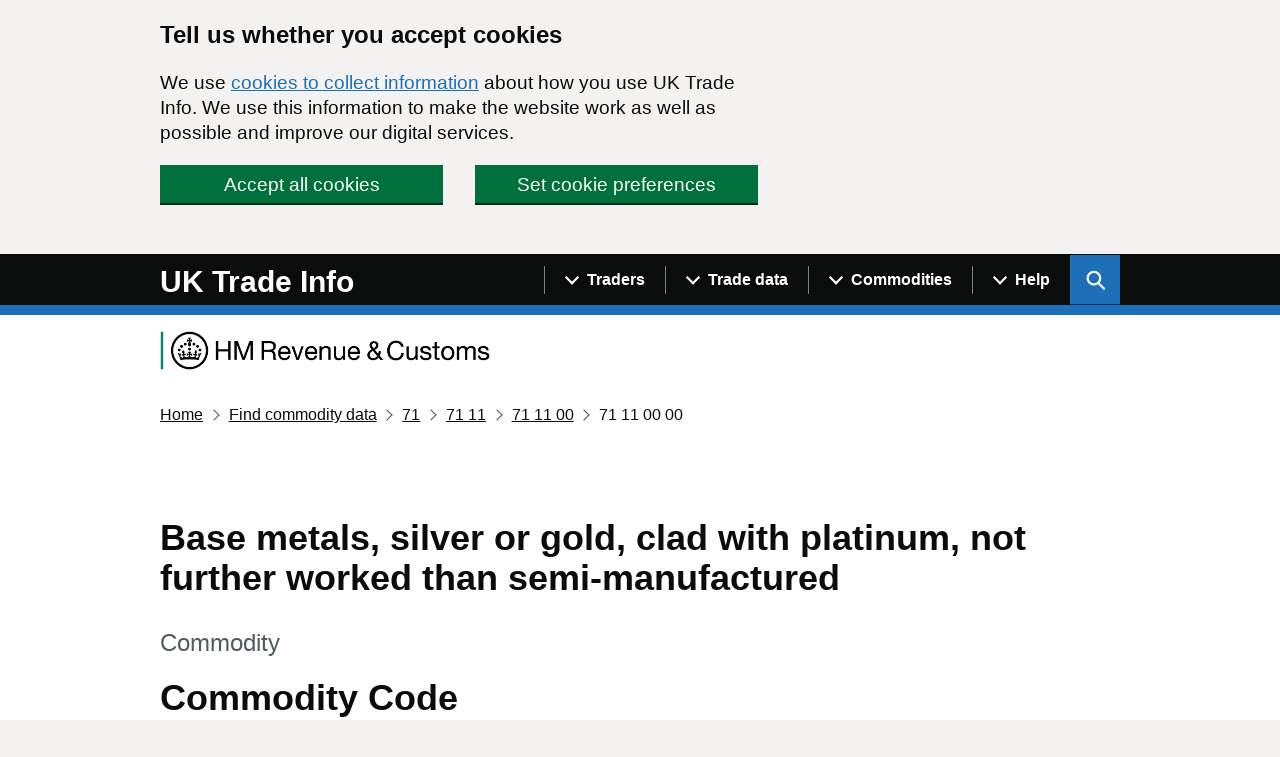

--- FILE ---
content_type: text/css
request_url: https://www.uktradeinfo.com/css/site.css
body_size: 54506
content:
@charset "UTF-8";.app-heading-lead-paragraphs a,.app-rte-content a,.app-rte-content-hint a,.app-rte-content-panel a,.app-rte-content-s a,.app-search-area-picker a,.app-task-list__task-name>a,.gem-c-image-card__list .gem-c-image-card__list-item-link,.gem-c-image-card__title-link,.gem-c-related-navigation__section-link,.gem-c-share-links__link,.gem-c-subscription-links .gem-c-subscription-links__link,.govuk-link,.pagination__link,a.app-commodity-link__code,a.app-commodity-link__description{font-family:GDS Transport,arial,sans-serif;-webkit-font-smoothing:antialiased;-moz-osx-font-smoothing:grayscale}@media print{.app-heading-lead-paragraphs a,.app-rte-content a,.app-rte-content-hint a,.app-rte-content-panel a,.app-rte-content-s a,.app-search-area-picker a,.app-task-list__task-name>a,.gem-c-image-card__list .gem-c-image-card__list-item-link,.gem-c-image-card__title-link,.gem-c-related-navigation__section-link,.gem-c-share-links__link,.gem-c-subscription-links .gem-c-subscription-links__link,.govuk-link,.pagination__link,a.app-commodity-link__code,a.app-commodity-link__description{font-family:sans-serif}}.app-heading-lead-paragraphs a,.app-rte-content a,.app-rte-content-hint a,.app-rte-content-panel a,.app-rte-content-s a,.app-search-area-picker a,.app-task-list__task-name>a,.gem-c-image-card__list .gem-c-image-card__list-item-link,.gem-c-image-card__title-link,.gem-c-related-navigation__section-link,.gem-c-share-links__link,.gem-c-subscription-links .gem-c-subscription-links__link,.govuk-link,.pagination__link,a.app-commodity-link__code,a.app-commodity-link__description{text-decoration:underline}.app-heading-lead-paragraphs a:focus,.app-rte-content a:focus,.app-rte-content-hint a:focus,.app-rte-content-panel a:focus,.app-rte-content-s a:focus,.app-search-area-picker a:focus,.app-task-list__task-name>a:focus,.gem-c-image-card__list .gem-c-image-card__list-item-link:focus,.gem-c-image-card__title-link:focus,.gem-c-related-navigation__section-link:focus,.gem-c-share-links__link:focus,.gem-c-subscription-links .gem-c-subscription-links__link:focus,.govuk-link:focus,.pagination__link:focus,a.app-commodity-link__code:focus,a.app-commodity-link__description:focus{background-color:#fd0;box-shadow:0 -2px #fd0,0 4px #0b0c0c;outline:3px solid transparent;text-decoration:none}.app-heading-lead-paragraphs a:link,.app-rte-content a:link,.app-rte-content-hint a:link,.app-rte-content-panel a:link,.app-rte-content-s a:link,.app-search-area-picker a:link,.app-task-list__task-name>a:link,.gem-c-image-card__list .gem-c-image-card__list-item-link:link,.gem-c-image-card__title-link:link,.gem-c-related-navigation__section-link:link,.gem-c-share-links__link:link,.gem-c-subscription-links .gem-c-subscription-links__link:link,.govuk-link:link,.pagination__link:link,a.app-commodity-link__code:link,a.app-commodity-link__description:link{color:#1d70b8}.app-heading-lead-paragraphs a:visited,.app-rte-content a:visited,.app-rte-content-hint a:visited,.app-rte-content-panel a:visited,.app-rte-content-s a:visited,.app-search-area-picker a:visited,.app-task-list__task-name>a:visited,.gem-c-image-card__list .gem-c-image-card__list-item-link:visited,.gem-c-image-card__title-link:visited,.gem-c-related-navigation__section-link:visited,.gem-c-share-links__link:visited,.gem-c-subscription-links .gem-c-subscription-links__link:visited,.govuk-link:visited,.pagination__link:visited,a.app-commodity-link__code:visited,a.app-commodity-link__description:visited{color:#4c2c92}.app-heading-lead-paragraphs a:hover,.app-rte-content a:hover,.app-rte-content-hint a:hover,.app-rte-content-panel a:hover,.app-rte-content-s a:hover,.app-search-area-picker a:hover,.app-task-list__task-name>a:hover,.gem-c-image-card__list .gem-c-image-card__list-item-link:hover,.gem-c-image-card__title-link:hover,.gem-c-related-navigation__section-link:hover,.gem-c-share-links__link:hover,.gem-c-subscription-links .gem-c-subscription-links__link:hover,.govuk-link:hover,.pagination__link:hover,a.app-commodity-link__code:hover,a.app-commodity-link__description:hover{color:#003078}.app-heading-lead-paragraphs a:active,.app-heading-lead-paragraphs a:focus,.app-rte-content a:active,.app-rte-content a:focus,.app-rte-content-hint a:active,.app-rte-content-hint a:focus,.app-rte-content-panel a:active,.app-rte-content-panel a:focus,.app-rte-content-s a:active,.app-rte-content-s a:focus,.app-search-area-picker a:active,.app-search-area-picker a:focus,.app-task-list__task-name>a:active,.app-task-list__task-name>a:focus,.gem-c-image-card__list .gem-c-image-card__list-item-link:active,.gem-c-image-card__list .gem-c-image-card__list-item-link:focus,.gem-c-image-card__title-link:active,.gem-c-image-card__title-link:focus,.gem-c-related-navigation__section-link:active,.gem-c-related-navigation__section-link:focus,.gem-c-share-links__link:active,.gem-c-share-links__link:focus,.gem-c-subscription-links .gem-c-subscription-links__link:active,.gem-c-subscription-links .gem-c-subscription-links__link:focus,.govuk-link:active,.govuk-link:focus,.pagination__link:active,.pagination__link:focus,a.app-commodity-link__code:active,a.app-commodity-link__code:focus,a.app-commodity-link__description:active,a.app-commodity-link__description:focus{color:#0b0c0c}@media print{.app-heading-lead-paragraphs a[href^="/"]:after,.app-heading-lead-paragraphs a[href^="http://"]:after,.app-heading-lead-paragraphs a[href^="https://"]:after,.app-rte-content a[href^="/"]:after,.app-rte-content a[href^="http://"]:after,.app-rte-content a[href^="https://"]:after,.app-rte-content-hint a[href^="/"]:after,.app-rte-content-hint a[href^="http://"]:after,.app-rte-content-hint a[href^="https://"]:after,.app-rte-content-panel a[href^="/"]:after,.app-rte-content-panel a[href^="http://"]:after,.app-rte-content-panel a[href^="https://"]:after,.app-rte-content-s a[href^="/"]:after,.app-rte-content-s a[href^="http://"]:after,.app-rte-content-s a[href^="https://"]:after,.app-search-area-picker a[href^="/"]:after,.app-search-area-picker a[href^="http://"]:after,.app-search-area-picker a[href^="https://"]:after,.app-task-list__task-name>a[href^="/"]:after,.app-task-list__task-name>a[href^="http://"]:after,.app-task-list__task-name>a[href^="https://"]:after,.gem-c-image-card__list [href^="/"].gem-c-image-card__list-item-link:after,.gem-c-image-card__list [href^="http://"].gem-c-image-card__list-item-link:after,.gem-c-image-card__list [href^="https://"].gem-c-image-card__list-item-link:after,.gem-c-subscription-links [href^="/"].gem-c-subscription-links__link:after,.gem-c-subscription-links [href^="http://"].gem-c-subscription-links__link:after,.gem-c-subscription-links [href^="https://"].gem-c-subscription-links__link:after,[href^="/"].gem-c-image-card__title-link:after,[href^="/"].gem-c-related-navigation__section-link:after,[href^="/"].gem-c-share-links__link:after,[href^="/"].govuk-link:after,[href^="/"].pagination__link:after,[href^="http://"].gem-c-image-card__title-link:after,[href^="http://"].gem-c-related-navigation__section-link:after,[href^="http://"].gem-c-share-links__link:after,[href^="http://"].govuk-link:after,[href^="http://"].pagination__link:after,[href^="https://"].gem-c-image-card__title-link:after,[href^="https://"].gem-c-related-navigation__section-link:after,[href^="https://"].gem-c-share-links__link:after,[href^="https://"].govuk-link:after,[href^="https://"].pagination__link:after,a[href^="/"].app-commodity-link__code:after,a[href^="/"].app-commodity-link__description:after,a[href^="http://"].app-commodity-link__code:after,a[href^="http://"].app-commodity-link__description:after,a[href^="https://"].app-commodity-link__code:after,a[href^="https://"].app-commodity-link__description:after{content:" (" attr(href) ")";font-size:90%;word-wrap:break-word}}.govuk-link--muted:link,.govuk-link--muted:visited{color:#505a5f}.govuk-link--muted:active,.govuk-link--muted:focus,.govuk-link--muted:hover,.govuk-link--text-colour:link,.govuk-link--text-colour:visited{color:#0b0c0c}@media print{.govuk-link--text-colour:link,.govuk-link--text-colour:visited{color:#000}}.govuk-link--text-colour:hover{color:rgba(11,12,12,.99)}.govuk-link--text-colour:active,.govuk-link--text-colour:focus{color:#0b0c0c}@media print{.govuk-link--text-colour:active,.govuk-link--text-colour:focus{color:#000}}.govuk-link--inverse:link,.govuk-link--inverse:visited{color:#fff}.govuk-link--inverse:active,.govuk-link--inverse:hover{color:hsla(0,0%,100%,.99)}.govuk-link--inverse:focus{color:#0b0c0c}.govuk-link--no-underline:not(:hover):not(:active){text-decoration:none}.govuk-link--no-visited-state:link,.govuk-link--no-visited-state:visited{color:#1d70b8}.govuk-link--no-visited-state:hover{color:#003078}.govuk-link--no-visited-state:active,.govuk-link--no-visited-state:focus{color:#0b0c0c}.app-heading-lead-paragraphs ol,.app-heading-lead-paragraphs ul,.app-rte-content ol,.app-rte-content ul,.app-rte-content-hint ol,.app-rte-content-hint ul,.app-rte-content-panel ol,.app-rte-content-panel ul,.app-rte-content-s ol,.app-rte-content-s ul,.govuk-list,.mail-signup-form .govuk-error-summary ul,.umbraco-forms-page .govuk-error-summary ul{font-family:GDS Transport,arial,sans-serif;-webkit-font-smoothing:antialiased;-moz-osx-font-smoothing:grayscale}@media print{.app-heading-lead-paragraphs ol,.app-heading-lead-paragraphs ul,.app-rte-content ol,.app-rte-content ul,.app-rte-content-hint ol,.app-rte-content-hint ul,.app-rte-content-panel ol,.app-rte-content-panel ul,.app-rte-content-s ol,.app-rte-content-s ul,.govuk-list,.mail-signup-form .govuk-error-summary ul,.umbraco-forms-page .govuk-error-summary ul{font-family:sans-serif}}.app-heading-lead-paragraphs ol,.app-heading-lead-paragraphs ul,.app-rte-content ol,.app-rte-content ul,.app-rte-content-hint ol,.app-rte-content-hint ul,.app-rte-content-panel ol,.app-rte-content-panel ul,.app-rte-content-s ol,.app-rte-content-s ul,.govuk-list,.mail-signup-form .govuk-error-summary ul,.umbraco-forms-page .govuk-error-summary ul{font-size:16px;font-size:1rem;font-weight:400;line-height:1.25}@media (min-width:40.0625em){.app-heading-lead-paragraphs ol,.app-heading-lead-paragraphs ul,.app-rte-content ol,.app-rte-content ul,.app-rte-content-hint ol,.app-rte-content-hint ul,.app-rte-content-panel ol,.app-rte-content-panel ul,.app-rte-content-s ol,.app-rte-content-s ul,.govuk-list,.mail-signup-form .govuk-error-summary ul,.umbraco-forms-page .govuk-error-summary ul{font-size:19px;font-size:1.1875rem;line-height:1.3157894737}}@media print{.app-heading-lead-paragraphs ol,.app-heading-lead-paragraphs ul,.app-rte-content ol,.app-rte-content ul,.app-rte-content-hint ol,.app-rte-content-hint ul,.app-rte-content-panel ol,.app-rte-content-panel ul,.app-rte-content-s ol,.app-rte-content-s ul,.govuk-list,.mail-signup-form .govuk-error-summary ul,.umbraco-forms-page .govuk-error-summary ul{font-size:14pt;line-height:1.15}}.app-heading-lead-paragraphs ol,.app-heading-lead-paragraphs ul,.app-rte-content ol,.app-rte-content ul,.app-rte-content-hint ol,.app-rte-content-hint ul,.app-rte-content-panel ol,.app-rte-content-panel ul,.app-rte-content-s ol,.app-rte-content-s ul,.govuk-list,.mail-signup-form .govuk-error-summary ul,.umbraco-forms-page .govuk-error-summary ul{color:#0b0c0c}@media print{.app-heading-lead-paragraphs ol,.app-heading-lead-paragraphs ul,.app-rte-content ol,.app-rte-content ul,.app-rte-content-hint ol,.app-rte-content-hint ul,.app-rte-content-panel ol,.app-rte-content-panel ul,.app-rte-content-s ol,.app-rte-content-s ul,.govuk-list,.mail-signup-form .govuk-error-summary ul,.umbraco-forms-page .govuk-error-summary ul{color:#000}}.app-heading-lead-paragraphs ol,.app-heading-lead-paragraphs ul,.app-rte-content ol,.app-rte-content ul,.app-rte-content-hint ol,.app-rte-content-hint ul,.app-rte-content-panel ol,.app-rte-content-panel ul,.app-rte-content-s ol,.app-rte-content-s ul,.govuk-list,.mail-signup-form .govuk-error-summary ul,.umbraco-forms-page .govuk-error-summary ul{margin-bottom:15px;margin-top:0}@media (min-width:40.0625em){.app-heading-lead-paragraphs ol,.app-heading-lead-paragraphs ul,.app-rte-content ol,.app-rte-content ul,.app-rte-content-hint ol,.app-rte-content-hint ul,.app-rte-content-panel ol,.app-rte-content-panel ul,.app-rte-content-s ol,.app-rte-content-s ul,.govuk-list,.mail-signup-form .govuk-error-summary ul,.umbraco-forms-page .govuk-error-summary ul{margin-bottom:20px}}.app-heading-lead-paragraphs ol,.app-heading-lead-paragraphs ul,.app-rte-content ol,.app-rte-content ul,.app-rte-content-hint ol,.app-rte-content-hint ul,.app-rte-content-panel ol,.app-rte-content-panel ul,.app-rte-content-s ol,.app-rte-content-s ul,.govuk-list,.mail-signup-form .govuk-error-summary ul,.umbraco-forms-page .govuk-error-summary ul{list-style-type:none;padding-left:0}.app-heading-lead-paragraphs .govuk-list ol,.app-heading-lead-paragraphs .govuk-list ul,.app-heading-lead-paragraphs .mail-signup-form .govuk-error-summary ul ol,.app-heading-lead-paragraphs .mail-signup-form .govuk-error-summary ul ul,.app-heading-lead-paragraphs .umbraco-forms-page .govuk-error-summary ul ol,.app-heading-lead-paragraphs .umbraco-forms-page .govuk-error-summary ul ul,.app-heading-lead-paragraphs ol .govuk-list,.app-heading-lead-paragraphs ol .mail-signup-form .govuk-error-summary ul,.app-heading-lead-paragraphs ol .umbraco-forms-page .govuk-error-summary ul,.app-heading-lead-paragraphs ol ol,.app-heading-lead-paragraphs ol ul,.app-heading-lead-paragraphs ul .govuk-list,.app-heading-lead-paragraphs ul .mail-signup-form .govuk-error-summary ul,.app-heading-lead-paragraphs ul .umbraco-forms-page .govuk-error-summary ul,.app-heading-lead-paragraphs ul ol,.app-heading-lead-paragraphs ul ul,.app-rte-content .govuk-list ol,.app-rte-content .govuk-list ul,.app-rte-content .mail-signup-form .govuk-error-summary ul ol,.app-rte-content .mail-signup-form .govuk-error-summary ul ul,.app-rte-content .umbraco-forms-page .govuk-error-summary ul ol,.app-rte-content .umbraco-forms-page .govuk-error-summary ul ul,.app-rte-content ol .govuk-list,.app-rte-content ol .mail-signup-form .govuk-error-summary ul,.app-rte-content ol .umbraco-forms-page .govuk-error-summary ul,.app-rte-content ol ol,.app-rte-content ol ul,.app-rte-content ul .govuk-list,.app-rte-content ul .mail-signup-form .govuk-error-summary ul,.app-rte-content ul .umbraco-forms-page .govuk-error-summary ul,.app-rte-content ul ol,.app-rte-content ul ul,.app-rte-content-hint .govuk-list ol,.app-rte-content-hint .govuk-list ul,.app-rte-content-hint .mail-signup-form .govuk-error-summary ul ol,.app-rte-content-hint .mail-signup-form .govuk-error-summary ul ul,.app-rte-content-hint .umbraco-forms-page .govuk-error-summary ul ol,.app-rte-content-hint .umbraco-forms-page .govuk-error-summary ul ul,.app-rte-content-hint ol .govuk-list,.app-rte-content-hint ol .mail-signup-form .govuk-error-summary ul,.app-rte-content-hint ol .umbraco-forms-page .govuk-error-summary ul,.app-rte-content-hint ol ol,.app-rte-content-hint ol ul,.app-rte-content-hint ul .govuk-list,.app-rte-content-hint ul .mail-signup-form .govuk-error-summary ul,.app-rte-content-hint ul .umbraco-forms-page .govuk-error-summary ul,.app-rte-content-hint ul ol,.app-rte-content-hint ul ul,.app-rte-content-panel .govuk-list ol,.app-rte-content-panel .govuk-list ul,.app-rte-content-panel .mail-signup-form .govuk-error-summary ul ol,.app-rte-content-panel .mail-signup-form .govuk-error-summary ul ul,.app-rte-content-panel .umbraco-forms-page .govuk-error-summary ul ol,.app-rte-content-panel .umbraco-forms-page .govuk-error-summary ul ul,.app-rte-content-panel ol .govuk-list,.app-rte-content-panel ol .mail-signup-form .govuk-error-summary ul,.app-rte-content-panel ol .umbraco-forms-page .govuk-error-summary ul,.app-rte-content-panel ol ol,.app-rte-content-panel ol ul,.app-rte-content-panel ul .govuk-list,.app-rte-content-panel ul .mail-signup-form .govuk-error-summary ul,.app-rte-content-panel ul .umbraco-forms-page .govuk-error-summary ul,.app-rte-content-panel ul ol,.app-rte-content-panel ul ul,.app-rte-content-s .govuk-list ol,.app-rte-content-s .govuk-list ul,.app-rte-content-s .mail-signup-form .govuk-error-summary ul ol,.app-rte-content-s .mail-signup-form .govuk-error-summary ul ul,.app-rte-content-s .umbraco-forms-page .govuk-error-summary ul ol,.app-rte-content-s .umbraco-forms-page .govuk-error-summary ul ul,.app-rte-content-s ol .govuk-list,.app-rte-content-s ol .mail-signup-form .govuk-error-summary ul,.app-rte-content-s ol .umbraco-forms-page .govuk-error-summary ul,.app-rte-content-s ol ol,.app-rte-content-s ol ul,.app-rte-content-s ul .govuk-list,.app-rte-content-s ul .mail-signup-form .govuk-error-summary ul,.app-rte-content-s ul .umbraco-forms-page .govuk-error-summary ul,.app-rte-content-s ul ol,.app-rte-content-s ul ul,.govuk-list .app-heading-lead-paragraphs ol,.govuk-list .app-heading-lead-paragraphs ul,.govuk-list .app-rte-content ol,.govuk-list .app-rte-content ul,.govuk-list .app-rte-content-hint ol,.govuk-list .app-rte-content-hint ul,.govuk-list .app-rte-content-panel ol,.govuk-list .app-rte-content-panel ul,.govuk-list .app-rte-content-s ol,.govuk-list .app-rte-content-s ul,.govuk-list .govuk-list,.govuk-list .mail-signup-form .govuk-error-summary ul,.govuk-list .umbraco-forms-page .govuk-error-summary ul,.mail-signup-form .govuk-error-summary .app-heading-lead-paragraphs ol ul,.mail-signup-form .govuk-error-summary .app-heading-lead-paragraphs ul ol,.mail-signup-form .govuk-error-summary .app-heading-lead-paragraphs ul ul,.mail-signup-form .govuk-error-summary .app-rte-content ol ul,.mail-signup-form .govuk-error-summary .app-rte-content ul ol,.mail-signup-form .govuk-error-summary .app-rte-content ul ul,.mail-signup-form .govuk-error-summary .app-rte-content-hint ol ul,.mail-signup-form .govuk-error-summary .app-rte-content-hint ul ol,.mail-signup-form .govuk-error-summary .app-rte-content-hint ul ul,.mail-signup-form .govuk-error-summary .app-rte-content-panel ol ul,.mail-signup-form .govuk-error-summary .app-rte-content-panel ul ol,.mail-signup-form .govuk-error-summary .app-rte-content-panel ul ul,.mail-signup-form .govuk-error-summary .app-rte-content-s ol ul,.mail-signup-form .govuk-error-summary .app-rte-content-s ul ol,.mail-signup-form .govuk-error-summary .app-rte-content-s ul ul,.mail-signup-form .govuk-error-summary .govuk-list ul,.mail-signup-form .govuk-error-summary ul .app-heading-lead-paragraphs ol,.mail-signup-form .govuk-error-summary ul .app-heading-lead-paragraphs ul,.mail-signup-form .govuk-error-summary ul .app-rte-content ol,.mail-signup-form .govuk-error-summary ul .app-rte-content ul,.mail-signup-form .govuk-error-summary ul .app-rte-content-hint ol,.mail-signup-form .govuk-error-summary ul .app-rte-content-hint ul,.mail-signup-form .govuk-error-summary ul .app-rte-content-panel ol,.mail-signup-form .govuk-error-summary ul .app-rte-content-panel ul,.mail-signup-form .govuk-error-summary ul .app-rte-content-s ol,.mail-signup-form .govuk-error-summary ul .app-rte-content-s ul,.mail-signup-form .govuk-error-summary ul .govuk-list,.mail-signup-form .govuk-error-summary ul ul,.mail-signup-form .umbraco-forms-page .govuk-error-summary ul ul,.umbraco-forms-page .govuk-error-summary .app-heading-lead-paragraphs ol ul,.umbraco-forms-page .govuk-error-summary .app-heading-lead-paragraphs ul ol,.umbraco-forms-page .govuk-error-summary .app-heading-lead-paragraphs ul ul,.umbraco-forms-page .govuk-error-summary .app-rte-content ol ul,.umbraco-forms-page .govuk-error-summary .app-rte-content ul ol,.umbraco-forms-page .govuk-error-summary .app-rte-content ul ul,.umbraco-forms-page .govuk-error-summary .app-rte-content-hint ol ul,.umbraco-forms-page .govuk-error-summary .app-rte-content-hint ul ol,.umbraco-forms-page .govuk-error-summary .app-rte-content-hint ul ul,.umbraco-forms-page .govuk-error-summary .app-rte-content-panel ol ul,.umbraco-forms-page .govuk-error-summary .app-rte-content-panel ul ol,.umbraco-forms-page .govuk-error-summary .app-rte-content-panel ul ul,.umbraco-forms-page .govuk-error-summary .app-rte-content-s ol ul,.umbraco-forms-page .govuk-error-summary .app-rte-content-s ul ol,.umbraco-forms-page .govuk-error-summary .app-rte-content-s ul ul,.umbraco-forms-page .govuk-error-summary .govuk-list ul,.umbraco-forms-page .govuk-error-summary ul .app-heading-lead-paragraphs ol,.umbraco-forms-page .govuk-error-summary ul .app-heading-lead-paragraphs ul,.umbraco-forms-page .govuk-error-summary ul .app-rte-content ol,.umbraco-forms-page .govuk-error-summary ul .app-rte-content ul,.umbraco-forms-page .govuk-error-summary ul .app-rte-content-hint ol,.umbraco-forms-page .govuk-error-summary ul .app-rte-content-hint ul,.umbraco-forms-page .govuk-error-summary ul .app-rte-content-panel ol,.umbraco-forms-page .govuk-error-summary ul .app-rte-content-panel ul,.umbraco-forms-page .govuk-error-summary ul .app-rte-content-s ol,.umbraco-forms-page .govuk-error-summary ul .app-rte-content-s ul,.umbraco-forms-page .govuk-error-summary ul .govuk-list,.umbraco-forms-page .govuk-error-summary ul ul,.umbraco-forms-page .mail-signup-form .govuk-error-summary ul ul{margin-top:10px}.app-heading-lead-paragraphs ol>li,.app-heading-lead-paragraphs ul>li,.app-rte-content ol>li,.app-rte-content ul>li,.app-rte-content-hint ol>li,.app-rte-content-hint ul>li,.app-rte-content-panel ol>li,.app-rte-content-panel ul>li,.app-rte-content-s ol>li,.app-rte-content-s ul>li,.govuk-list>li,.mail-signup-form .govuk-error-summary ul>li,.umbraco-forms-page .govuk-error-summary ul>li{margin-bottom:5px}.app-heading-lead-paragraphs ul,.app-rte-content ul,.app-rte-content-hint ul,.app-rte-content-panel ul,.app-rte-content-s ul,.govuk-list--bullet{list-style-type:disc;padding-left:20px}.app-heading-lead-paragraphs ol,.app-rte-content ol,.app-rte-content-hint ol,.app-rte-content-panel ol,.app-rte-content-s ol,.govuk-list--number{list-style-type:decimal;padding-left:20px}.app-heading-lead-paragraphs ol>li,.app-heading-lead-paragraphs ul>li,.app-rte-content ol>li,.app-rte-content ul>li,.app-rte-content-hint ol>li,.app-rte-content-hint ul>li,.app-rte-content-panel ol>li,.app-rte-content-panel ul>li,.app-rte-content-s ol>li,.app-rte-content-s ul>li,.govuk-list--bullet>li,.govuk-list--number>li{margin-bottom:0}@media (min-width:40.0625em){.app-heading-lead-paragraphs ol>li,.app-heading-lead-paragraphs ul>li,.app-rte-content ol>li,.app-rte-content ul>li,.app-rte-content-hint ol>li,.app-rte-content-hint ul>li,.app-rte-content-panel ol>li,.app-rte-content-panel ul>li,.app-rte-content-s ol>li,.app-rte-content-s ul>li,.govuk-list--bullet>li,.govuk-list--number>li{margin-bottom:5px}}.govuk-list--spaced>li{margin-bottom:10px}@media (min-width:40.0625em){.govuk-list--spaced>li{margin-bottom:15px}}.govuk-template{background-color:#f3f2f1;-webkit-text-size-adjust:100%;-moz-text-size-adjust:100%;text-size-adjust:100%}@media screen{.govuk-template{overflow-y:scroll}}.govuk-template__body{background-color:#fff;margin:0}.gem-c-title__text,.govuk-heading-xl{color:#0b0c0c}@media print{.gem-c-title__text,.govuk-heading-xl{color:#000}}.gem-c-title__text,.govuk-heading-xl{font-family:GDS Transport,arial,sans-serif;-webkit-font-smoothing:antialiased;-moz-osx-font-smoothing:grayscale}@media print{.gem-c-title__text,.govuk-heading-xl{font-family:sans-serif}}.gem-c-title__text,.govuk-heading-xl{font-size:32px;font-size:2rem;font-weight:700;line-height:1.09375}@media (min-width:40.0625em){.gem-c-title__text,.govuk-heading-xl{font-size:48px;font-size:3rem;line-height:1.0416666667}}@media print{.gem-c-title__text,.govuk-heading-xl{font-size:32pt;line-height:1.15}}.gem-c-title__text,.govuk-heading-xl{display:block;margin-bottom:30px;margin-top:0}@media (min-width:40.0625em){.gem-c-title__text,.govuk-heading-xl{margin-bottom:50px}}.app-heading-lead-paragraphs h2,.app-rte-content h2,.app-rte-content-hint h2,.app-rte-content-panel h2,.app-rte-content-s h2,.gem-c-title__text--long,.govuk-heading-l{color:#0b0c0c}@media print{.app-heading-lead-paragraphs h2,.app-rte-content h2,.app-rte-content-hint h2,.app-rte-content-panel h2,.app-rte-content-s h2,.gem-c-title__text--long,.govuk-heading-l{color:#000}}.app-heading-lead-paragraphs h2,.app-rte-content h2,.app-rte-content-hint h2,.app-rte-content-panel h2,.app-rte-content-s h2,.gem-c-title__text--long,.govuk-heading-l{font-family:GDS Transport,arial,sans-serif;-webkit-font-smoothing:antialiased;-moz-osx-font-smoothing:grayscale}@media print{.app-heading-lead-paragraphs h2,.app-rte-content h2,.app-rte-content-hint h2,.app-rte-content-panel h2,.app-rte-content-s h2,.gem-c-title__text--long,.govuk-heading-l{font-family:sans-serif}}.app-heading-lead-paragraphs h2,.app-rte-content h2,.app-rte-content-hint h2,.app-rte-content-panel h2,.app-rte-content-s h2,.gem-c-title__text--long,.govuk-heading-l{font-size:24px;font-size:1.5rem;font-weight:700;line-height:1.0416666667}@media (min-width:40.0625em){.app-heading-lead-paragraphs h2,.app-rte-content h2,.app-rte-content-hint h2,.app-rte-content-panel h2,.app-rte-content-s h2,.gem-c-title__text--long,.govuk-heading-l{font-size:36px;font-size:2.25rem;line-height:1.1111111111}}@media print{.app-heading-lead-paragraphs h2,.app-rte-content h2,.app-rte-content-hint h2,.app-rte-content-panel h2,.app-rte-content-s h2,.gem-c-title__text--long,.govuk-heading-l{font-size:24pt;line-height:1.05}}.app-heading-lead-paragraphs h2,.app-rte-content h2,.app-rte-content-hint h2,.app-rte-content-panel h2,.app-rte-content-s h2,.gem-c-title__text--long,.govuk-heading-l{display:block;margin-bottom:20px;margin-top:0}@media (min-width:40.0625em){.app-heading-lead-paragraphs h2,.app-rte-content h2,.app-rte-content-hint h2,.app-rte-content-panel h2,.app-rte-content-s h2,.gem-c-title__text--long,.govuk-heading-l{margin-bottom:30px}}.app-heading-lead-paragraphs h3,.app-rte-content h3,.app-rte-content-hint h3,.app-rte-content-panel h3,.app-rte-content-s h3,.app-search-result-count,.govuk-heading-m{color:#0b0c0c}@media print{.app-heading-lead-paragraphs h3,.app-rte-content h3,.app-rte-content-hint h3,.app-rte-content-panel h3,.app-rte-content-s h3,.app-search-result-count,.govuk-heading-m{color:#000}}.app-heading-lead-paragraphs h3,.app-rte-content h3,.app-rte-content-hint h3,.app-rte-content-panel h3,.app-rte-content-s h3,.app-search-result-count,.govuk-heading-m{font-family:GDS Transport,arial,sans-serif;-webkit-font-smoothing:antialiased;-moz-osx-font-smoothing:grayscale}@media print{.app-heading-lead-paragraphs h3,.app-rte-content h3,.app-rte-content-hint h3,.app-rte-content-panel h3,.app-rte-content-s h3,.app-search-result-count,.govuk-heading-m{font-family:sans-serif}}.app-heading-lead-paragraphs h3,.app-rte-content h3,.app-rte-content-hint h3,.app-rte-content-panel h3,.app-rte-content-s h3,.app-search-result-count,.govuk-heading-m{font-size:18px;font-size:1.125rem;font-weight:700;line-height:1.1111111111}@media (min-width:40.0625em){.app-heading-lead-paragraphs h3,.app-rte-content h3,.app-rte-content-hint h3,.app-rte-content-panel h3,.app-rte-content-s h3,.app-search-result-count,.govuk-heading-m{font-size:24px;font-size:1.5rem;line-height:1.25}}@media print{.app-heading-lead-paragraphs h3,.app-rte-content h3,.app-rte-content-hint h3,.app-rte-content-panel h3,.app-rte-content-s h3,.app-search-result-count,.govuk-heading-m{font-size:18pt;line-height:1.15}}.app-heading-lead-paragraphs h3,.app-rte-content h3,.app-rte-content-hint h3,.app-rte-content-panel h3,.app-rte-content-s h3,.app-search-result-count,.govuk-heading-m{display:block;margin-bottom:15px;margin-top:0}@media (min-width:40.0625em){.app-heading-lead-paragraphs h3,.app-rte-content h3,.app-rte-content-hint h3,.app-rte-content-panel h3,.app-rte-content-s h3,.app-search-result-count,.govuk-heading-m{margin-bottom:20px}}.app-heading-lead-paragraphs h4,.app-rte-content h4,.app-rte-content--custom-tables-editor h3,.app-rte-content-hint h4,.app-rte-content-panel h4,.app-rte-content-s h4,.govuk-heading-s{color:#0b0c0c}@media print{.app-heading-lead-paragraphs h4,.app-rte-content h4,.app-rte-content--custom-tables-editor h3,.app-rte-content-hint h4,.app-rte-content-panel h4,.app-rte-content-s h4,.govuk-heading-s{color:#000}}.app-heading-lead-paragraphs h4,.app-rte-content h4,.app-rte-content--custom-tables-editor h3,.app-rte-content-hint h4,.app-rte-content-panel h4,.app-rte-content-s h4,.govuk-heading-s{font-family:GDS Transport,arial,sans-serif;-webkit-font-smoothing:antialiased;-moz-osx-font-smoothing:grayscale}@media print{.app-heading-lead-paragraphs h4,.app-rte-content h4,.app-rte-content--custom-tables-editor h3,.app-rte-content-hint h4,.app-rte-content-panel h4,.app-rte-content-s h4,.govuk-heading-s{font-family:sans-serif}}.app-heading-lead-paragraphs h4,.app-rte-content h4,.app-rte-content--custom-tables-editor h3,.app-rte-content-hint h4,.app-rte-content-panel h4,.app-rte-content-s h4,.govuk-heading-s{font-size:16px;font-size:1rem;font-weight:700;line-height:1.25}@media (min-width:40.0625em){.app-heading-lead-paragraphs h4,.app-rte-content h4,.app-rte-content--custom-tables-editor h3,.app-rte-content-hint h4,.app-rte-content-panel h4,.app-rte-content-s h4,.govuk-heading-s{font-size:19px;font-size:1.1875rem;line-height:1.3157894737}}@media print{.app-heading-lead-paragraphs h4,.app-rte-content h4,.app-rte-content--custom-tables-editor h3,.app-rte-content-hint h4,.app-rte-content-panel h4,.app-rte-content-s h4,.govuk-heading-s{font-size:14pt;line-height:1.15}}.app-heading-lead-paragraphs h4,.app-rte-content h4,.app-rte-content--custom-tables-editor h3,.app-rte-content-hint h4,.app-rte-content-panel h4,.app-rte-content-s h4,.govuk-heading-s{display:block;margin-bottom:15px;margin-top:0}@media (min-width:40.0625em){.app-heading-lead-paragraphs h4,.app-rte-content h4,.app-rte-content--custom-tables-editor h3,.app-rte-content-hint h4,.app-rte-content-panel h4,.app-rte-content-s h4,.govuk-heading-s{margin-bottom:20px}}.govuk-caption-xl{font-family:GDS Transport,arial,sans-serif;-webkit-font-smoothing:antialiased;-moz-osx-font-smoothing:grayscale}@media print{.govuk-caption-xl{font-family:sans-serif}}.govuk-caption-xl{font-size:18px;font-size:1.125rem;font-weight:400;line-height:1.1111111111}@media (min-width:40.0625em){.govuk-caption-xl{font-size:27px;font-size:1.6875rem;line-height:1.1111111111}}@media print{.govuk-caption-xl{font-size:18pt;line-height:1.15}}.govuk-caption-xl{color:#505a5f;display:block;margin-bottom:5px}.govuk-caption-l{font-family:GDS Transport,arial,sans-serif;-webkit-font-smoothing:antialiased;-moz-osx-font-smoothing:grayscale}@media print{.govuk-caption-l{font-family:sans-serif}}.govuk-caption-l{font-size:18px;font-size:1.125rem;font-weight:400;line-height:1.1111111111}@media (min-width:40.0625em){.govuk-caption-l{font-size:24px;font-size:1.5rem;line-height:1.25}}@media print{.govuk-caption-l{font-size:18pt;line-height:1.15}}.govuk-caption-l{color:#505a5f;display:block;margin-bottom:5px}@media (min-width:40.0625em){.govuk-caption-l{margin-bottom:0}}.govuk-caption-m{font-family:GDS Transport,arial,sans-serif;-webkit-font-smoothing:antialiased;-moz-osx-font-smoothing:grayscale}@media print{.govuk-caption-m{font-family:sans-serif}}.govuk-caption-m{font-size:16px;font-size:1rem;font-weight:400;line-height:1.25}@media (min-width:40.0625em){.govuk-caption-m{font-size:19px;font-size:1.1875rem;line-height:1.3157894737}}@media print{.govuk-caption-m{font-size:14pt;line-height:1.15}}.govuk-caption-m{color:#505a5f;display:block}.app-heading-lead-paragraphs p,.govuk-body-l,.govuk-body-lead{color:#0b0c0c}@media print{.app-heading-lead-paragraphs p,.govuk-body-l,.govuk-body-lead{color:#000}}.app-heading-lead-paragraphs p,.govuk-body-l,.govuk-body-lead{font-family:GDS Transport,arial,sans-serif;-webkit-font-smoothing:antialiased;-moz-osx-font-smoothing:grayscale}@media print{.app-heading-lead-paragraphs p,.govuk-body-l,.govuk-body-lead{font-family:sans-serif}}.app-heading-lead-paragraphs p,.govuk-body-l,.govuk-body-lead{font-size:18px;font-size:1.125rem;font-weight:400;line-height:1.1111111111}@media (min-width:40.0625em){.app-heading-lead-paragraphs p,.govuk-body-l,.govuk-body-lead{font-size:24px;font-size:1.5rem;line-height:1.25}}@media print{.app-heading-lead-paragraphs p,.govuk-body-l,.govuk-body-lead{font-size:18pt;line-height:1.15}}.app-heading-lead-paragraphs p,.govuk-body-l,.govuk-body-lead{margin-bottom:20px;margin-top:0}@media (min-width:40.0625em){.app-heading-lead-paragraphs p,.govuk-body-l,.govuk-body-lead{margin-bottom:30px}}.app-rte-content p,.govuk-body,.govuk-body-m{color:#0b0c0c}@media print{.app-rte-content p,.govuk-body,.govuk-body-m{color:#000}}.app-rte-content p,.govuk-body,.govuk-body-m{font-family:GDS Transport,arial,sans-serif;-webkit-font-smoothing:antialiased;-moz-osx-font-smoothing:grayscale}@media print{.app-rte-content p,.govuk-body,.govuk-body-m{font-family:sans-serif}}.app-rte-content p,.govuk-body,.govuk-body-m{font-size:16px;font-size:1rem;font-weight:400;line-height:1.25}@media (min-width:40.0625em){.app-rte-content p,.govuk-body,.govuk-body-m{font-size:19px;font-size:1.1875rem;line-height:1.3157894737}}@media print{.app-rte-content p,.govuk-body,.govuk-body-m{font-size:14pt;line-height:1.15}}.app-rte-content p,.govuk-body,.govuk-body-m{margin-bottom:15px;margin-top:0}@media (min-width:40.0625em){.app-rte-content p,.govuk-body,.govuk-body-m{margin-bottom:20px}}.app-rte-content-s p,.app-search-results-footer__item,.govuk-body-s{color:#0b0c0c}@media print{.app-rte-content-s p,.app-search-results-footer__item,.govuk-body-s{color:#000}}.app-rte-content-s p,.app-search-results-footer__item,.govuk-body-s{font-family:GDS Transport,arial,sans-serif;-webkit-font-smoothing:antialiased;-moz-osx-font-smoothing:grayscale}@media print{.app-rte-content-s p,.app-search-results-footer__item,.govuk-body-s{font-family:sans-serif}}.app-rte-content-s p,.app-search-results-footer__item,.govuk-body-s{font-size:14px;font-size:.875rem;font-weight:400;line-height:1.1428571429}@media (min-width:40.0625em){.app-rte-content-s p,.app-search-results-footer__item,.govuk-body-s{font-size:16px;font-size:1rem;line-height:1.25}}@media print{.app-rte-content-s p,.app-search-results-footer__item,.govuk-body-s{font-size:14pt;line-height:1.2}}.app-rte-content-s p,.app-search-results-footer__item,.govuk-body-s{margin-bottom:15px;margin-top:0}@media (min-width:40.0625em){.app-rte-content-s p,.app-search-results-footer__item,.govuk-body-s{margin-bottom:20px}}.govuk-body-xs{color:#0b0c0c}@media print{.govuk-body-xs{color:#000}}.govuk-body-xs{font-family:GDS Transport,arial,sans-serif;-webkit-font-smoothing:antialiased;-moz-osx-font-smoothing:grayscale}@media print{.govuk-body-xs{font-family:sans-serif}}.govuk-body-xs{font-size:12px;font-size:.75rem;font-weight:400;line-height:1.25}@media (min-width:40.0625em){.govuk-body-xs{font-size:14px;font-size:.875rem;line-height:1.4285714286}}@media print{.govuk-body-xs{font-size:12pt;line-height:1.2}}.govuk-body-xs{margin-bottom:15px;margin-top:0}@media (min-width:40.0625em){.govuk-body-xs{margin-bottom:20px}}.app-heading-lead-paragraphs .govuk-body-l+h2,.app-heading-lead-paragraphs .govuk-body-lead+h2,.app-heading-lead-paragraphs p+.gem-c-title__text--long,.app-heading-lead-paragraphs p+.govuk-heading-l,.app-heading-lead-paragraphs p+h2,.app-rte-content .govuk-body-l+h2,.app-rte-content .govuk-body-lead+h2,.app-rte-content-hint .govuk-body-l+h2,.app-rte-content-hint .govuk-body-lead+h2,.app-rte-content-panel .govuk-body-l+h2,.app-rte-content-panel .govuk-body-lead+h2,.app-rte-content-s .govuk-body-l+h2,.app-rte-content-s .govuk-body-lead+h2,.govuk-body-l+.gem-c-title__text--long,.govuk-body-l+.govuk-heading-l,.govuk-body-lead+.gem-c-title__text--long,.govuk-body-lead+.govuk-heading-l{padding-top:5px}@media (min-width:40.0625em){.app-heading-lead-paragraphs .govuk-body-l+h2,.app-heading-lead-paragraphs .govuk-body-lead+h2,.app-heading-lead-paragraphs p+.gem-c-title__text--long,.app-heading-lead-paragraphs p+.govuk-heading-l,.app-heading-lead-paragraphs p+h2,.app-rte-content .govuk-body-l+h2,.app-rte-content .govuk-body-lead+h2,.app-rte-content-hint .govuk-body-l+h2,.app-rte-content-hint .govuk-body-lead+h2,.app-rte-content-panel .govuk-body-l+h2,.app-rte-content-panel .govuk-body-lead+h2,.app-rte-content-s .govuk-body-l+h2,.app-rte-content-s .govuk-body-lead+h2,.govuk-body-l+.gem-c-title__text--long,.govuk-body-l+.govuk-heading-l,.govuk-body-lead+.gem-c-title__text--long,.govuk-body-lead+.govuk-heading-l{padding-top:10px}}.app-heading-lead-paragraphs .app-rte-content p+h2,.app-heading-lead-paragraphs .app-search-results-footer__item+h2,.app-heading-lead-paragraphs .govuk-body+h2,.app-heading-lead-paragraphs .govuk-body-m+h2,.app-heading-lead-paragraphs .govuk-body-s+h2,.app-heading-lead-paragraphs .govuk-list+h2,.app-heading-lead-paragraphs .mail-signup-form .govuk-error-summary ul+h2,.app-heading-lead-paragraphs .umbraco-forms-page .govuk-error-summary ul+h2,.app-heading-lead-paragraphs ol+.gem-c-title__text--long,.app-heading-lead-paragraphs ol+.govuk-heading-l,.app-heading-lead-paragraphs ol+h2,.app-heading-lead-paragraphs ul+.gem-c-title__text--long,.app-heading-lead-paragraphs ul+.govuk-heading-l,.app-heading-lead-paragraphs ul+h2,.app-rte-content .app-heading-lead-paragraphs p+h2,.app-rte-content .app-rte-content p+h2,.app-rte-content .app-rte-content-hint p+h2,.app-rte-content .app-rte-content-panel p+h2,.app-rte-content .app-search-results-footer__item+h2,.app-rte-content .govuk-body+h2,.app-rte-content .govuk-body-m+h2,.app-rte-content .govuk-body-s+h2,.app-rte-content .govuk-list+h2,.app-rte-content .mail-signup-form .govuk-error-summary ul+h2,.app-rte-content .umbraco-forms-page .govuk-error-summary ul+h2,.app-rte-content ol+.gem-c-title__text--long,.app-rte-content ol+.govuk-heading-l,.app-rte-content ol+h2,.app-rte-content p+.gem-c-title__text--long,.app-rte-content p+.govuk-heading-l,.app-rte-content ul+.gem-c-title__text--long,.app-rte-content ul+.govuk-heading-l,.app-rte-content ul+h2,.app-rte-content-hint .app-rte-content p+h2,.app-rte-content-hint .app-search-results-footer__item+h2,.app-rte-content-hint .govuk-body+h2,.app-rte-content-hint .govuk-body-m+h2,.app-rte-content-hint .govuk-body-s+h2,.app-rte-content-hint .govuk-list+h2,.app-rte-content-hint .mail-signup-form .govuk-error-summary ul+h2,.app-rte-content-hint .umbraco-forms-page .govuk-error-summary ul+h2,.app-rte-content-hint ol+.gem-c-title__text--long,.app-rte-content-hint ol+.govuk-heading-l,.app-rte-content-hint ol+h2,.app-rte-content-hint ul+.gem-c-title__text--long,.app-rte-content-hint ul+.govuk-heading-l,.app-rte-content-hint ul+h2,.app-rte-content-panel .app-rte-content p+h2,.app-rte-content-panel .app-search-results-footer__item+h2,.app-rte-content-panel .govuk-body+h2,.app-rte-content-panel .govuk-body-m+h2,.app-rte-content-panel .govuk-body-s+h2,.app-rte-content-panel .govuk-list+h2,.app-rte-content-panel .mail-signup-form .govuk-error-summary ul+h2,.app-rte-content-panel .umbraco-forms-page .govuk-error-summary ul+h2,.app-rte-content-panel ol+.gem-c-title__text--long,.app-rte-content-panel ol+.govuk-heading-l,.app-rte-content-panel ol+h2,.app-rte-content-panel ul+.gem-c-title__text--long,.app-rte-content-panel ul+.govuk-heading-l,.app-rte-content-panel ul+h2,.app-rte-content-s .app-search-results-footer__item+h2,.app-rte-content-s .govuk-body+h2,.app-rte-content-s .govuk-body-m+h2,.app-rte-content-s .govuk-body-s+h2,.app-rte-content-s .govuk-list+h2,.app-rte-content-s .mail-signup-form .govuk-error-summary ul+h2,.app-rte-content-s .umbraco-forms-page .govuk-error-summary ul+h2,.app-rte-content-s ol+.gem-c-title__text--long,.app-rte-content-s ol+.govuk-heading-l,.app-rte-content-s ol+h2,.app-rte-content-s p+.gem-c-title__text--long,.app-rte-content-s p+.govuk-heading-l,.app-rte-content-s p+h2,.app-rte-content-s ul+.gem-c-title__text--long,.app-rte-content-s ul+.govuk-heading-l,.app-rte-content-s ul+h2,.app-search-results-footer__item+.gem-c-title__text--long,.app-search-results-footer__item+.govuk-heading-l,.govuk-body+.gem-c-title__text--long,.govuk-body+.govuk-heading-l,.govuk-body-m+.gem-c-title__text--long,.govuk-body-m+.govuk-heading-l,.govuk-body-s+.gem-c-title__text--long,.govuk-body-s+.govuk-heading-l,.govuk-list+.gem-c-title__text--long,.govuk-list+.govuk-heading-l,.mail-signup-form .govuk-error-summary .app-heading-lead-paragraphs ul+h2,.mail-signup-form .govuk-error-summary .app-rte-content ul+h2,.mail-signup-form .govuk-error-summary .app-rte-content-hint ul+h2,.mail-signup-form .govuk-error-summary .app-rte-content-panel ul+h2,.mail-signup-form .govuk-error-summary .app-rte-content-s ul+h2,.mail-signup-form .govuk-error-summary ul+.gem-c-title__text--long,.mail-signup-form .govuk-error-summary ul+.govuk-heading-l,.umbraco-forms-page .govuk-error-summary .app-heading-lead-paragraphs ul+h2,.umbraco-forms-page .govuk-error-summary .app-rte-content ul+h2,.umbraco-forms-page .govuk-error-summary .app-rte-content-hint ul+h2,.umbraco-forms-page .govuk-error-summary .app-rte-content-panel ul+h2,.umbraco-forms-page .govuk-error-summary .app-rte-content-s ul+h2,.umbraco-forms-page .govuk-error-summary ul+.gem-c-title__text--long,.umbraco-forms-page .govuk-error-summary ul+.govuk-heading-l{padding-top:15px}@media (min-width:40.0625em){.app-heading-lead-paragraphs .app-rte-content p+h2,.app-heading-lead-paragraphs .app-search-results-footer__item+h2,.app-heading-lead-paragraphs .govuk-body+h2,.app-heading-lead-paragraphs .govuk-body-m+h2,.app-heading-lead-paragraphs .govuk-body-s+h2,.app-heading-lead-paragraphs .govuk-list+h2,.app-heading-lead-paragraphs .mail-signup-form .govuk-error-summary ul+h2,.app-heading-lead-paragraphs .umbraco-forms-page .govuk-error-summary ul+h2,.app-heading-lead-paragraphs ol+.gem-c-title__text--long,.app-heading-lead-paragraphs ol+.govuk-heading-l,.app-heading-lead-paragraphs ol+h2,.app-heading-lead-paragraphs ul+.gem-c-title__text--long,.app-heading-lead-paragraphs ul+.govuk-heading-l,.app-heading-lead-paragraphs ul+h2,.app-rte-content .app-heading-lead-paragraphs p+h2,.app-rte-content .app-rte-content p+h2,.app-rte-content .app-rte-content-hint p+h2,.app-rte-content .app-rte-content-panel p+h2,.app-rte-content .app-search-results-footer__item+h2,.app-rte-content .govuk-body+h2,.app-rte-content .govuk-body-m+h2,.app-rte-content .govuk-body-s+h2,.app-rte-content .govuk-list+h2,.app-rte-content .mail-signup-form .govuk-error-summary ul+h2,.app-rte-content .umbraco-forms-page .govuk-error-summary ul+h2,.app-rte-content ol+.gem-c-title__text--long,.app-rte-content ol+.govuk-heading-l,.app-rte-content ol+h2,.app-rte-content p+.gem-c-title__text--long,.app-rte-content p+.govuk-heading-l,.app-rte-content ul+.gem-c-title__text--long,.app-rte-content ul+.govuk-heading-l,.app-rte-content ul+h2,.app-rte-content-hint .app-rte-content p+h2,.app-rte-content-hint .app-search-results-footer__item+h2,.app-rte-content-hint .govuk-body+h2,.app-rte-content-hint .govuk-body-m+h2,.app-rte-content-hint .govuk-body-s+h2,.app-rte-content-hint .govuk-list+h2,.app-rte-content-hint .mail-signup-form .govuk-error-summary ul+h2,.app-rte-content-hint .umbraco-forms-page .govuk-error-summary ul+h2,.app-rte-content-hint ol+.gem-c-title__text--long,.app-rte-content-hint ol+.govuk-heading-l,.app-rte-content-hint ol+h2,.app-rte-content-hint ul+.gem-c-title__text--long,.app-rte-content-hint ul+.govuk-heading-l,.app-rte-content-hint ul+h2,.app-rte-content-panel .app-rte-content p+h2,.app-rte-content-panel .app-search-results-footer__item+h2,.app-rte-content-panel .govuk-body+h2,.app-rte-content-panel .govuk-body-m+h2,.app-rte-content-panel .govuk-body-s+h2,.app-rte-content-panel .govuk-list+h2,.app-rte-content-panel .mail-signup-form .govuk-error-summary ul+h2,.app-rte-content-panel .umbraco-forms-page .govuk-error-summary ul+h2,.app-rte-content-panel ol+.gem-c-title__text--long,.app-rte-content-panel ol+.govuk-heading-l,.app-rte-content-panel ol+h2,.app-rte-content-panel ul+.gem-c-title__text--long,.app-rte-content-panel ul+.govuk-heading-l,.app-rte-content-panel ul+h2,.app-rte-content-s .app-search-results-footer__item+h2,.app-rte-content-s .govuk-body+h2,.app-rte-content-s .govuk-body-m+h2,.app-rte-content-s .govuk-body-s+h2,.app-rte-content-s .govuk-list+h2,.app-rte-content-s .mail-signup-form .govuk-error-summary ul+h2,.app-rte-content-s .umbraco-forms-page .govuk-error-summary ul+h2,.app-rte-content-s ol+.gem-c-title__text--long,.app-rte-content-s ol+.govuk-heading-l,.app-rte-content-s ol+h2,.app-rte-content-s p+.gem-c-title__text--long,.app-rte-content-s p+.govuk-heading-l,.app-rte-content-s p+h2,.app-rte-content-s ul+.gem-c-title__text--long,.app-rte-content-s ul+.govuk-heading-l,.app-rte-content-s ul+h2,.app-search-results-footer__item+.gem-c-title__text--long,.app-search-results-footer__item+.govuk-heading-l,.govuk-body+.gem-c-title__text--long,.govuk-body+.govuk-heading-l,.govuk-body-m+.gem-c-title__text--long,.govuk-body-m+.govuk-heading-l,.govuk-body-s+.gem-c-title__text--long,.govuk-body-s+.govuk-heading-l,.govuk-list+.gem-c-title__text--long,.govuk-list+.govuk-heading-l,.mail-signup-form .govuk-error-summary .app-heading-lead-paragraphs ul+h2,.mail-signup-form .govuk-error-summary .app-rte-content ul+h2,.mail-signup-form .govuk-error-summary .app-rte-content-hint ul+h2,.mail-signup-form .govuk-error-summary .app-rte-content-panel ul+h2,.mail-signup-form .govuk-error-summary .app-rte-content-s ul+h2,.mail-signup-form .govuk-error-summary ul+.gem-c-title__text--long,.mail-signup-form .govuk-error-summary ul+.govuk-heading-l,.umbraco-forms-page .govuk-error-summary .app-heading-lead-paragraphs ul+h2,.umbraco-forms-page .govuk-error-summary .app-rte-content ul+h2,.umbraco-forms-page .govuk-error-summary .app-rte-content-hint ul+h2,.umbraco-forms-page .govuk-error-summary .app-rte-content-panel ul+h2,.umbraco-forms-page .govuk-error-summary .app-rte-content-s ul+h2,.umbraco-forms-page .govuk-error-summary ul+.gem-c-title__text--long,.umbraco-forms-page .govuk-error-summary ul+.govuk-heading-l{padding-top:20px}}.app-heading-lead-paragraphs .app-rte-content p+h3,.app-heading-lead-paragraphs .app-rte-content p+h4,.app-heading-lead-paragraphs .app-rte-content--custom-tables-editor ol+h3,.app-heading-lead-paragraphs .app-rte-content--custom-tables-editor ul+h3,.app-heading-lead-paragraphs .app-rte-content-s p+h3,.app-heading-lead-paragraphs .app-rte-content-s p+h4,.app-heading-lead-paragraphs .app-search-results-footer__item+h3,.app-heading-lead-paragraphs .app-search-results-footer__item+h4,.app-heading-lead-paragraphs .govuk-body+h3,.app-heading-lead-paragraphs .govuk-body+h4,.app-heading-lead-paragraphs .govuk-body-m+h3,.app-heading-lead-paragraphs .govuk-body-m+h4,.app-heading-lead-paragraphs .govuk-body-s+h3,.app-heading-lead-paragraphs .govuk-body-s+h4,.app-heading-lead-paragraphs .govuk-list+h3,.app-heading-lead-paragraphs .govuk-list+h4,.app-heading-lead-paragraphs .mail-signup-form .govuk-error-summary ul+h3,.app-heading-lead-paragraphs .mail-signup-form .govuk-error-summary ul+h4,.app-heading-lead-paragraphs .umbraco-forms-page .govuk-error-summary ul+h3,.app-heading-lead-paragraphs .umbraco-forms-page .govuk-error-summary ul+h4,.app-heading-lead-paragraphs ol+.app-search-result-count,.app-heading-lead-paragraphs ol+.govuk-heading-m,.app-heading-lead-paragraphs ol+.govuk-heading-s,.app-heading-lead-paragraphs ol+h3,.app-heading-lead-paragraphs ol+h4,.app-heading-lead-paragraphs ul+.app-search-result-count,.app-heading-lead-paragraphs ul+.govuk-heading-m,.app-heading-lead-paragraphs ul+.govuk-heading-s,.app-heading-lead-paragraphs ul+h3,.app-heading-lead-paragraphs ul+h4,.app-rte-content .app-heading-lead-paragraphs p+h3,.app-rte-content .app-heading-lead-paragraphs p+h4,.app-rte-content .app-rte-content p+h3,.app-rte-content .app-rte-content p+h4,.app-rte-content .app-rte-content--custom-tables-editor ol+h3,.app-rte-content .app-rte-content--custom-tables-editor p+h3,.app-rte-content .app-rte-content--custom-tables-editor ul+h3,.app-rte-content .app-rte-content-hint p+h3,.app-rte-content .app-rte-content-hint p+h4,.app-rte-content .app-rte-content-panel p+h3,.app-rte-content .app-rte-content-panel p+h4,.app-rte-content .app-rte-content-s p+h3,.app-rte-content .app-rte-content-s p+h4,.app-rte-content .app-search-results-footer__item+h3,.app-rte-content .app-search-results-footer__item+h4,.app-rte-content .govuk-body+h3,.app-rte-content .govuk-body+h4,.app-rte-content .govuk-body-m+h3,.app-rte-content .govuk-body-m+h4,.app-rte-content .govuk-body-s+h3,.app-rte-content .govuk-body-s+h4,.app-rte-content .govuk-list+h3,.app-rte-content .govuk-list+h4,.app-rte-content .mail-signup-form .govuk-error-summary ul+h3,.app-rte-content .mail-signup-form .govuk-error-summary ul+h4,.app-rte-content .umbraco-forms-page .govuk-error-summary ul+h3,.app-rte-content .umbraco-forms-page .govuk-error-summary ul+h4,.app-rte-content ol+.app-search-result-count,.app-rte-content ol+.govuk-heading-m,.app-rte-content ol+.govuk-heading-s,.app-rte-content ol+h3,.app-rte-content ol+h4,.app-rte-content p+.app-search-result-count,.app-rte-content p+.govuk-heading-m,.app-rte-content p+.govuk-heading-s,.app-rte-content ul+.app-search-result-count,.app-rte-content ul+.govuk-heading-m,.app-rte-content ul+.govuk-heading-s,.app-rte-content ul+h3,.app-rte-content ul+h4,.app-rte-content--custom-tables-editor .app-heading-lead-paragraphs ol+h3,.app-rte-content--custom-tables-editor .app-heading-lead-paragraphs ul+h3,.app-rte-content--custom-tables-editor .app-rte-content ol+h3,.app-rte-content--custom-tables-editor .app-rte-content p+h3,.app-rte-content--custom-tables-editor .app-rte-content ul+h3,.app-rte-content--custom-tables-editor .app-rte-content-hint ol+h3,.app-rte-content--custom-tables-editor .app-rte-content-hint ul+h3,.app-rte-content--custom-tables-editor .app-rte-content-panel ol+h3,.app-rte-content--custom-tables-editor .app-rte-content-panel ul+h3,.app-rte-content--custom-tables-editor .app-rte-content-s ol+h3,.app-rte-content--custom-tables-editor .app-rte-content-s p+h3,.app-rte-content--custom-tables-editor .app-rte-content-s ul+h3,.app-rte-content--custom-tables-editor .app-search-results-footer__item+h3,.app-rte-content--custom-tables-editor .govuk-body+h3,.app-rte-content--custom-tables-editor .govuk-body-m+h3,.app-rte-content--custom-tables-editor .govuk-body-s+h3,.app-rte-content--custom-tables-editor .govuk-list+h3,.app-rte-content--custom-tables-editor .mail-signup-form .govuk-error-summary ul+h3,.app-rte-content--custom-tables-editor .umbraco-forms-page .govuk-error-summary ul+h3,.app-rte-content-hint .app-rte-content p+h3,.app-rte-content-hint .app-rte-content p+h4,.app-rte-content-hint .app-rte-content--custom-tables-editor ol+h3,.app-rte-content-hint .app-rte-content--custom-tables-editor ul+h3,.app-rte-content-hint .app-rte-content-s p+h3,.app-rte-content-hint .app-rte-content-s p+h4,.app-rte-content-hint .app-search-results-footer__item+h3,.app-rte-content-hint .app-search-results-footer__item+h4,.app-rte-content-hint .govuk-body+h3,.app-rte-content-hint .govuk-body+h4,.app-rte-content-hint .govuk-body-m+h3,.app-rte-content-hint .govuk-body-m+h4,.app-rte-content-hint .govuk-body-s+h3,.app-rte-content-hint .govuk-body-s+h4,.app-rte-content-hint .govuk-list+h3,.app-rte-content-hint .govuk-list+h4,.app-rte-content-hint .mail-signup-form .govuk-error-summary ul+h3,.app-rte-content-hint .mail-signup-form .govuk-error-summary ul+h4,.app-rte-content-hint .umbraco-forms-page .govuk-error-summary ul+h3,.app-rte-content-hint .umbraco-forms-page .govuk-error-summary ul+h4,.app-rte-content-hint ol+.app-search-result-count,.app-rte-content-hint ol+.govuk-heading-m,.app-rte-content-hint ol+.govuk-heading-s,.app-rte-content-hint ol+h3,.app-rte-content-hint ol+h4,.app-rte-content-hint ul+.app-search-result-count,.app-rte-content-hint ul+.govuk-heading-m,.app-rte-content-hint ul+.govuk-heading-s,.app-rte-content-hint ul+h3,.app-rte-content-hint ul+h4,.app-rte-content-panel .app-rte-content p+h3,.app-rte-content-panel .app-rte-content p+h4,.app-rte-content-panel .app-rte-content--custom-tables-editor ol+h3,.app-rte-content-panel .app-rte-content--custom-tables-editor ul+h3,.app-rte-content-panel .app-rte-content-s p+h3,.app-rte-content-panel .app-rte-content-s p+h4,.app-rte-content-panel .app-search-results-footer__item+h3,.app-rte-content-panel .app-search-results-footer__item+h4,.app-rte-content-panel .govuk-body+h3,.app-rte-content-panel .govuk-body+h4,.app-rte-content-panel .govuk-body-m+h3,.app-rte-content-panel .govuk-body-m+h4,.app-rte-content-panel .govuk-body-s+h3,.app-rte-content-panel .govuk-body-s+h4,.app-rte-content-panel .govuk-list+h3,.app-rte-content-panel .govuk-list+h4,.app-rte-content-panel .mail-signup-form .govuk-error-summary ul+h3,.app-rte-content-panel .mail-signup-form .govuk-error-summary ul+h4,.app-rte-content-panel .umbraco-forms-page .govuk-error-summary ul+h3,.app-rte-content-panel .umbraco-forms-page .govuk-error-summary ul+h4,.app-rte-content-panel ol+.app-search-result-count,.app-rte-content-panel ol+.govuk-heading-m,.app-rte-content-panel ol+.govuk-heading-s,.app-rte-content-panel ol+h3,.app-rte-content-panel ol+h4,.app-rte-content-panel ul+.app-search-result-count,.app-rte-content-panel ul+.govuk-heading-m,.app-rte-content-panel ul+.govuk-heading-s,.app-rte-content-panel ul+h3,.app-rte-content-panel ul+h4,.app-rte-content-s .app-heading-lead-paragraphs p+h3,.app-rte-content-s .app-heading-lead-paragraphs p+h4,.app-rte-content-s .app-rte-content p+h3,.app-rte-content-s .app-rte-content p+h4,.app-rte-content-s .app-rte-content--custom-tables-editor ol+h3,.app-rte-content-s .app-rte-content--custom-tables-editor p+h3,.app-rte-content-s .app-rte-content--custom-tables-editor ul+h3,.app-rte-content-s .app-rte-content-hint p+h3,.app-rte-content-s .app-rte-content-hint p+h4,.app-rte-content-s .app-rte-content-panel p+h3,.app-rte-content-s .app-rte-content-panel p+h4,.app-rte-content-s .app-search-results-footer__item+h3,.app-rte-content-s .app-search-results-footer__item+h4,.app-rte-content-s .govuk-body+h3,.app-rte-content-s .govuk-body+h4,.app-rte-content-s .govuk-body-m+h3,.app-rte-content-s .govuk-body-m+h4,.app-rte-content-s .govuk-body-s+h3,.app-rte-content-s .govuk-body-s+h4,.app-rte-content-s .govuk-list+h3,.app-rte-content-s .govuk-list+h4,.app-rte-content-s .mail-signup-form .govuk-error-summary ul+h3,.app-rte-content-s .mail-signup-form .govuk-error-summary ul+h4,.app-rte-content-s .umbraco-forms-page .govuk-error-summary ul+h3,.app-rte-content-s .umbraco-forms-page .govuk-error-summary ul+h4,.app-rte-content-s ol+.app-search-result-count,.app-rte-content-s ol+.govuk-heading-m,.app-rte-content-s ol+.govuk-heading-s,.app-rte-content-s ol+h3,.app-rte-content-s ol+h4,.app-rte-content-s p+.app-search-result-count,.app-rte-content-s p+.govuk-heading-m,.app-rte-content-s p+.govuk-heading-s,.app-rte-content-s p+h3,.app-rte-content-s p+h4,.app-rte-content-s ul+.app-search-result-count,.app-rte-content-s ul+.govuk-heading-m,.app-rte-content-s ul+.govuk-heading-s,.app-rte-content-s ul+h3,.app-rte-content-s ul+h4,.app-search-results-footer__item+.app-search-result-count,.app-search-results-footer__item+.govuk-heading-m,.app-search-results-footer__item+.govuk-heading-s,.govuk-body+.app-search-result-count,.govuk-body+.govuk-heading-m,.govuk-body+.govuk-heading-s,.govuk-body-m+.app-search-result-count,.govuk-body-m+.govuk-heading-m,.govuk-body-m+.govuk-heading-s,.govuk-body-s+.app-search-result-count,.govuk-body-s+.govuk-heading-m,.govuk-body-s+.govuk-heading-s,.govuk-list+.app-search-result-count,.govuk-list+.govuk-heading-m,.govuk-list+.govuk-heading-s,.mail-signup-form .govuk-error-summary .app-heading-lead-paragraphs ul+h3,.mail-signup-form .govuk-error-summary .app-heading-lead-paragraphs ul+h4,.mail-signup-form .govuk-error-summary .app-rte-content ul+h3,.mail-signup-form .govuk-error-summary .app-rte-content ul+h4,.mail-signup-form .govuk-error-summary .app-rte-content--custom-tables-editor ul+h3,.mail-signup-form .govuk-error-summary .app-rte-content-hint ul+h3,.mail-signup-form .govuk-error-summary .app-rte-content-hint ul+h4,.mail-signup-form .govuk-error-summary .app-rte-content-panel ul+h3,.mail-signup-form .govuk-error-summary .app-rte-content-panel ul+h4,.mail-signup-form .govuk-error-summary .app-rte-content-s ul+h3,.mail-signup-form .govuk-error-summary .app-rte-content-s ul+h4,.mail-signup-form .govuk-error-summary ul+.app-search-result-count,.mail-signup-form .govuk-error-summary ul+.govuk-heading-m,.mail-signup-form .govuk-error-summary ul+.govuk-heading-s,.umbraco-forms-page .govuk-error-summary .app-heading-lead-paragraphs ul+h3,.umbraco-forms-page .govuk-error-summary .app-heading-lead-paragraphs ul+h4,.umbraco-forms-page .govuk-error-summary .app-rte-content ul+h3,.umbraco-forms-page .govuk-error-summary .app-rte-content ul+h4,.umbraco-forms-page .govuk-error-summary .app-rte-content--custom-tables-editor ul+h3,.umbraco-forms-page .govuk-error-summary .app-rte-content-hint ul+h3,.umbraco-forms-page .govuk-error-summary .app-rte-content-hint ul+h4,.umbraco-forms-page .govuk-error-summary .app-rte-content-panel ul+h3,.umbraco-forms-page .govuk-error-summary .app-rte-content-panel ul+h4,.umbraco-forms-page .govuk-error-summary .app-rte-content-s ul+h3,.umbraco-forms-page .govuk-error-summary .app-rte-content-s ul+h4,.umbraco-forms-page .govuk-error-summary ul+.app-search-result-count,.umbraco-forms-page .govuk-error-summary ul+.govuk-heading-m,.umbraco-forms-page .govuk-error-summary ul+.govuk-heading-s{padding-top:5px}@media (min-width:40.0625em){.app-heading-lead-paragraphs .app-rte-content p+h3,.app-heading-lead-paragraphs .app-rte-content p+h4,.app-heading-lead-paragraphs .app-rte-content--custom-tables-editor ol+h3,.app-heading-lead-paragraphs .app-rte-content--custom-tables-editor ul+h3,.app-heading-lead-paragraphs .app-rte-content-s p+h3,.app-heading-lead-paragraphs .app-rte-content-s p+h4,.app-heading-lead-paragraphs .app-search-results-footer__item+h3,.app-heading-lead-paragraphs .app-search-results-footer__item+h4,.app-heading-lead-paragraphs .govuk-body+h3,.app-heading-lead-paragraphs .govuk-body+h4,.app-heading-lead-paragraphs .govuk-body-m+h3,.app-heading-lead-paragraphs .govuk-body-m+h4,.app-heading-lead-paragraphs .govuk-body-s+h3,.app-heading-lead-paragraphs .govuk-body-s+h4,.app-heading-lead-paragraphs .govuk-list+h3,.app-heading-lead-paragraphs .govuk-list+h4,.app-heading-lead-paragraphs .mail-signup-form .govuk-error-summary ul+h3,.app-heading-lead-paragraphs .mail-signup-form .govuk-error-summary ul+h4,.app-heading-lead-paragraphs .umbraco-forms-page .govuk-error-summary ul+h3,.app-heading-lead-paragraphs .umbraco-forms-page .govuk-error-summary ul+h4,.app-heading-lead-paragraphs ol+.app-search-result-count,.app-heading-lead-paragraphs ol+.govuk-heading-m,.app-heading-lead-paragraphs ol+.govuk-heading-s,.app-heading-lead-paragraphs ol+h3,.app-heading-lead-paragraphs ol+h4,.app-heading-lead-paragraphs ul+.app-search-result-count,.app-heading-lead-paragraphs ul+.govuk-heading-m,.app-heading-lead-paragraphs ul+.govuk-heading-s,.app-heading-lead-paragraphs ul+h3,.app-heading-lead-paragraphs ul+h4,.app-rte-content .app-heading-lead-paragraphs p+h3,.app-rte-content .app-heading-lead-paragraphs p+h4,.app-rte-content .app-rte-content p+h3,.app-rte-content .app-rte-content p+h4,.app-rte-content .app-rte-content--custom-tables-editor ol+h3,.app-rte-content .app-rte-content--custom-tables-editor p+h3,.app-rte-content .app-rte-content--custom-tables-editor ul+h3,.app-rte-content .app-rte-content-hint p+h3,.app-rte-content .app-rte-content-hint p+h4,.app-rte-content .app-rte-content-panel p+h3,.app-rte-content .app-rte-content-panel p+h4,.app-rte-content .app-rte-content-s p+h3,.app-rte-content .app-rte-content-s p+h4,.app-rte-content .app-search-results-footer__item+h3,.app-rte-content .app-search-results-footer__item+h4,.app-rte-content .govuk-body+h3,.app-rte-content .govuk-body+h4,.app-rte-content .govuk-body-m+h3,.app-rte-content .govuk-body-m+h4,.app-rte-content .govuk-body-s+h3,.app-rte-content .govuk-body-s+h4,.app-rte-content .govuk-list+h3,.app-rte-content .govuk-list+h4,.app-rte-content .mail-signup-form .govuk-error-summary ul+h3,.app-rte-content .mail-signup-form .govuk-error-summary ul+h4,.app-rte-content .umbraco-forms-page .govuk-error-summary ul+h3,.app-rte-content .umbraco-forms-page .govuk-error-summary ul+h4,.app-rte-content ol+.app-search-result-count,.app-rte-content ol+.govuk-heading-m,.app-rte-content ol+.govuk-heading-s,.app-rte-content ol+h3,.app-rte-content ol+h4,.app-rte-content p+.app-search-result-count,.app-rte-content p+.govuk-heading-m,.app-rte-content p+.govuk-heading-s,.app-rte-content ul+.app-search-result-count,.app-rte-content ul+.govuk-heading-m,.app-rte-content ul+.govuk-heading-s,.app-rte-content ul+h3,.app-rte-content ul+h4,.app-rte-content--custom-tables-editor .app-heading-lead-paragraphs ol+h3,.app-rte-content--custom-tables-editor .app-heading-lead-paragraphs ul+h3,.app-rte-content--custom-tables-editor .app-rte-content ol+h3,.app-rte-content--custom-tables-editor .app-rte-content p+h3,.app-rte-content--custom-tables-editor .app-rte-content ul+h3,.app-rte-content--custom-tables-editor .app-rte-content-hint ol+h3,.app-rte-content--custom-tables-editor .app-rte-content-hint ul+h3,.app-rte-content--custom-tables-editor .app-rte-content-panel ol+h3,.app-rte-content--custom-tables-editor .app-rte-content-panel ul+h3,.app-rte-content--custom-tables-editor .app-rte-content-s ol+h3,.app-rte-content--custom-tables-editor .app-rte-content-s p+h3,.app-rte-content--custom-tables-editor .app-rte-content-s ul+h3,.app-rte-content--custom-tables-editor .app-search-results-footer__item+h3,.app-rte-content--custom-tables-editor .govuk-body+h3,.app-rte-content--custom-tables-editor .govuk-body-m+h3,.app-rte-content--custom-tables-editor .govuk-body-s+h3,.app-rte-content--custom-tables-editor .govuk-list+h3,.app-rte-content--custom-tables-editor .mail-signup-form .govuk-error-summary ul+h3,.app-rte-content--custom-tables-editor .umbraco-forms-page .govuk-error-summary ul+h3,.app-rte-content-hint .app-rte-content p+h3,.app-rte-content-hint .app-rte-content p+h4,.app-rte-content-hint .app-rte-content--custom-tables-editor ol+h3,.app-rte-content-hint .app-rte-content--custom-tables-editor ul+h3,.app-rte-content-hint .app-rte-content-s p+h3,.app-rte-content-hint .app-rte-content-s p+h4,.app-rte-content-hint .app-search-results-footer__item+h3,.app-rte-content-hint .app-search-results-footer__item+h4,.app-rte-content-hint .govuk-body+h3,.app-rte-content-hint .govuk-body+h4,.app-rte-content-hint .govuk-body-m+h3,.app-rte-content-hint .govuk-body-m+h4,.app-rte-content-hint .govuk-body-s+h3,.app-rte-content-hint .govuk-body-s+h4,.app-rte-content-hint .govuk-list+h3,.app-rte-content-hint .govuk-list+h4,.app-rte-content-hint .mail-signup-form .govuk-error-summary ul+h3,.app-rte-content-hint .mail-signup-form .govuk-error-summary ul+h4,.app-rte-content-hint .umbraco-forms-page .govuk-error-summary ul+h3,.app-rte-content-hint .umbraco-forms-page .govuk-error-summary ul+h4,.app-rte-content-hint ol+.app-search-result-count,.app-rte-content-hint ol+.govuk-heading-m,.app-rte-content-hint ol+.govuk-heading-s,.app-rte-content-hint ol+h3,.app-rte-content-hint ol+h4,.app-rte-content-hint ul+.app-search-result-count,.app-rte-content-hint ul+.govuk-heading-m,.app-rte-content-hint ul+.govuk-heading-s,.app-rte-content-hint ul+h3,.app-rte-content-hint ul+h4,.app-rte-content-panel .app-rte-content p+h3,.app-rte-content-panel .app-rte-content p+h4,.app-rte-content-panel .app-rte-content--custom-tables-editor ol+h3,.app-rte-content-panel .app-rte-content--custom-tables-editor ul+h3,.app-rte-content-panel .app-rte-content-s p+h3,.app-rte-content-panel .app-rte-content-s p+h4,.app-rte-content-panel .app-search-results-footer__item+h3,.app-rte-content-panel .app-search-results-footer__item+h4,.app-rte-content-panel .govuk-body+h3,.app-rte-content-panel .govuk-body+h4,.app-rte-content-panel .govuk-body-m+h3,.app-rte-content-panel .govuk-body-m+h4,.app-rte-content-panel .govuk-body-s+h3,.app-rte-content-panel .govuk-body-s+h4,.app-rte-content-panel .govuk-list+h3,.app-rte-content-panel .govuk-list+h4,.app-rte-content-panel .mail-signup-form .govuk-error-summary ul+h3,.app-rte-content-panel .mail-signup-form .govuk-error-summary ul+h4,.app-rte-content-panel .umbraco-forms-page .govuk-error-summary ul+h3,.app-rte-content-panel .umbraco-forms-page .govuk-error-summary ul+h4,.app-rte-content-panel ol+.app-search-result-count,.app-rte-content-panel ol+.govuk-heading-m,.app-rte-content-panel ol+.govuk-heading-s,.app-rte-content-panel ol+h3,.app-rte-content-panel ol+h4,.app-rte-content-panel ul+.app-search-result-count,.app-rte-content-panel ul+.govuk-heading-m,.app-rte-content-panel ul+.govuk-heading-s,.app-rte-content-panel ul+h3,.app-rte-content-panel ul+h4,.app-rte-content-s .app-heading-lead-paragraphs p+h3,.app-rte-content-s .app-heading-lead-paragraphs p+h4,.app-rte-content-s .app-rte-content p+h3,.app-rte-content-s .app-rte-content p+h4,.app-rte-content-s .app-rte-content--custom-tables-editor ol+h3,.app-rte-content-s .app-rte-content--custom-tables-editor p+h3,.app-rte-content-s .app-rte-content--custom-tables-editor ul+h3,.app-rte-content-s .app-rte-content-hint p+h3,.app-rte-content-s .app-rte-content-hint p+h4,.app-rte-content-s .app-rte-content-panel p+h3,.app-rte-content-s .app-rte-content-panel p+h4,.app-rte-content-s .app-search-results-footer__item+h3,.app-rte-content-s .app-search-results-footer__item+h4,.app-rte-content-s .govuk-body+h3,.app-rte-content-s .govuk-body+h4,.app-rte-content-s .govuk-body-m+h3,.app-rte-content-s .govuk-body-m+h4,.app-rte-content-s .govuk-body-s+h3,.app-rte-content-s .govuk-body-s+h4,.app-rte-content-s .govuk-list+h3,.app-rte-content-s .govuk-list+h4,.app-rte-content-s .mail-signup-form .govuk-error-summary ul+h3,.app-rte-content-s .mail-signup-form .govuk-error-summary ul+h4,.app-rte-content-s .umbraco-forms-page .govuk-error-summary ul+h3,.app-rte-content-s .umbraco-forms-page .govuk-error-summary ul+h4,.app-rte-content-s ol+.app-search-result-count,.app-rte-content-s ol+.govuk-heading-m,.app-rte-content-s ol+.govuk-heading-s,.app-rte-content-s ol+h3,.app-rte-content-s ol+h4,.app-rte-content-s p+.app-search-result-count,.app-rte-content-s p+.govuk-heading-m,.app-rte-content-s p+.govuk-heading-s,.app-rte-content-s p+h3,.app-rte-content-s p+h4,.app-rte-content-s ul+.app-search-result-count,.app-rte-content-s ul+.govuk-heading-m,.app-rte-content-s ul+.govuk-heading-s,.app-rte-content-s ul+h3,.app-rte-content-s ul+h4,.app-search-results-footer__item+.app-search-result-count,.app-search-results-footer__item+.govuk-heading-m,.app-search-results-footer__item+.govuk-heading-s,.govuk-body+.app-search-result-count,.govuk-body+.govuk-heading-m,.govuk-body+.govuk-heading-s,.govuk-body-m+.app-search-result-count,.govuk-body-m+.govuk-heading-m,.govuk-body-m+.govuk-heading-s,.govuk-body-s+.app-search-result-count,.govuk-body-s+.govuk-heading-m,.govuk-body-s+.govuk-heading-s,.govuk-list+.app-search-result-count,.govuk-list+.govuk-heading-m,.govuk-list+.govuk-heading-s,.mail-signup-form .govuk-error-summary .app-heading-lead-paragraphs ul+h3,.mail-signup-form .govuk-error-summary .app-heading-lead-paragraphs ul+h4,.mail-signup-form .govuk-error-summary .app-rte-content ul+h3,.mail-signup-form .govuk-error-summary .app-rte-content ul+h4,.mail-signup-form .govuk-error-summary .app-rte-content--custom-tables-editor ul+h3,.mail-signup-form .govuk-error-summary .app-rte-content-hint ul+h3,.mail-signup-form .govuk-error-summary .app-rte-content-hint ul+h4,.mail-signup-form .govuk-error-summary .app-rte-content-panel ul+h3,.mail-signup-form .govuk-error-summary .app-rte-content-panel ul+h4,.mail-signup-form .govuk-error-summary .app-rte-content-s ul+h3,.mail-signup-form .govuk-error-summary .app-rte-content-s ul+h4,.mail-signup-form .govuk-error-summary ul+.app-search-result-count,.mail-signup-form .govuk-error-summary ul+.govuk-heading-m,.mail-signup-form .govuk-error-summary ul+.govuk-heading-s,.umbraco-forms-page .govuk-error-summary .app-heading-lead-paragraphs ul+h3,.umbraco-forms-page .govuk-error-summary .app-heading-lead-paragraphs ul+h4,.umbraco-forms-page .govuk-error-summary .app-rte-content ul+h3,.umbraco-forms-page .govuk-error-summary .app-rte-content ul+h4,.umbraco-forms-page .govuk-error-summary .app-rte-content--custom-tables-editor ul+h3,.umbraco-forms-page .govuk-error-summary .app-rte-content-hint ul+h3,.umbraco-forms-page .govuk-error-summary .app-rte-content-hint ul+h4,.umbraco-forms-page .govuk-error-summary .app-rte-content-panel ul+h3,.umbraco-forms-page .govuk-error-summary .app-rte-content-panel ul+h4,.umbraco-forms-page .govuk-error-summary .app-rte-content-s ul+h3,.umbraco-forms-page .govuk-error-summary .app-rte-content-s ul+h4,.umbraco-forms-page .govuk-error-summary ul+.app-search-result-count,.umbraco-forms-page .govuk-error-summary ul+.govuk-heading-m,.umbraco-forms-page .govuk-error-summary ul+.govuk-heading-s{padding-top:10px}}.app-search-header,.govuk-section-break{border:0;margin:0}.govuk-section-break--xl{margin-top:30px}@media (min-width:40.0625em){.govuk-section-break--xl{margin-top:50px}}.govuk-section-break--xl{margin-bottom:30px}@media (min-width:40.0625em){.govuk-section-break--xl{margin-bottom:50px}}.govuk-section-break--l{margin-top:20px}@media (min-width:40.0625em){.govuk-section-break--l{margin-top:30px}}.govuk-section-break--l{margin-bottom:20px}@media (min-width:40.0625em){.govuk-section-break--l{margin-bottom:30px}}.govuk-section-break--m{margin-top:15px}@media (min-width:40.0625em){.govuk-section-break--m{margin-top:20px}}.govuk-section-break--m{margin-bottom:15px}@media (min-width:40.0625em){.govuk-section-break--m{margin-bottom:20px}}.app-search-header,.govuk-section-break--visible{border-bottom:1px solid #b1b4b6}.govuk-button-group{margin-bottom:5px}@media (min-width:40.0625em){.govuk-button-group{margin-bottom:15px}}.govuk-button-group{align-items:center;display:flex;flex-direction:column}.govuk-button-group .app-task-list__task-name>a,.govuk-button-group .govuk-link{font-family:GDS Transport,arial,sans-serif;-webkit-font-smoothing:antialiased;-moz-osx-font-smoothing:grayscale}@media print{.govuk-button-group .app-task-list__task-name>a,.govuk-button-group .govuk-link{font-family:sans-serif}}.govuk-button-group .app-task-list__task-name>a,.govuk-button-group .govuk-link{font-size:16px;font-size:1rem;font-weight:400;line-height:1.1875}@media (min-width:40.0625em){.govuk-button-group .app-task-list__task-name>a,.govuk-button-group .govuk-link{font-size:19px;font-size:1.1875rem;line-height:1}}@media print{.govuk-button-group .app-task-list__task-name>a,.govuk-button-group .govuk-link{font-size:14pt;line-height:19px}}.govuk-button-group .app-task-list__task-name>a,.govuk-button-group .govuk-link{display:inline-block;margin-bottom:20px;margin-top:5px;max-width:100%;text-align:center}.govuk-button-group .govuk-button{margin-bottom:17px}@media (min-width:40.0625em){.govuk-button-group{align-items:baseline;flex-direction:row;flex-wrap:wrap;margin-right:-15px}.govuk-button-group .app-task-list__task-name>a,.govuk-button-group .govuk-button,.govuk-button-group .govuk-link{margin-right:15px}.govuk-button-group .app-task-list__task-name>a,.govuk-button-group .govuk-link{text-align:left}}.govuk-form-group:after{clear:both;content:"";display:block}.govuk-form-group{margin-bottom:20px}@media (min-width:40.0625em){.govuk-form-group{margin-bottom:30px}}.govuk-form-group .govuk-form-group:last-of-type{margin-bottom:0}.govuk-form-group--error{border-left:5px solid #d4351c;padding-left:15px}.govuk-form-group--error .govuk-form-group{border:0;padding:0}.govuk-grid-row:after{clear:both;content:"";display:block}.govuk-grid-row{margin-left:-15px;margin-right:-15px}.govuk-grid-column-one-quarter{box-sizing:border-box;padding:0 15px;width:100%}@media (min-width:40.0625em){.govuk-grid-column-one-quarter{float:left;width:25%}}.govuk-grid-column-one-third{box-sizing:border-box;padding:0 15px;width:100%}@media (min-width:40.0625em){.govuk-grid-column-one-third{float:left;width:33.3333%}}.govuk-grid-column-one-half{box-sizing:border-box;padding:0 15px;width:100%}@media (min-width:40.0625em){.govuk-grid-column-one-half{float:left;width:50%}}.govuk-grid-column-two-thirds{box-sizing:border-box;padding:0 15px;width:100%}@media (min-width:40.0625em){.govuk-grid-column-two-thirds{float:left;width:66.6666%}}.govuk-grid-column-three-quarters{box-sizing:border-box;padding:0 15px;width:100%}@media (min-width:40.0625em){.govuk-grid-column-three-quarters{float:left;width:75%}}.govuk-grid-column-full{box-sizing:border-box;padding:0 15px;width:100%}@media (min-width:40.0625em){.govuk-grid-column-full{float:left;width:100%}}.govuk-grid-column-one-quarter-from-desktop{box-sizing:border-box;padding:0 15px}@media (min-width:48.0625em){.govuk-grid-column-one-quarter-from-desktop{float:left;width:25%}}.govuk-grid-column-one-third-from-desktop{box-sizing:border-box;padding:0 15px}@media (min-width:48.0625em){.govuk-grid-column-one-third-from-desktop{float:left;width:33.3333%}}.govuk-grid-column-one-half-from-desktop{box-sizing:border-box;padding:0 15px}@media (min-width:48.0625em){.govuk-grid-column-one-half-from-desktop{float:left;width:50%}}.govuk-grid-column-two-thirds-from-desktop{box-sizing:border-box;padding:0 15px}@media (min-width:48.0625em){.govuk-grid-column-two-thirds-from-desktop{float:left;width:66.6666%}}.govuk-grid-column-three-quarters-from-desktop{box-sizing:border-box;padding:0 15px}@media (min-width:48.0625em){.govuk-grid-column-three-quarters-from-desktop{float:left;width:75%}}.govuk-grid-column-full-from-desktop{box-sizing:border-box;padding:0 15px}@media (min-width:48.0625em){.govuk-grid-column-full-from-desktop{float:left;width:100%}}.govuk-main-wrapper{display:block;padding-bottom:20px;padding-top:20px}@media (min-width:40.0625em){.govuk-main-wrapper{padding-bottom:40px;padding-top:40px}}.govuk-main-wrapper--auto-spacing:first-child,.govuk-main-wrapper--l{padding-top:30px}@media (min-width:40.0625em){.govuk-main-wrapper--auto-spacing:first-child,.govuk-main-wrapper--l{padding-top:50px}}.govuk-width-container{margin-left:15px;margin-right:15px;max-width:960px}@supports (margin:max(calc(0px))){.govuk-width-container{margin-left:max(15px,calc(15px + env(safe-area-inset-left)));margin-right:max(15px,calc(15px + env(safe-area-inset-right)))}}@media (min-width:40.0625em){.govuk-width-container{margin-left:30px;margin-right:30px}@supports (margin:max(calc(0px))){.govuk-width-container{margin-left:max(30px,calc(15px + env(safe-area-inset-left)));margin-right:max(30px,calc(15px + env(safe-area-inset-right)))}}}@media (min-width:1020px){.govuk-width-container{margin-left:auto;margin-right:auto}@supports (margin:max(calc(0px))){.govuk-width-container{margin-left:auto;margin-right:auto}}}.govuk-accordion{margin-bottom:20px}@media (min-width:40.0625em){.govuk-accordion{margin-bottom:30px}}.govuk-accordion__section{padding-top:15px}.govuk-accordion__section-header{padding-bottom:15px;padding-top:15px}.govuk-accordion__section-heading{font-family:GDS Transport,arial,sans-serif;-webkit-font-smoothing:antialiased;-moz-osx-font-smoothing:grayscale}@media print{.govuk-accordion__section-heading{font-family:sans-serif}}.govuk-accordion__section-heading{font-size:18px;font-size:1.125rem;font-weight:400;line-height:1.1111111111}@media (min-width:40.0625em){.govuk-accordion__section-heading{font-size:24px;font-size:1.5rem;line-height:1.25}}@media print{.govuk-accordion__section-heading{font-size:18pt;line-height:1.15}}.govuk-accordion__section-heading{margin-bottom:0;margin-top:0}.govuk-accordion__section-button{font-family:GDS Transport,arial,sans-serif;-webkit-font-smoothing:antialiased;-moz-osx-font-smoothing:grayscale}@media print{.govuk-accordion__section-button{font-family:sans-serif}}.govuk-accordion__section-button{font-size:18px;font-size:1.125rem;font-weight:700;line-height:1.1111111111}@media (min-width:40.0625em){.govuk-accordion__section-button{font-size:24px;font-size:1.5rem;line-height:1.25}}@media print{.govuk-accordion__section-button{font-size:18pt;line-height:1.15}}.govuk-accordion__section-button{display:inline-block;margin-bottom:0;padding-top:15px}.govuk-accordion__section-summary{margin-bottom:0;margin-top:10px}.govuk-accordion__section-content>:last-child{margin-bottom:0}.js-enabled .govuk-accordion{border-bottom:1px solid #b1b4b6}.js-enabled .govuk-accordion__section{padding-top:0}.js-enabled .govuk-accordion__section-content{display:none;padding-top:15px}@media (min-width:40.0625em){.js-enabled .govuk-accordion__section-content{padding-top:15px}}.js-enabled .govuk-accordion__section-content{padding-bottom:15px}@media (min-width:40.0625em){.js-enabled .govuk-accordion__section-content{padding-bottom:15px}}.js-enabled .govuk-accordion__section--expanded .govuk-accordion__section-content{display:block}.js-enabled .govuk-accordion__open-all{font-size:14px;font-size:.875rem;font-weight:400;line-height:1.1428571429}@media (min-width:40.0625em){.js-enabled .govuk-accordion__open-all{font-size:16px;font-size:1rem;line-height:1.25}}@media print{.js-enabled .govuk-accordion__open-all{font-size:14pt;line-height:1.2}}.js-enabled .govuk-accordion__open-all{-webkit-appearance:none;background:none;border-width:0;color:#1d70b8;cursor:pointer;font-family:GDS Transport,arial,sans-serif;margin:0;padding:0;position:relative;z-index:1;-webkit-font-smoothing:antialiased;-moz-osx-font-smoothing:grayscale}@media print{.js-enabled .govuk-accordion__open-all{font-family:sans-serif}}.js-enabled .govuk-accordion__open-all{text-decoration:underline}.js-enabled .govuk-accordion__open-all:focus{background-color:#fd0;box-shadow:0 -2px #fd0,0 4px #0b0c0c;outline:3px solid transparent;text-decoration:none}.js-enabled .govuk-accordion__open-all:link{color:#1d70b8}.js-enabled .govuk-accordion__open-all:visited{color:#4c2c92}.js-enabled .govuk-accordion__open-all:hover{color:#003078}.js-enabled .govuk-accordion__open-all:active,.js-enabled .govuk-accordion__open-all:focus{color:#0b0c0c}.js-enabled .govuk-accordion__open-all::-moz-focus-inner{border:0;padding:0}.js-enabled .govuk-accordion__section-header{border-top:1px solid #b1b4b6;cursor:pointer;padding-right:40px;position:relative}.js-enabled .govuk-accordion__section-button{font-family:GDS Transport,arial,sans-serif;-webkit-font-smoothing:antialiased;-moz-osx-font-smoothing:grayscale}@media print{.js-enabled .govuk-accordion__section-button{font-family:sans-serif}}.js-enabled .govuk-accordion__section-button{-webkit-appearance:none;background:none;border-width:0;color:#1d70b8;cursor:pointer;margin-bottom:0;margin-left:0;margin-top:0;padding:0;text-align:left}.js-enabled .govuk-accordion__section-button:focus{background-color:#fd0;box-shadow:0 -2px #fd0,0 4px #0b0c0c;color:#0b0c0c;outline:3px solid transparent;text-decoration:none}.js-enabled .govuk-accordion__section-button::-moz-focus-inner{border:0;padding:0}.js-enabled .govuk-accordion__section-button:after{bottom:0;content:"";left:0;position:absolute;right:0;top:0}.js-enabled .govuk-accordion__section-button:hover:not(:focus){color:#003078;text-decoration:underline;text-underline-offset:.1em}@media (hover:none){.js-enabled .govuk-accordion__section-button:hover{text-decoration:none}}.js-enabled .govuk-accordion__controls{text-align:right}.js-enabled .govuk-accordion__icon{height:16px;margin-top:-8px;position:absolute;right:15px;top:50%;width:16px}.js-enabled .govuk-accordion__icon:after,.js-enabled .govuk-accordion__icon:before{background-color:#0b0c0c;border:2px solid transparent;bottom:0;box-sizing:border-box;content:"";height:25%;left:0;margin:auto;position:absolute;right:0;top:0;width:25%}.js-enabled .govuk-accordion__icon:before{width:100%}.js-enabled .govuk-accordion__icon:after{height:100%}.js-enabled .govuk-accordion__section--expanded .govuk-accordion__icon:after{content:" ";display:none}.govuk-back-link{font-size:14px;font-size:.875rem;line-height:1.1428571429}@media (min-width:40.0625em){.govuk-back-link{font-size:16px;font-size:1rem;line-height:1.25}}@media print{.govuk-back-link{font-size:14pt;line-height:1.2}}.govuk-back-link{font-family:GDS Transport,arial,sans-serif;-webkit-font-smoothing:antialiased;-moz-osx-font-smoothing:grayscale}@media print{.govuk-back-link{font-family:sans-serif}}.govuk-back-link{text-decoration:underline}.govuk-back-link:focus{background-color:#fd0;box-shadow:0 -2px #fd0,0 4px #0b0c0c;color:#0b0c0c;outline:3px solid transparent;text-decoration:none}.govuk-back-link:link,.govuk-back-link:visited{color:#0b0c0c}@media print{.govuk-back-link:link,.govuk-back-link:visited{color:#000}}.govuk-back-link:hover{color:rgba(11,12,12,.99)}.govuk-back-link:active,.govuk-back-link:focus{color:#0b0c0c}@media print{.govuk-back-link:active,.govuk-back-link:focus{color:#000}}.govuk-back-link{display:inline-block;margin-bottom:15px;margin-top:15px;padding-left:14px;position:relative}.govuk-back-link:before{border:solid;border-color:#505a5f;border-width:1px 1px 0 0;bottom:0;content:"";display:block;height:7px;left:3px;margin:auto 0;position:absolute;top:0;transform:rotate(225deg);width:7px}.govuk-back-link:focus:before{border-color:#0b0c0c}.govuk-back-link:after{bottom:-14px;content:"";left:0;position:absolute;right:0;top:-14px}.govuk-breadcrumbs{font-family:GDS Transport,arial,sans-serif;-webkit-font-smoothing:antialiased;-moz-osx-font-smoothing:grayscale}@media print{.govuk-breadcrumbs{font-family:sans-serif}}.govuk-breadcrumbs{font-size:14px;font-size:.875rem;font-weight:400;line-height:1.1428571429}@media (min-width:40.0625em){.govuk-breadcrumbs{font-size:16px;font-size:1rem;line-height:1.25}}@media print{.govuk-breadcrumbs{font-size:14pt;line-height:1.2}}.govuk-breadcrumbs{color:#0b0c0c}@media print{.govuk-breadcrumbs{color:#000}}.govuk-breadcrumbs{margin-bottom:10px;margin-top:15px}.app-breadcrumb-hint:after,.govuk-breadcrumbs__list:after{clear:both;content:"";display:block}.app-breadcrumb-hint,.govuk-breadcrumbs__list{list-style-type:none;margin:0;padding:0}.app-breadcrumb-hint__item,.govuk-breadcrumbs__list-item{display:inline-block;float:left;margin-bottom:5px;margin-left:10px;padding-left:15.655px;position:relative}.app-breadcrumb-hint__item:before,.govuk-breadcrumbs__list-item:before{border:solid;border-color:#505a5f;border-width:1px 1px 0 0;bottom:0;content:"";display:block;height:7px;left:-3.31px;margin:auto 0;position:absolute;top:0;transform:rotate(45deg);width:7px}.app-breadcrumb-hint__item:first-child,.govuk-breadcrumbs__list-item:first-child{margin-left:0;padding-left:0}.app-breadcrumb-hint__item:first-child:before,.govuk-breadcrumbs__list-item:first-child:before{content:none;display:none}.govuk-breadcrumbs__link{font-family:GDS Transport,arial,sans-serif;-webkit-font-smoothing:antialiased;-moz-osx-font-smoothing:grayscale}@media print{.govuk-breadcrumbs__link{font-family:sans-serif}}.govuk-breadcrumbs__link{text-decoration:underline}.govuk-breadcrumbs__link:focus{background-color:#fd0;box-shadow:0 -2px #fd0,0 4px #0b0c0c;color:#0b0c0c;outline:3px solid transparent;text-decoration:none}.govuk-breadcrumbs__link:link,.govuk-breadcrumbs__link:visited{color:#0b0c0c}@media print{.govuk-breadcrumbs__link:link,.govuk-breadcrumbs__link:visited{color:#000}}.govuk-breadcrumbs__link:hover{color:rgba(11,12,12,.99)}.govuk-breadcrumbs__link:active,.govuk-breadcrumbs__link:focus{color:#0b0c0c}@media print{.govuk-breadcrumbs__link:active,.govuk-breadcrumbs__link:focus{color:#000}}@media (max-width:40.0525em){.govuk-breadcrumbs--collapse-on-mobile .app-breadcrumb-hint__item,.govuk-breadcrumbs--collapse-on-mobile .govuk-breadcrumbs__list-item{display:none}.govuk-breadcrumbs--collapse-on-mobile .app-breadcrumb-hint__item:first-child,.govuk-breadcrumbs--collapse-on-mobile .app-breadcrumb-hint__item:last-child,.govuk-breadcrumbs--collapse-on-mobile .govuk-breadcrumbs__list-item:first-child,.govuk-breadcrumbs--collapse-on-mobile .govuk-breadcrumbs__list-item:last-child{display:inline-block}.govuk-breadcrumbs--collapse-on-mobile .app-breadcrumb-hint__item:before,.govuk-breadcrumbs--collapse-on-mobile .govuk-breadcrumbs__list-item:before{margin:0;top:6px}.govuk-breadcrumbs--collapse-on-mobile .app-breadcrumb-hint,.govuk-breadcrumbs--collapse-on-mobile .govuk-breadcrumbs__list{display:flex}}.govuk-button{font-family:GDS Transport,arial,sans-serif;-webkit-font-smoothing:antialiased;-moz-osx-font-smoothing:grayscale}@media print{.govuk-button{font-family:sans-serif}}.govuk-button{font-size:16px;font-size:1rem;font-weight:400;line-height:1.1875}@media (min-width:40.0625em){.govuk-button{font-size:19px;font-size:1.1875rem;line-height:1}}@media print{.govuk-button{font-size:14pt;line-height:19px}}.govuk-button{box-sizing:border-box;display:inline-block;margin:0 0 22px;position:relative;width:100%}@media (min-width:40.0625em){.govuk-button{margin-bottom:32px}}.govuk-button{-webkit-appearance:none;background-color:#00703c;border:2px solid transparent;border-radius:0;box-shadow:0 2px 0 #002d18;color:#fff;cursor:pointer;padding:8px 10px 7px;text-align:center;vertical-align:top}@media (min-width:40.0625em){.govuk-button{width:auto}}.govuk-button:active,.govuk-button:hover,.govuk-button:link,.govuk-button:visited{color:#fff;text-decoration:none}.govuk-button::-moz-focus-inner{border:0;padding:0}.govuk-button:hover{background-color:#005a30}.govuk-button:active{top:2px}.govuk-button:focus{border-color:#fd0;box-shadow:inset 0 0 0 1px #fd0;outline:3px solid transparent}.govuk-button:focus:not(:active):not(:hover){background-color:#fd0;border-color:#fd0;box-shadow:0 2px 0 #0b0c0c;color:#0b0c0c}.govuk-button:before{background:transparent;bottom:-4px;content:"";display:block;left:-2px;position:absolute;right:-2px;top:-2px}.govuk-button:active:before{top:-4px}.govuk-button--disabled,.govuk-button[disabled=disabled],.govuk-button[disabled]{opacity:.5}.govuk-button--disabled:hover,.govuk-button[disabled=disabled]:hover,.govuk-button[disabled]:hover{background-color:#00703c;cursor:default}.govuk-button--disabled:active,.govuk-button[disabled=disabled]:active,.govuk-button[disabled]:active{box-shadow:0 2px 0 #002d18;top:0}.govuk-button--secondary{background-color:#f3f2f1;box-shadow:0 2px 0 #929191}.govuk-button--secondary,.govuk-button--secondary:active,.govuk-button--secondary:hover,.govuk-button--secondary:link,.govuk-button--secondary:visited{color:#0b0c0c}.govuk-button--secondary:hover{background-color:#dbdad9}.govuk-button--secondary:hover[disabled]{background-color:#f3f2f1}.govuk-button--warning{background-color:#d4351c;box-shadow:0 2px 0 #55150b}.govuk-button--warning,.govuk-button--warning:active,.govuk-button--warning:hover,.govuk-button--warning:link,.govuk-button--warning:visited{color:#fff}.govuk-button--warning:hover{background-color:#aa2a16}.govuk-button--warning:hover[disabled]{background-color:#d4351c}.govuk-button--start{font-size:18px;font-size:1.125rem;font-weight:700;line-height:1}@media (min-width:40.0625em){.govuk-button--start{font-size:24px;font-size:1.5rem;line-height:1}}@media print{.govuk-button--start{font-size:18pt;line-height:1}}.govuk-button--start{display:inline-flex;justify-content:center;min-height:auto}.govuk-button__start-icon{margin-left:5px}@media (min-width:48.0625em){.govuk-button__start-icon{margin-left:10px}}.govuk-button__start-icon{align-self:center;flex-shrink:0;forced-color-adjust:auto;vertical-align:middle}.govuk-error-message{font-family:GDS Transport,arial,sans-serif;-webkit-font-smoothing:antialiased;-moz-osx-font-smoothing:grayscale}@media print{.govuk-error-message{font-family:sans-serif}}.govuk-error-message{font-size:16px;font-size:1rem;font-weight:700;line-height:1.25}@media (min-width:40.0625em){.govuk-error-message{font-size:19px;font-size:1.1875rem;line-height:1.3157894737}}@media print{.govuk-error-message{font-size:14pt;line-height:1.15}}.govuk-error-message{clear:both;color:#d4351c;display:block;margin-bottom:15px}.govuk-fieldset{border:0;margin:0;min-width:0;padding:0}.govuk-fieldset:after{clear:both;content:"";display:block}@supports not (caret-color:auto){.govuk-fieldset,x:-moz-any-link{display:table-cell}}.govuk-fieldset__legend{font-family:GDS Transport,arial,sans-serif;-webkit-font-smoothing:antialiased;-moz-osx-font-smoothing:grayscale}@media print{.govuk-fieldset__legend{font-family:sans-serif}}.govuk-fieldset__legend{font-size:16px;font-size:1rem;font-weight:400;line-height:1.25}@media (min-width:40.0625em){.govuk-fieldset__legend{font-size:19px;font-size:1.1875rem;line-height:1.3157894737}}@media print{.govuk-fieldset__legend{font-size:14pt;line-height:1.15}}.govuk-fieldset__legend{color:#0b0c0c}@media print{.govuk-fieldset__legend{color:#000}}.govuk-fieldset__legend{box-sizing:border-box;display:table;margin-bottom:10px;max-width:100%;padding:0;white-space:normal}.govuk-fieldset__legend--xl{font-family:GDS Transport,arial,sans-serif;-webkit-font-smoothing:antialiased;-moz-osx-font-smoothing:grayscale}@media print{.govuk-fieldset__legend--xl{font-family:sans-serif}}.govuk-fieldset__legend--xl{font-size:32px;font-size:2rem;font-weight:700;line-height:1.09375}@media (min-width:40.0625em){.govuk-fieldset__legend--xl{font-size:48px;font-size:3rem;line-height:1.0416666667}}@media print{.govuk-fieldset__legend--xl{font-size:32pt;line-height:1.15}}.govuk-fieldset__legend--xl{margin-bottom:15px}.govuk-fieldset__legend--l{font-family:GDS Transport,arial,sans-serif;-webkit-font-smoothing:antialiased;-moz-osx-font-smoothing:grayscale}@media print{.govuk-fieldset__legend--l{font-family:sans-serif}}.govuk-fieldset__legend--l{font-size:24px;font-size:1.5rem;font-weight:700;line-height:1.0416666667}@media (min-width:40.0625em){.govuk-fieldset__legend--l{font-size:36px;font-size:2.25rem;line-height:1.1111111111}}@media print{.govuk-fieldset__legend--l{font-size:24pt;line-height:1.05}}.govuk-fieldset__legend--l{margin-bottom:15px}.govuk-fieldset__legend--m{font-family:GDS Transport,arial,sans-serif;-webkit-font-smoothing:antialiased;-moz-osx-font-smoothing:grayscale}@media print{.govuk-fieldset__legend--m{font-family:sans-serif}}.govuk-fieldset__legend--m{font-size:18px;font-size:1.125rem;font-weight:700;line-height:1.1111111111}@media (min-width:40.0625em){.govuk-fieldset__legend--m{font-size:24px;font-size:1.5rem;line-height:1.25}}@media print{.govuk-fieldset__legend--m{font-size:18pt;line-height:1.15}}.govuk-fieldset__legend--m{margin-bottom:15px}.govuk-fieldset__legend--s{font-family:GDS Transport,arial,sans-serif;-webkit-font-smoothing:antialiased;-moz-osx-font-smoothing:grayscale}@media print{.govuk-fieldset__legend--s{font-family:sans-serif}}.govuk-fieldset__legend--s{font-size:16px;font-size:1rem;font-weight:700;line-height:1.25}@media (min-width:40.0625em){.govuk-fieldset__legend--s{font-size:19px;font-size:1.1875rem;line-height:1.3157894737}}@media print{.govuk-fieldset__legend--s{font-size:14pt;line-height:1.15}}.govuk-fieldset__heading{font-size:inherit;font-weight:inherit;margin:0}.app-rte-content-hint,.govuk-hint{font-family:GDS Transport,arial,sans-serif;-webkit-font-smoothing:antialiased;-moz-osx-font-smoothing:grayscale}@media print{.app-rte-content-hint,.govuk-hint{font-family:sans-serif}}.app-rte-content-hint,.govuk-hint{font-size:16px;font-size:1rem;font-weight:400;line-height:1.25}@media (min-width:40.0625em){.app-rte-content-hint,.govuk-hint{font-size:19px;font-size:1.1875rem;line-height:1.3157894737}}@media print{.app-rte-content-hint,.govuk-hint{font-size:14pt;line-height:1.15}}.app-rte-content-hint,.govuk-hint{color:#505a5f;display:block;margin-bottom:15px}.govuk-fieldset__legend:not(.govuk-fieldset__legend--m):not(.govuk-fieldset__legend--l):not(.govuk-fieldset__legend--xl)+.app-rte-content-hint,.govuk-fieldset__legend:not(.govuk-fieldset__legend--m):not(.govuk-fieldset__legend--l):not(.govuk-fieldset__legend--xl)+.govuk-hint,.govuk-label:not(.govuk-label--m):not(.govuk-label--l):not(.govuk-label--xl)+.app-rte-content-hint,.govuk-label:not(.govuk-label--m):not(.govuk-label--l):not(.govuk-label--xl)+.govuk-hint{margin-bottom:10px}.govuk-fieldset__legend+.app-rte-content-hint,.govuk-fieldset__legend+.govuk-hint{margin-top:-5px}.govuk-label{font-family:GDS Transport,arial,sans-serif;-webkit-font-smoothing:antialiased;-moz-osx-font-smoothing:grayscale}@media print{.govuk-label{font-family:sans-serif}}.govuk-label{font-size:16px;font-size:1rem;font-weight:400;line-height:1.25}@media (min-width:40.0625em){.govuk-label{font-size:19px;font-size:1.1875rem;line-height:1.3157894737}}@media print{.govuk-label{font-size:14pt;line-height:1.15}}.govuk-label{color:#0b0c0c}@media print{.govuk-label{color:#000}}.govuk-label{display:block;margin-bottom:5px}.govuk-label--xl{font-family:GDS Transport,arial,sans-serif;-webkit-font-smoothing:antialiased;-moz-osx-font-smoothing:grayscale}@media print{.govuk-label--xl{font-family:sans-serif}}.govuk-label--xl{font-size:32px;font-size:2rem;font-weight:700;line-height:1.09375}@media (min-width:40.0625em){.govuk-label--xl{font-size:48px;font-size:3rem;line-height:1.0416666667}}@media print{.govuk-label--xl{font-size:32pt;line-height:1.15}}.govuk-label--xl{margin-bottom:15px}.govuk-label--l{font-family:GDS Transport,arial,sans-serif;-webkit-font-smoothing:antialiased;-moz-osx-font-smoothing:grayscale}@media print{.govuk-label--l{font-family:sans-serif}}.govuk-label--l{font-size:24px;font-size:1.5rem;font-weight:700;line-height:1.0416666667}@media (min-width:40.0625em){.govuk-label--l{font-size:36px;font-size:2.25rem;line-height:1.1111111111}}@media print{.govuk-label--l{font-size:24pt;line-height:1.05}}.govuk-label--l{margin-bottom:15px}.govuk-label--m{font-family:GDS Transport,arial,sans-serif;-webkit-font-smoothing:antialiased;-moz-osx-font-smoothing:grayscale}@media print{.govuk-label--m{font-family:sans-serif}}.govuk-label--m{font-size:18px;font-size:1.125rem;font-weight:700;line-height:1.1111111111}@media (min-width:40.0625em){.govuk-label--m{font-size:24px;font-size:1.5rem;line-height:1.25}}@media print{.govuk-label--m{font-size:18pt;line-height:1.15}}.govuk-label--m{margin-bottom:10px}.govuk-label--s{font-family:GDS Transport,arial,sans-serif;-webkit-font-smoothing:antialiased;-moz-osx-font-smoothing:grayscale}@media print{.govuk-label--s{font-family:sans-serif}}.govuk-label--s{font-size:16px;font-size:1rem;font-weight:700;line-height:1.25}@media (min-width:40.0625em){.govuk-label--s{font-size:19px;font-size:1.1875rem;line-height:1.3157894737}}@media print{.govuk-label--s{font-size:14pt;line-height:1.15}}.govuk-label-wrapper{margin:0}.govuk-checkboxes__item{font-family:GDS Transport,arial,sans-serif;-webkit-font-smoothing:antialiased;-moz-osx-font-smoothing:grayscale}@media print{.govuk-checkboxes__item{font-family:sans-serif}}.govuk-checkboxes__item{font-size:16px;font-size:1rem;font-weight:400;line-height:1.25}@media (min-width:40.0625em){.govuk-checkboxes__item{font-size:19px;font-size:1.1875rem;line-height:1.3157894737}}@media print{.govuk-checkboxes__item{font-size:14pt;line-height:1.15}}.govuk-checkboxes__item{clear:left;display:block;margin-bottom:10px;min-height:40px;padding-left:40px;position:relative}.govuk-checkboxes__item:last-child,.govuk-checkboxes__item:last-of-type{margin-bottom:0}.govuk-checkboxes__input{cursor:pointer;height:44px;left:-2px;margin:0;opacity:0;position:absolute;top:-2px;width:44px;z-index:1}.govuk-checkboxes__label{cursor:pointer;display:inline-block;margin-bottom:0;padding:8px 15px 5px;touch-action:manipulation}.govuk-checkboxes__label:before{border:2px solid;height:40px;left:0;top:0;width:40px}.govuk-checkboxes__label:after,.govuk-checkboxes__label:before{background:transparent;box-sizing:border-box;content:"";position:absolute}.govuk-checkboxes__label:after{border:solid;border-top-color:transparent;border-width:0 0 5px 5px;height:12px;left:9px;opacity:0;top:11px;transform:rotate(-45deg);width:23px}.govuk-checkboxes__hint{display:block;padding-left:15px;padding-right:15px}.govuk-checkboxes__input:focus+.govuk-checkboxes__label:before{border-width:4px;outline:3px solid transparent;outline-offset:1px}@media (-ms-high-contrast:active),screen and (forced-colors:active){.govuk-checkboxes__input:focus+.govuk-checkboxes__label:before{outline-color:Highlight}}.govuk-checkboxes__input:focus+.govuk-checkboxes__label:before{box-shadow:0 0 0 3px #fd0}.govuk-checkboxes__input:checked+.govuk-checkboxes__label:after{opacity:1}.govuk-checkboxes__input:disabled,.govuk-checkboxes__input:disabled+.govuk-checkboxes__label{cursor:default}.govuk-checkboxes__input:disabled+.govuk-checkboxes__label{opacity:.5}.govuk-checkboxes__divider{font-family:GDS Transport,arial,sans-serif;-webkit-font-smoothing:antialiased;-moz-osx-font-smoothing:grayscale}@media print{.govuk-checkboxes__divider{font-family:sans-serif}}.govuk-checkboxes__divider{font-size:16px;font-size:1rem;font-weight:400;line-height:1.25}@media (min-width:40.0625em){.govuk-checkboxes__divider{font-size:19px;font-size:1.1875rem;line-height:1.3157894737}}@media print{.govuk-checkboxes__divider{font-size:14pt;line-height:1.15}}.govuk-checkboxes__divider{color:#0b0c0c}@media print{.govuk-checkboxes__divider{color:#000}}.govuk-checkboxes__divider{margin-bottom:10px;text-align:center;width:40px}.govuk-checkboxes__conditional{margin-bottom:15px}@media (min-width:40.0625em){.govuk-checkboxes__conditional{margin-bottom:20px}}.govuk-checkboxes__conditional{border-left:4px solid #b1b4b6;margin-left:18px;padding-left:33px}.js-enabled .govuk-checkboxes__conditional--hidden{display:none}.govuk-checkboxes__conditional>:last-child{margin-bottom:0}.govuk-checkboxes--small .govuk-checkboxes__item:after{clear:both;content:"";display:block}.govuk-checkboxes--small .govuk-checkboxes__item{float:left;margin-bottom:0;min-height:0;padding-left:34px}.govuk-checkboxes--small .govuk-checkboxes__input{left:-10px}.govuk-checkboxes--small .govuk-checkboxes__label{float:left;margin-top:-2px;padding:13px 15px 13px 1px}@media (min-width:40.0625em){.govuk-checkboxes--small .govuk-checkboxes__label{padding:11px 15px 10px 1px}}.govuk-checkboxes--small .govuk-checkboxes__label:before{height:24px;top:8px;width:24px}.govuk-checkboxes--small .govuk-checkboxes__label:after{border-width:0 0 3px 3px;height:6.5px;left:6px;top:15px;width:12px}.govuk-checkboxes--small .govuk-checkboxes__hint{clear:both;padding:0}.govuk-checkboxes--small .govuk-checkboxes__conditional{clear:both;margin-left:10px;padding-left:20px}.govuk-checkboxes--small .govuk-checkboxes__item:hover .govuk-checkboxes__input:not(:disabled)+.govuk-checkboxes__label:before{box-shadow:0 0 0 10px #b1b4b6}.govuk-checkboxes--small .govuk-checkboxes__item:hover .govuk-checkboxes__input:focus+.govuk-checkboxes__label:before{box-shadow:0 0 0 3px #fd0,0 0 0 10px #b1b4b6}@media (hover:none),(pointer:coarse){.govuk-checkboxes--small .govuk-checkboxes__item:hover .govuk-checkboxes__input:not(:disabled)+.govuk-checkboxes__label:before{box-shadow:none}.govuk-checkboxes--small .govuk-checkboxes__item:hover .govuk-checkboxes__input:focus+.govuk-checkboxes__label:before{box-shadow:0 0 0 3px #fd0}}.govuk-textarea{font-family:GDS Transport,arial,sans-serif;-webkit-font-smoothing:antialiased;-moz-osx-font-smoothing:grayscale}@media print{.govuk-textarea{font-family:sans-serif}}.govuk-textarea{font-size:16px;font-size:1rem;font-weight:400;line-height:1.25}@media (min-width:40.0625em){.govuk-textarea{font-size:19px;font-size:1.1875rem;line-height:1.25}}@media print{.govuk-textarea{font-size:14pt;line-height:1.25}}.govuk-textarea{box-sizing:border-box;display:block;margin-bottom:20px;min-height:40px;width:100%}@media (min-width:40.0625em){.govuk-textarea{margin-bottom:30px}}.govuk-textarea{-webkit-appearance:none;border:2px solid #0b0c0c;border-radius:0;padding:5px;resize:vertical}.govuk-textarea:focus{box-shadow:inset 0 0 0 2px;outline:3px solid #fd0;outline-offset:0}.govuk-textarea--error,.mail-signup-form .govuk-textarea.input-validation-error,.umbraco-forms-page .govuk-textarea.input-validation-error{border:2px solid #d4351c}.govuk-textarea--error:focus,.mail-signup-form .govuk-textarea.input-validation-error:focus,.umbraco-forms-page .govuk-textarea.input-validation-error:focus{border-color:#0b0c0c}.govuk-character-count{margin-bottom:20px}@media (min-width:40.0625em){.govuk-character-count{margin-bottom:30px}}.govuk-character-count .govuk-form-group,.govuk-character-count .govuk-textarea{margin-bottom:5px}.govuk-character-count__message{font-family:GDS Transport,arial,sans-serif;-webkit-font-smoothing:antialiased;-moz-osx-font-smoothing:grayscale}@media print{.govuk-character-count__message{font-family:sans-serif}}.govuk-character-count__message{font-feature-settings:"tnum" 1}@supports (font-variant-numeric:tabular-nums){.govuk-character-count__message{font-feature-settings:normal;font-variant-numeric:tabular-nums}}.govuk-character-count__message{font-weight:400;margin-bottom:0;margin-top:0}.govuk-character-count__message--disabled{visibility:hidden}.govuk-cookie-banner{font-family:GDS Transport,arial,sans-serif;-webkit-font-smoothing:antialiased;-moz-osx-font-smoothing:grayscale}@media print{.govuk-cookie-banner{font-family:sans-serif}}.govuk-cookie-banner{font-size:16px;font-size:1rem;font-weight:400;line-height:1.25}@media (min-width:40.0625em){.govuk-cookie-banner{font-size:19px;font-size:1.1875rem;line-height:1.3157894737}}@media print{.govuk-cookie-banner{font-size:14pt;line-height:1.15}}.govuk-cookie-banner{background-color:#f3f2f1;border-bottom:10px solid transparent;padding-top:20px}.govuk-cookie-banner[hidden]{display:none}.govuk-cookie-banner__message{margin-bottom:-10px}.govuk-cookie-banner__message[hidden]{display:none}.govuk-cookie-banner__message:focus{outline:none}.govuk-summary-list{font-family:GDS Transport,arial,sans-serif;-webkit-font-smoothing:antialiased;-moz-osx-font-smoothing:grayscale}@media print{.govuk-summary-list{font-family:sans-serif}}.govuk-summary-list{font-size:16px;font-size:1rem;font-weight:400;line-height:1.25}@media (min-width:40.0625em){.govuk-summary-list{font-size:19px;font-size:1.1875rem;line-height:1.3157894737}}@media print{.govuk-summary-list{font-size:14pt;line-height:1.15}}.govuk-summary-list{color:#0b0c0c}@media print{.govuk-summary-list{color:#000}}@media (min-width:40.0625em){.govuk-summary-list{display:table;table-layout:fixed;width:100%}}.govuk-summary-list{margin:0 0 20px}@media (min-width:40.0625em){.govuk-summary-list{margin-bottom:30px}}@media (max-width:40.0525em){.govuk-summary-list__row{border-bottom:1px solid #b1b4b6;margin-bottom:15px}}@media (min-width:40.0625em){.govuk-summary-list__row{display:table-row}}.govuk-summary-list__actions,.govuk-summary-list__key,.govuk-summary-list__value{margin:0}@media (min-width:40.0625em){.govuk-summary-list__actions,.govuk-summary-list__key,.govuk-summary-list__value{border-bottom:1px solid #b1b4b6;display:table-cell;padding-bottom:10px;padding-right:20px;padding-top:10px}}.govuk-summary-list__actions{margin-bottom:15px}@media (min-width:40.0625em){.govuk-summary-list__actions{padding-right:0;text-align:right;width:20%}}.govuk-summary-list__key,.govuk-summary-list__value{word-wrap:break-word;overflow-wrap:break-word}.govuk-summary-list__key{font-weight:700;margin-bottom:5px}@media (min-width:40.0625em){.govuk-summary-list__key{width:30%}}@media (max-width:40.0525em){.govuk-summary-list__value{margin-bottom:15px}}@media (min-width:40.0625em){.govuk-summary-list__value{width:50%}.govuk-summary-list__value:last-child{width:70%}}.govuk-summary-list__value>p{margin-bottom:10px}.govuk-summary-list__value>:last-child{margin-bottom:0}.govuk-summary-list__actions-list{margin:0;padding:0;width:100%}.govuk-summary-list__actions-list-item{display:inline;margin-right:10px;padding-right:10px}.govuk-summary-list__actions-list-item:not(:last-child){border-right:1px solid #b1b4b6}.govuk-summary-list__actions-list-item:last-child{border:0;margin-right:0;padding-right:0}@media (max-width:40.0525em){.govuk-summary-list--no-border .govuk-summary-list__row{border:0}}@media (min-width:40.0625em){.govuk-summary-list--no-border .govuk-summary-list__actions,.govuk-summary-list--no-border .govuk-summary-list__key,.govuk-summary-list--no-border .govuk-summary-list__value{border:0;padding-bottom:11px}}@media (max-width:40.0525em){.govuk-summary-list__row--no-border{border:0}}@media (min-width:40.0625em){.govuk-summary-list__row--no-border .govuk-summary-list__actions,.govuk-summary-list__row--no-border .govuk-summary-list__key,.govuk-summary-list__row--no-border .govuk-summary-list__value{border:0;padding-bottom:11px}}.govuk-input{font-family:GDS Transport,arial,sans-serif;-webkit-font-smoothing:antialiased;-moz-osx-font-smoothing:grayscale}@media print{.govuk-input{font-family:sans-serif}}.govuk-input{font-size:16px;font-size:1rem;font-weight:400;line-height:1.25}@media (min-width:40.0625em){.govuk-input{font-size:19px;font-size:1.1875rem;line-height:1.3157894737}}@media print{.govuk-input{font-size:14pt;line-height:1.15}}.govuk-input{-webkit-appearance:none;-moz-appearance:none;appearance:none;border:2px solid #0b0c0c;border-radius:0;box-sizing:border-box;height:40px;height:2.5rem;margin-top:0;padding:5px;width:100%}.govuk-input:focus{box-shadow:inset 0 0 0 2px;outline:3px solid #fd0;outline-offset:0}.govuk-input::-webkit-inner-spin-button,.govuk-input::-webkit-outer-spin-button{-webkit-appearance:none;margin:0}.govuk-input[type=number]{-moz-appearance:textfield}.govuk-input--error,.mail-signup-form .govuk-input.input-validation-error,.umbraco-forms-page .govuk-input.input-validation-error{border:2px solid #d4351c}.govuk-input--error:focus,.mail-signup-form .govuk-input.input-validation-error:focus,.umbraco-forms-page .govuk-input.input-validation-error:focus{border-color:#0b0c0c}.govuk-input--width-30{max-width:59ex}.govuk-input--width-20{max-width:41ex}.govuk-input--width-10{max-width:23ex}.govuk-input--width-5{max-width:10.8ex}.govuk-input--width-4{max-width:9ex}.govuk-input--width-3{max-width:7.2ex}.govuk-input--width-2{max-width:5.4ex}.govuk-input__wrapper{display:flex}.govuk-input__wrapper .govuk-input{flex:0 1 auto}.govuk-input__wrapper .govuk-input:focus{z-index:1}@media (max-width:19.99em){.govuk-input__wrapper{display:block}.govuk-input__wrapper .govuk-input{max-width:100%}}.govuk-input__prefix,.govuk-input__suffix{font-family:GDS Transport,arial,sans-serif;-webkit-font-smoothing:antialiased;-moz-osx-font-smoothing:grayscale}@media print{.govuk-input__prefix,.govuk-input__suffix{font-family:sans-serif}}.govuk-input__prefix,.govuk-input__suffix{font-size:16px;font-size:1rem;font-weight:400;line-height:1.25}@media (min-width:40.0625em){.govuk-input__prefix,.govuk-input__suffix{font-size:19px;font-size:1.1875rem;line-height:1.3157894737}}@media print{.govuk-input__prefix,.govuk-input__suffix{font-size:14pt;line-height:1.15}}.govuk-input__prefix,.govuk-input__suffix{background-color:#f3f2f1;border:2px solid #0b0c0c;box-sizing:border-box;display:inline-block;height:40px;height:2.5rem;min-width:40px;min-width:2.5rem;padding:5px;text-align:center}@media (max-width:40.0525em){.govuk-input__prefix,.govuk-input__suffix{line-height:1.6}}.govuk-input__prefix,.govuk-input__suffix{cursor:default;flex:0 0 auto;white-space:nowrap}@media (max-width:19.99em){.govuk-input__prefix,.govuk-input__suffix{display:block;height:100%;white-space:normal}.govuk-input__prefix{border-bottom:0}}@media (min-width:20em){.govuk-input__prefix{border-right:0}}@media (max-width:19.99em){.govuk-input__suffix{border-top:0}}@media (min-width:20em){.govuk-input__suffix{border-left:0}}.govuk-date-input:after{clear:both;content:"";display:block}.govuk-date-input{font-size:0}.govuk-date-input__item{display:inline-block;margin-bottom:0;margin-right:20px}.govuk-date-input__label{display:block}.govuk-date-input__input{margin-bottom:0}.govuk-details{font-family:GDS Transport,arial,sans-serif;-webkit-font-smoothing:antialiased;-moz-osx-font-smoothing:grayscale}@media print{.govuk-details{font-family:sans-serif}}.govuk-details{font-size:16px;font-size:1rem;font-weight:400;line-height:1.25}@media (min-width:40.0625em){.govuk-details{font-size:19px;font-size:1.1875rem;line-height:1.3157894737}}@media print{.govuk-details{font-size:14pt;line-height:1.15}}.govuk-details{color:#0b0c0c}@media print{.govuk-details{color:#000}}.govuk-details{margin-bottom:20px}@media (min-width:40.0625em){.govuk-details{margin-bottom:30px}}.govuk-details{display:block}.govuk-details__summary{color:#1d70b8;cursor:pointer;display:inline-block;margin-bottom:5px;padding-left:25px;position:relative}.govuk-details__summary:hover{color:#003078}.govuk-details__summary:focus{background-color:#fd0;box-shadow:0 -2px #fd0,0 4px #0b0c0c;color:#0b0c0c;outline:3px solid transparent;text-decoration:none}.govuk-details__summary-text{text-decoration:underline}.govuk-details__summary:focus .govuk-details__summary-text{text-decoration:none}.govuk-details__summary::-webkit-details-marker{display:none}.govuk-details__summary:before{border-color:transparent;border-left-color:inherit;border-style:solid;border-width:7px 0 7px 12.124px;bottom:0;clip-path:polygon(0 0,100% 50%,0 100%);content:"";display:block;height:0;left:0;margin:auto;position:absolute;top:-1px;width:0}.govuk-details[open]>.govuk-details__summary:before{border-color:transparent;border-style:solid;border-top-color:inherit;border-width:12.124px 7px 0;clip-path:polygon(0 0,50% 100%,100% 0);display:block;height:0;width:0}.govuk-details__text{border-left:5px solid #b1b4b6;padding-bottom:15px;padding-left:20px;padding-top:15px}.govuk-details__text p{margin-bottom:20px;margin-top:0}.govuk-details__text>:last-child{margin-bottom:0}.govuk-error-summary{color:#0b0c0c}@media print{.govuk-error-summary{color:#000}}.govuk-error-summary{padding:15px}@media (min-width:40.0625em){.govuk-error-summary{padding:20px}}.govuk-error-summary{margin-bottom:30px}@media (min-width:40.0625em){.govuk-error-summary{margin-bottom:50px}}.govuk-error-summary{border:5px solid #d4351c}.govuk-error-summary:focus{outline:3px solid #fd0}.govuk-error-summary__title{font-family:GDS Transport,arial,sans-serif;-webkit-font-smoothing:antialiased;-moz-osx-font-smoothing:grayscale}@media print{.govuk-error-summary__title{font-family:sans-serif}}.govuk-error-summary__title{font-size:18px;font-size:1.125rem;font-weight:700;line-height:1.1111111111}@media (min-width:40.0625em){.govuk-error-summary__title{font-size:24px;font-size:1.5rem;line-height:1.25}}@media print{.govuk-error-summary__title{font-size:18pt;line-height:1.15}}.govuk-error-summary__title{margin-bottom:15px;margin-top:0}@media (min-width:40.0625em){.govuk-error-summary__title{margin-bottom:20px}}.govuk-error-summary__body{font-family:GDS Transport,arial,sans-serif;-webkit-font-smoothing:antialiased;-moz-osx-font-smoothing:grayscale}@media print{.govuk-error-summary__body{font-family:sans-serif}}.govuk-error-summary__body{font-size:16px;font-size:1rem;font-weight:400;line-height:1.25}@media (min-width:40.0625em){.govuk-error-summary__body{font-size:19px;font-size:1.1875rem;line-height:1.3157894737}}@media print{.govuk-error-summary__body{font-size:14pt;line-height:1.15}}.govuk-error-summary__body p{margin-bottom:15px;margin-top:0}@media (min-width:40.0625em){.govuk-error-summary__body p{margin-bottom:20px}}.govuk-error-summary__list{margin-bottom:0;margin-top:0}.govuk-error-summary__list a{font-family:GDS Transport,arial,sans-serif;font-weight:700;-webkit-font-smoothing:antialiased;-moz-osx-font-smoothing:grayscale}@media print{.govuk-error-summary__list a{font-family:sans-serif}}.govuk-error-summary__list a{text-decoration:underline}.govuk-error-summary__list a:focus{background-color:#fd0;box-shadow:0 -2px #fd0,0 4px #0b0c0c;outline:3px solid transparent;text-decoration:none}.govuk-error-summary__list a:link,.govuk-error-summary__list a:visited{color:#d4351c}.govuk-error-summary__list a:hover{color:#942514}.govuk-error-summary__list a:active{color:#d4351c}.govuk-error-summary__list a:focus{color:#0b0c0c}.govuk-file-upload{font-family:GDS Transport,arial,sans-serif;-webkit-font-smoothing:antialiased;-moz-osx-font-smoothing:grayscale}@media print{.govuk-file-upload{font-family:sans-serif}}.govuk-file-upload{font-size:16px;font-size:1rem;font-weight:400;line-height:1.25}@media (min-width:40.0625em){.govuk-file-upload{font-size:19px;font-size:1.1875rem;line-height:1.3157894737}}@media print{.govuk-file-upload{font-size:14pt;line-height:1.15}}.govuk-file-upload{color:#0b0c0c}@media print{.govuk-file-upload{color:#000}}.govuk-file-upload{margin-left:-5px;max-width:100%;padding:5px}.govuk-file-upload::-webkit-file-upload-button{-webkit-appearance:button;color:inherit;font:inherit}.govuk-file-upload:focus{box-shadow:inset 0 0 0 4px #0b0c0c;outline:3px solid #fd0}.govuk-file-upload:focus-within{box-shadow:inset 0 0 0 4px #0b0c0c;outline:3px solid #fd0}.govuk-footer{font-family:GDS Transport,arial,sans-serif;-webkit-font-smoothing:antialiased;-moz-osx-font-smoothing:grayscale}@media print{.govuk-footer{font-family:sans-serif}}.govuk-footer{font-size:14px;font-size:.875rem;font-weight:400;line-height:1.1428571429}@media (min-width:40.0625em){.govuk-footer{font-size:16px;font-size:1rem;line-height:1.25}}@media print{.govuk-footer{font-size:14pt;line-height:1.2}}.govuk-footer{padding-top:25px}@media (min-width:40.0625em){.govuk-footer{padding-top:40px}}.govuk-footer{padding-bottom:15px}@media (min-width:40.0625em){.govuk-footer{padding-bottom:25px}}.govuk-footer{background:#f3f2f1;border-top:1px solid #b1b4b6;color:#0b0c0c}.govuk-footer__link,.govuk-footer__section a{font-family:GDS Transport,arial,sans-serif;-webkit-font-smoothing:antialiased;-moz-osx-font-smoothing:grayscale}@media print{.govuk-footer__link,.govuk-footer__section a{font-family:sans-serif}}.govuk-footer__link,.govuk-footer__section a{text-decoration:underline}.govuk-footer__link:focus,.govuk-footer__section a:focus{background-color:#fd0;box-shadow:0 -2px #fd0,0 4px #0b0c0c;color:#0b0c0c;outline:3px solid transparent;text-decoration:none}.govuk-footer__link:link,.govuk-footer__link:visited,.govuk-footer__section a:link,.govuk-footer__section a:visited{color:#0b0c0c}@media print{.govuk-footer__link:link,.govuk-footer__link:visited,.govuk-footer__section a:link,.govuk-footer__section a:visited{color:#000}}.govuk-footer__link:hover,.govuk-footer__section a:hover{color:rgba(11,12,12,.99)}.govuk-footer__link:active,.govuk-footer__link:focus,.govuk-footer__section a:active,.govuk-footer__section a:focus{color:#0b0c0c}@media print{.govuk-footer__link:active,.govuk-footer__link:focus,.govuk-footer__section a:active,.govuk-footer__section a:focus{color:#000}}.govuk-footer__section-break{margin:0 0 30px}@media (min-width:40.0625em){.govuk-footer__section-break{margin-bottom:50px}}.govuk-footer__section-break{border:0;border-bottom:1px solid #b1b4b6}.govuk-footer__meta{align-items:flex-end;display:flex;flex-wrap:wrap;justify-content:center;margin-left:-15px;margin-right:-15px}.govuk-footer__meta-item{margin-bottom:25px;margin-left:15px;margin-right:15px}.govuk-footer__meta-item--grow{flex:1}@media (max-width:40.0525em){.govuk-footer__meta-item--grow{flex-basis:320px}}.govuk-footer__licence-logo{display:inline-block;margin-right:10px}@media (max-width:48.0525em){.govuk-footer__licence-logo{margin-bottom:15px}}.govuk-footer__licence-logo{forced-color-adjust:auto;vertical-align:top}.govuk-footer__licence-description{display:inline-block}.govuk-footer__copyright-logo{background-image:url(/css/assets/images/govuk-crest.png);display:inline-block;min-width:125px;padding-top:112px}@media only screen and (min-resolution:192dpi),only screen and (min-resolution:2dppx){.govuk-footer__copyright-logo{background-image:url(/css/assets/images/govuk-crest-2x.png)}}.govuk-footer__copyright-logo{background-position:50% 0;background-repeat:no-repeat;background-size:125px 102px;text-align:center;white-space:nowrap}.govuk-footer__inline-list{margin-bottom:15px;margin-top:0;padding:0}.govuk-footer__meta-custom{margin-bottom:20px}.govuk-footer__inline-list-item{display:inline-block;margin-bottom:5px;margin-right:15px}.govuk-footer__heading{margin-bottom:25px}@media (min-width:40.0625em){.govuk-footer__heading{margin-bottom:40px}}.govuk-footer__heading{padding-bottom:20px}@media (max-width:40.0525em){.govuk-footer__heading{padding-bottom:10px}}.govuk-footer__heading{border-bottom:1px solid #b1b4b6}.govuk-footer__navigation{display:flex;flex-wrap:wrap;margin-left:-15px;margin-right:-15px}.govuk-footer__section{display:inline-block;flex-grow:1;flex-shrink:1;margin-bottom:30px;margin-left:15px;margin-right:15px;vertical-align:top}@media (max-width:48.0525em){.govuk-footer__section{flex-basis:200px}}@media (min-width:48.0625em){.govuk-footer__section:first-child:nth-last-child(2){flex-grow:2}}.govuk-footer__list{-moz-column-gap:30px;column-gap:30px;list-style:none;margin:0;padding:0}.govuk-footer__list .govuk-footer__link:hover,.govuk-footer__list .govuk-footer__section a:hover,.govuk-footer__section .govuk-footer__list a:hover{text-decoration-thickness:auto}@media (min-width:48.0625em){.govuk-footer__list--columns-2{-moz-column-count:2;column-count:2}.govuk-footer__list--columns-3{-moz-column-count:3;column-count:3}}.govuk-footer__list-item{margin-bottom:15px}@media (min-width:40.0625em){.govuk-footer__list-item{margin-bottom:20px}}.govuk-footer__list-item:last-child{margin-bottom:0}.govuk-header{font-family:GDS Transport,arial,sans-serif;-webkit-font-smoothing:antialiased;-moz-osx-font-smoothing:grayscale}@media print{.govuk-header{font-family:sans-serif}}.govuk-header{font-size:14px;font-size:.875rem;font-weight:400;line-height:1.1428571429}@media (min-width:40.0625em){.govuk-header{font-size:16px;font-size:1rem;line-height:1.25}}@media print{.govuk-header{font-size:14pt;line-height:1.2}}.govuk-header{background:#0b0c0c;border-bottom:10px solid #fff;color:#fff}.govuk-header__container--full-width{border-color:#1d70b8;padding:0 15px}.govuk-header__container--full-width .govuk-header__menu-button{right:15px}.govuk-header__container:after{clear:both;content:"";display:block}.govuk-header__container{border-bottom:10px solid #1d70b8;margin-bottom:-10px;padding-top:10px;position:relative}.govuk-header__logotype{display:inline-block;margin-right:5px}@media (forced-colors:active){.govuk-header__logotype{color:linktext;forced-color-adjust:none}}.govuk-header__logotype:last-child{margin-right:0}.govuk-header__logotype-crown{fill:currentColor;margin-right:1px;position:relative;top:-1px;vertical-align:top}.govuk-header__logotype-crown[width="32"]{margin-right:2px;top:-3px}.govuk-header__logotype-crown-fallback-image{border:0;height:32px;vertical-align:bottom;width:36px}.govuk-header__logotype-crown-fallback-image[width="32"]{height:30px;width:32px}.govuk-header__product-name{font-family:GDS Transport,arial,sans-serif;-webkit-font-smoothing:antialiased;-moz-osx-font-smoothing:grayscale}@media print{.govuk-header__product-name{font-family:sans-serif}}.govuk-header__product-name{font-size:18px;font-size:1.125rem;font-weight:400;line-height:1}@media (min-width:40.0625em){.govuk-header__product-name{font-size:24px;font-size:1.5rem;line-height:1}}@media print{.govuk-header__product-name{font-size:18pt;line-height:1}}.govuk-header__product-name{display:inline-table}.govuk-header__link{font-family:GDS Transport,arial,sans-serif;-webkit-font-smoothing:antialiased;-moz-osx-font-smoothing:grayscale}@media print{.govuk-header__link{font-family:sans-serif}}.govuk-header__link:link,.govuk-header__link:visited{color:#fff}.govuk-header__link:active,.govuk-header__link:hover{color:hsla(0,0%,100%,.99)}.govuk-header__link{text-decoration:none}.govuk-header__link:hover{text-decoration:underline;text-decoration-thickness:3px;text-underline-offset:.1em}.govuk-header__link:focus{background-color:#fd0;box-shadow:0 -2px #fd0,0 4px #0b0c0c;color:#0b0c0c;outline:3px solid transparent;text-decoration:none}.govuk-header__link--homepage{font-family:GDS Transport,arial,sans-serif;-webkit-font-smoothing:antialiased;-moz-osx-font-smoothing:grayscale}@media print{.govuk-header__link--homepage{font-family:sans-serif}}.govuk-header__link--homepage{display:inline-block;font-size:30px;font-weight:700;line-height:1;margin-right:10px}.govuk-header__link--homepage:link,.govuk-header__link--homepage:visited{text-decoration:none}.govuk-header__link--homepage:active,.govuk-header__link--homepage:hover{border-bottom:3px solid;margin-bottom:-3px}.govuk-header__link--homepage:focus{border-bottom:0;margin-bottom:0}.govuk-header__link--service-name{display:inline-block;font-family:GDS Transport,arial,sans-serif;margin-bottom:10px;-webkit-font-smoothing:antialiased;-moz-osx-font-smoothing:grayscale}@media print{.govuk-header__link--service-name{font-family:sans-serif}}.govuk-header__link--service-name{font-size:18px;font-size:1.125rem;font-weight:700;line-height:1.1111111111}@media (min-width:40.0625em){.govuk-header__link--service-name{font-size:24px;font-size:1.5rem;line-height:1.25}}@media print{.govuk-header__link--service-name{font-size:18pt;line-height:1.15}}.govuk-header__content,.govuk-header__logo{box-sizing:border-box}.govuk-header__logo{margin-bottom:10px}@media (min-width:40.0625em){.govuk-header__logo{margin-bottom:10px}}.govuk-header__logo{padding-right:50px}@media (min-width:48.0625em){.govuk-header__logo{float:left;padding-right:15px;vertical-align:top;width:33.33%}.govuk-header__content{float:left;padding-left:15px;width:66.66%}}.govuk-header__menu-button{font-family:GDS Transport,arial,sans-serif;-webkit-font-smoothing:antialiased;-moz-osx-font-smoothing:grayscale}@media print{.govuk-header__menu-button{font-family:sans-serif}}.govuk-header__menu-button{font-size:14px;font-size:.875rem;font-weight:400;line-height:1.1428571429}@media (min-width:40.0625em){.govuk-header__menu-button{font-size:16px;font-size:1rem;line-height:1.25}}@media print{.govuk-header__menu-button{font-size:14pt;line-height:1.2}}.govuk-header__menu-button{background:none;border:0;color:#fff;cursor:pointer;display:none;margin:0;padding:0;position:absolute;right:0;top:20px}.govuk-header__menu-button:hover{-webkit-text-decoration:solid underline 3px;text-decoration:solid underline 3px;text-underline-offset:.1em}.govuk-header__menu-button:after{border-color:transparent;border-style:solid;border-top-color:inherit;border-width:8.66px 5px 0;clip-path:polygon(0 0,50% 100%,100% 0);margin-left:5px}@media (min-width:40.0625em){.govuk-header__menu-button{top:15px}}.govuk-header__menu-button--open:after{border-color:transparent;border-bottom-color:inherit;border-style:solid;border-width:0 5px 8.66px;clip-path:polygon(50% 0,0 100%,100% 100%);display:inline-block;height:0;width:0}.govuk-header__navigation{margin-bottom:10px}@media (min-width:40.0625em){.govuk-header__navigation{margin-bottom:10px}}.govuk-header__navigation{display:block;list-style:none;margin:0;padding:0}.js-enabled .govuk-header__menu-button{display:block}@media (min-width:48.0625em){.js-enabled .govuk-header__menu-button{display:none}}.js-enabled .govuk-header__navigation{display:none}@media (min-width:48.0625em){.js-enabled .govuk-header__navigation{display:block}}.js-enabled .govuk-header__navigation--open{display:block}@media (min-width:48.0625em){.govuk-header__navigation--end{margin:0;padding:5px 0;text-align:right}}.govuk-header__navigation--no-service-name{padding-top:40px}.govuk-header__navigation-item{border-bottom:1px solid #2e3133;padding:10px 0}@media (min-width:48.0625em){.govuk-header__navigation-item{border:0;display:inline-block;margin-right:15px;padding:5px 0}}.govuk-header__navigation-item a{font-family:GDS Transport,arial,sans-serif;-webkit-font-smoothing:antialiased;-moz-osx-font-smoothing:grayscale}@media print{.govuk-header__navigation-item a{font-family:sans-serif}}.govuk-header__navigation-item a{font-size:14px;font-size:.875rem;font-weight:700;line-height:1.1428571429}@media (min-width:40.0625em){.govuk-header__navigation-item a{font-size:16px;font-size:1rem;line-height:1.25}}@media print{.govuk-header__navigation-item a{font-size:14pt;line-height:1.2}}.govuk-header__navigation-item a{white-space:nowrap}.govuk-header__navigation-item--active a:hover,.govuk-header__navigation-item--active a:link,.govuk-header__navigation-item--active a:visited{color:#1d8feb}.govuk-header__navigation-item--active a:focus{color:#0b0c0c}.govuk-header__navigation-item:last-child{margin-right:0}@media print{.govuk-header{background:transparent;border-bottom-width:0;color:#0b0c0c}.govuk-header__logotype-crown-fallback-image{display:none}.govuk-header__link:link,.govuk-header__link:visited{color:#0b0c0c}.govuk-header__link:after{display:none}}.govuk-inset-text{font-family:GDS Transport,arial,sans-serif;-webkit-font-smoothing:antialiased;-moz-osx-font-smoothing:grayscale}@media print{.govuk-inset-text{font-family:sans-serif}}.govuk-inset-text{font-size:16px;font-size:1rem;font-weight:400;line-height:1.25}@media (min-width:40.0625em){.govuk-inset-text{font-size:19px;font-size:1.1875rem;line-height:1.3157894737}}@media print{.govuk-inset-text{font-size:14pt;line-height:1.15}}.govuk-inset-text{color:#0b0c0c}@media print{.govuk-inset-text{color:#000}}.govuk-inset-text{margin-top:20px;padding:15px}@media (min-width:40.0625em){.govuk-inset-text{margin-top:30px}}.govuk-inset-text{margin-bottom:20px}@media (min-width:40.0625em){.govuk-inset-text{margin-bottom:30px}}.govuk-inset-text{border-left:10px solid #b1b4b6;clear:both}.govuk-inset-text>:first-child{margin-top:0}.govuk-inset-text>:last-child,.govuk-inset-text>:only-child{margin-bottom:0}.govuk-notification-banner{font-family:GDS Transport,arial,sans-serif;-webkit-font-smoothing:antialiased;-moz-osx-font-smoothing:grayscale}@media print{.govuk-notification-banner{font-family:sans-serif}}.govuk-notification-banner{font-size:16px;font-size:1rem;font-weight:400;line-height:1.25}@media (min-width:40.0625em){.govuk-notification-banner{font-size:19px;font-size:1.1875rem;line-height:1.3157894737}}@media print{.govuk-notification-banner{font-size:14pt;line-height:1.15}}.govuk-notification-banner{margin-bottom:30px}@media (min-width:40.0625em){.govuk-notification-banner{margin-bottom:50px}}.govuk-notification-banner{background-color:#1d70b8;border:5px solid #1d70b8}.govuk-notification-banner:focus{outline:3px solid #fd0}.govuk-notification-banner__header{border-bottom:1px solid transparent;padding:2px 15px 5px}@media (min-width:40.0625em){.govuk-notification-banner__header{padding:2px 20px 5px}}.govuk-notification-banner__title{font-family:GDS Transport,arial,sans-serif;-webkit-font-smoothing:antialiased;-moz-osx-font-smoothing:grayscale}@media print{.govuk-notification-banner__title{font-family:sans-serif}}.govuk-notification-banner__title{font-size:16px;font-size:1rem;line-height:1.25}@media (min-width:40.0625em){.govuk-notification-banner__title{font-size:19px;font-size:1.1875rem;line-height:1.3157894737}}@media print{.govuk-notification-banner__title{font-size:14pt;line-height:1.15}}.govuk-notification-banner__title{color:#fff;margin:0;padding:0}.govuk-notification-banner__content{color:#0b0c0c}@media print{.govuk-notification-banner__content{color:#000}}.govuk-notification-banner__content{background-color:#fff;padding:15px}@media (min-width:40.0625em){.govuk-notification-banner__content{padding:20px}}.govuk-notification-banner__content>*{box-sizing:border-box;max-width:605px}.govuk-notification-banner__content>:last-child{margin-bottom:0}.govuk-notification-banner__heading{font-family:GDS Transport,arial,sans-serif;-webkit-font-smoothing:antialiased;-moz-osx-font-smoothing:grayscale}@media print{.govuk-notification-banner__heading{font-family:sans-serif}}.govuk-notification-banner__heading{font-size:18px;font-size:1.125rem;font-weight:700;line-height:1.1111111111}@media (min-width:40.0625em){.govuk-notification-banner__heading{font-size:24px;font-size:1.5rem;line-height:1.25}}@media print{.govuk-notification-banner__heading{font-size:18pt;line-height:1.15}}.govuk-notification-banner__heading{margin:0 0 15px;padding:0}.govuk-notification-banner__link{font-family:GDS Transport,arial,sans-serif;-webkit-font-smoothing:antialiased;-moz-osx-font-smoothing:grayscale}@media print{.govuk-notification-banner__link{font-family:sans-serif}}.govuk-notification-banner__link{text-decoration:underline}.govuk-notification-banner__link:focus{background-color:#fd0;box-shadow:0 -2px #fd0,0 4px #0b0c0c;outline:3px solid transparent;text-decoration:none}.govuk-notification-banner__link:link,.govuk-notification-banner__link:visited{color:#1d70b8}.govuk-notification-banner__link:hover{color:#003078}.govuk-notification-banner__link:active,.govuk-notification-banner__link:focus{color:#0b0c0c}.govuk-notification-banner--success{background-color:#00703c;border-color:#00703c}.govuk-notification-banner--success .govuk-notification-banner__link:link,.govuk-notification-banner--success .govuk-notification-banner__link:visited{color:#00703c}.govuk-notification-banner--success .govuk-notification-banner__link:hover{color:#004e2a}.govuk-notification-banner--success .govuk-notification-banner__link:active{color:#00703c}.govuk-notification-banner--success .govuk-notification-banner__link:focus{color:#0b0c0c}.govuk-panel{font-family:GDS Transport,arial,sans-serif;-webkit-font-smoothing:antialiased;-moz-osx-font-smoothing:grayscale}@media print{.govuk-panel{font-family:sans-serif}}.govuk-panel{font-size:16px;font-size:1rem;font-weight:400;line-height:1.25}@media (min-width:40.0625em){.govuk-panel{font-size:19px;font-size:1.1875rem;line-height:1.3157894737}}@media print{.govuk-panel{font-size:14pt;line-height:1.15}}.govuk-panel{border:5px solid transparent;box-sizing:border-box;margin-bottom:15px;padding:35px;text-align:center}@media (max-width:40.0525em){.govuk-panel{overflow-wrap:break-word;padding:10px;word-wrap:break-word}}.govuk-panel--confirmation{background:#00703c;color:#fff}@media print{.govuk-panel--confirmation{background:none;border-color:currentColor;color:#000}}.app-rte-content-panel h1,.app-rte-content-panel h2,.app-rte-content-panel h3,.app-rte-content-panel h4,.app-rte-content-panel h5,.app-rte-content-panel h6,.govuk-panel__title{font-family:GDS Transport,arial,sans-serif;margin-bottom:30px;margin-top:0;-webkit-font-smoothing:antialiased;-moz-osx-font-smoothing:grayscale}@media print{.app-rte-content-panel h1,.app-rte-content-panel h2,.app-rte-content-panel h3,.app-rte-content-panel h4,.app-rte-content-panel h5,.app-rte-content-panel h6,.govuk-panel__title{font-family:sans-serif}}.app-rte-content-panel h1,.app-rte-content-panel h2,.app-rte-content-panel h3,.app-rte-content-panel h4,.app-rte-content-panel h5,.app-rte-content-panel h6,.govuk-panel__title{font-size:32px;font-size:2rem;font-weight:700;line-height:1.09375}@media (min-width:40.0625em){.app-rte-content-panel h1,.app-rte-content-panel h2,.app-rte-content-panel h3,.app-rte-content-panel h4,.app-rte-content-panel h5,.app-rte-content-panel h6,.govuk-panel__title{font-size:48px;font-size:3rem;line-height:1.0416666667}}@media print{.app-rte-content-panel h1,.app-rte-content-panel h2,.app-rte-content-panel h3,.app-rte-content-panel h4,.app-rte-content-panel h5,.app-rte-content-panel h6,.govuk-panel__title{font-size:32pt;line-height:1.15}}.app-rte-content-panel h1:last-child,.app-rte-content-panel h2:last-child,.app-rte-content-panel h3:last-child,.app-rte-content-panel h4:last-child,.app-rte-content-panel h5:last-child,.app-rte-content-panel h6:last-child,.govuk-panel__title:last-child{margin-bottom:0}.app-rte-content-panel p,.govuk-panel__body{font-family:GDS Transport,arial,sans-serif;-webkit-font-smoothing:antialiased;-moz-osx-font-smoothing:grayscale}@media print{.app-rte-content-panel p,.govuk-panel__body{font-family:sans-serif}}.app-rte-content-panel p,.govuk-panel__body{font-size:24px;font-size:1.5rem;font-weight:400;line-height:1.0416666667}@media (min-width:40.0625em){.app-rte-content-panel p,.govuk-panel__body{font-size:36px;font-size:2.25rem;line-height:1.1111111111}}@media print{.app-rte-content-panel p,.govuk-panel__body{font-size:24pt;line-height:1.05}}.govuk-tag{background-color:#1d70b8;color:#fff;display:inline-block;font-family:GDS Transport,arial,sans-serif;letter-spacing:1px;outline:2px solid transparent;outline-offset:-2px;text-decoration:none;text-transform:uppercase;-webkit-font-smoothing:antialiased;-moz-osx-font-smoothing:grayscale}@media print{.govuk-tag{font-family:sans-serif}}.govuk-tag{font-size:14px;font-size:.875rem;font-weight:700;line-height:1}@media (min-width:40.0625em){.govuk-tag{font-size:16px;font-size:1rem;line-height:1}}@media print{.govuk-tag{font-size:14pt;line-height:1}}.govuk-tag{padding:5px 8px 4px}.govuk-tag--inactive{background-color:#505a5f}.govuk-tag--grey{background:#eeefef;color:#383f43}.govuk-tag--purple{background:#dbd5e9;color:#3d2375}.govuk-tag--turquoise{background:#bfe3e0;color:#10403c}.govuk-tag--blue{background:#d2e2f1;color:#144e81}.govuk-tag--yellow{background:#fff7bf;color:#594d00}.govuk-tag--orange{background:#fcd6c3;color:#6e3619}.govuk-tag--red{background:#f6d7d2;color:#942514}.govuk-tag--pink{background:#f7d7e6;color:#80224d}.govuk-tag--green{background:#cce2d8;color:#005a30}.govuk-phase-banner{border-bottom:1px solid #b1b4b6;padding-bottom:10px;padding-top:10px}.govuk-phase-banner__content{font-family:GDS Transport,arial,sans-serif;-webkit-font-smoothing:antialiased;-moz-osx-font-smoothing:grayscale}@media print{.govuk-phase-banner__content{font-family:sans-serif}}.govuk-phase-banner__content{font-size:14px;font-size:.875rem;font-weight:400;line-height:1.1428571429}@media (min-width:40.0625em){.govuk-phase-banner__content{font-size:16px;font-size:1rem;line-height:1.25}}@media print{.govuk-phase-banner__content{font-size:14pt;line-height:1.2}}.govuk-phase-banner__content{color:#0b0c0c}@media print{.govuk-phase-banner__content{color:#000}}.govuk-phase-banner__content{display:table;margin:0}.govuk-phase-banner__content__tag{margin-right:10px}.govuk-phase-banner__text{display:table-cell;vertical-align:middle}.govuk-tabs{margin-top:5px}@media (min-width:40.0625em){.govuk-tabs{margin-top:5px}}.govuk-tabs{margin-bottom:20px}@media (min-width:40.0625em){.govuk-tabs{margin-bottom:30px}}.govuk-tabs__title{font-family:GDS Transport,arial,sans-serif;-webkit-font-smoothing:antialiased;-moz-osx-font-smoothing:grayscale}@media print{.govuk-tabs__title{font-family:sans-serif}}.govuk-tabs__title{font-size:16px;font-size:1rem;font-weight:400;line-height:1.25}@media (min-width:40.0625em){.govuk-tabs__title{font-size:19px;font-size:1.1875rem;line-height:1.3157894737}}@media print{.govuk-tabs__title{font-size:14pt;line-height:1.15}}.govuk-tabs__title{color:#0b0c0c}@media print{.govuk-tabs__title{color:#000}}.govuk-tabs__title{margin-bottom:10px}.govuk-tabs__list{list-style:none;margin:0 0 20px;padding:0}@media (min-width:40.0625em){.govuk-tabs__list{margin-bottom:30px}}.govuk-tabs__list-item{font-family:GDS Transport,arial,sans-serif;-webkit-font-smoothing:antialiased;-moz-osx-font-smoothing:grayscale}@media print{.govuk-tabs__list-item{font-family:sans-serif}}.govuk-tabs__list-item{font-size:16px;font-size:1rem;font-weight:400;line-height:1.25}@media (min-width:40.0625em){.govuk-tabs__list-item{font-size:19px;font-size:1.1875rem;line-height:1.3157894737}}@media print{.govuk-tabs__list-item{font-size:14pt;line-height:1.15}}.govuk-tabs__list-item{margin-left:25px}.govuk-tabs__list-item:before{color:#0b0c0c}@media print{.govuk-tabs__list-item:before{color:#000}}.govuk-tabs__list-item:before{content:"—";margin-left:-25px;padding-right:5px}.govuk-tabs__tab{font-family:GDS Transport,arial,sans-serif;-webkit-font-smoothing:antialiased;-moz-osx-font-smoothing:grayscale}@media print{.govuk-tabs__tab{font-family:sans-serif}}.govuk-tabs__tab{text-decoration:underline}.govuk-tabs__tab:focus{background-color:#fd0;box-shadow:0 -2px #fd0,0 4px #0b0c0c;outline:3px solid transparent;text-decoration:none}.govuk-tabs__tab:link{color:#1d70b8}.govuk-tabs__tab:visited{color:#4c2c92}.govuk-tabs__tab:hover{color:#003078}.govuk-tabs__tab:active,.govuk-tabs__tab:focus{color:#0b0c0c}.govuk-tabs__tab{display:inline-block;margin-bottom:10px}.govuk-tabs__panel{margin-bottom:30px}@media (min-width:40.0625em){.govuk-tabs__panel{margin-bottom:50px}.js-enabled .govuk-tabs__list:after{clear:both;content:"";display:block}.js-enabled .govuk-tabs__list{border-bottom:1px solid #b1b4b6;margin-bottom:0}.js-enabled .govuk-tabs__title{display:none}.js-enabled .govuk-tabs__list-item{background-color:#f3f2f1;float:left;margin-bottom:0;margin-left:0;margin-right:5px;padding:10px 20px;position:relative;text-align:center}.js-enabled .govuk-tabs__list-item:before{content:none}.js-enabled .govuk-tabs__list-item--selected{background-color:#fff;border:1px solid #b1b4b6;border-bottom:0;margin-bottom:-1px;margin-top:-5px;padding:14px 19px 16px;position:relative}.js-enabled .govuk-tabs__list-item--selected .govuk-tabs__tab{text-decoration:none}.js-enabled .govuk-tabs__tab:link,.js-enabled .govuk-tabs__tab:visited{color:#0b0c0c}.js-enabled .govuk-tabs__tab{margin-bottom:0}}@media print and (min-width:40.0625em){.js-enabled .govuk-tabs__tab:link,.js-enabled .govuk-tabs__tab:visited{color:#000}}@media (min-width:40.0625em){.js-enabled .govuk-tabs__tab:hover{color:rgba(11,12,12,.99)}.js-enabled .govuk-tabs__tab:active,.js-enabled .govuk-tabs__tab:focus{color:#0b0c0c}}@media print and (min-width:40.0625em){.js-enabled .govuk-tabs__tab:active,.js-enabled .govuk-tabs__tab:focus{color:#000}}@media (min-width:40.0625em){.js-enabled .govuk-tabs__tab:after{bottom:0;content:"";left:0;position:absolute;right:0;top:0}.js-enabled .govuk-tabs__panel{border:1px solid #b1b4b6;border-top:0;margin-bottom:0;padding:30px 20px}}@media (min-width:40.0625em) and (min-width:40.0625em){.js-enabled .govuk-tabs__panel{margin-bottom:0}}@media (min-width:40.0625em){.js-enabled .govuk-tabs__panel>:last-child{margin-bottom:0}.js-enabled .govuk-tabs__panel--hidden{display:none}}.govuk-radios__item{font-family:GDS Transport,arial,sans-serif;-webkit-font-smoothing:antialiased;-moz-osx-font-smoothing:grayscale}@media print{.govuk-radios__item{font-family:sans-serif}}.govuk-radios__item{font-size:16px;font-size:1rem;font-weight:400;line-height:1.25}@media (min-width:40.0625em){.govuk-radios__item{font-size:19px;font-size:1.1875rem;line-height:1.3157894737}}@media print{.govuk-radios__item{font-size:14pt;line-height:1.15}}.govuk-radios__item{clear:left;display:block;margin-bottom:10px;min-height:40px;padding-left:40px;position:relative}.govuk-radios__item:last-child,.govuk-radios__item:last-of-type{margin-bottom:0}.govuk-radios__input{cursor:pointer;height:44px;left:-2px;margin:0;opacity:0;position:absolute;top:-2px;width:44px;z-index:1}.govuk-radios__label{cursor:pointer;display:inline-block;margin-bottom:0;padding:8px 15px 5px;touch-action:manipulation}.govuk-radios__label:before{background:transparent;border:2px solid;border-radius:50%;box-sizing:border-box;content:"";height:40px;left:0;position:absolute;top:0;width:40px}.govuk-radios__label:after{background:currentColor;border:10px solid;border-radius:50%;content:"";height:0;left:10px;opacity:0;position:absolute;top:10px;width:0}.govuk-radios__hint{display:block;padding-left:15px;padding-right:15px}.govuk-radios__input:focus+.govuk-radios__label:before{border-width:4px;outline:3px solid transparent;outline-offset:1px}@media (-ms-high-contrast:active),screen and (forced-colors:active){.govuk-radios__input:focus+.govuk-radios__label:before{outline-color:Highlight}}.govuk-radios__input:focus+.govuk-radios__label:before{box-shadow:0 0 0 4px #fd0}.govuk-radios__input:checked+.govuk-radios__label:after{opacity:1}.govuk-radios__input:disabled,.govuk-radios__input:disabled+.govuk-radios__label{cursor:default}.govuk-radios__input:disabled+.govuk-radios__label{opacity:.5}@media (min-width:40.0625em){.govuk-radios--inline:after{clear:both;content:"";display:block}.govuk-radios--inline .govuk-radios__item{clear:none;float:left;margin-right:20px}}.govuk-radios--inline.govuk-radios--conditional .govuk-radios__item{float:none;margin-right:0}.govuk-radios__divider{font-family:GDS Transport,arial,sans-serif;-webkit-font-smoothing:antialiased;-moz-osx-font-smoothing:grayscale}@media print{.govuk-radios__divider{font-family:sans-serif}}.govuk-radios__divider{font-size:16px;font-size:1rem;font-weight:400;line-height:1.25}@media (min-width:40.0625em){.govuk-radios__divider{font-size:19px;font-size:1.1875rem;line-height:1.3157894737}}@media print{.govuk-radios__divider{font-size:14pt;line-height:1.15}}.govuk-radios__divider{color:#0b0c0c}@media print{.govuk-radios__divider{color:#000}}.govuk-radios__divider{margin-bottom:10px;text-align:center;width:40px}.govuk-radios__conditional{margin-bottom:15px}@media (min-width:40.0625em){.govuk-radios__conditional{margin-bottom:20px}}.govuk-radios__conditional{border-left:4px solid #b1b4b6;margin-left:18px;padding-left:33px}.js-enabled .govuk-radios__conditional--hidden{display:none}.govuk-radios__conditional>:last-child{margin-bottom:0}.govuk-radios--small .govuk-radios__item:after{clear:both;content:"";display:block}.govuk-radios--small .govuk-radios__item{float:left;margin-bottom:0;min-height:0;padding-left:34px}.govuk-radios--small .govuk-radios__input{left:-10px}.govuk-radios--small .govuk-radios__label{float:left;margin-top:-2px;padding:13px 15px 13px 1px}@media (min-width:40.0625em){.govuk-radios--small .govuk-radios__label{padding:11px 15px 10px 1px}}.govuk-radios--small .govuk-radios__label:before{height:24px;top:8px;width:24px}.govuk-radios--small .govuk-radios__label:after{border-width:5px;left:7px;top:15px}.govuk-radios--small .govuk-radios__hint{clear:both;padding:0;pointer-events:none}.govuk-radios--small .govuk-radios__conditional{clear:both;margin-left:10px;padding-left:20px}.govuk-radios--small .govuk-radios__divider{margin-bottom:5px;width:24px}.govuk-radios--small .govuk-radios__item:hover .govuk-radios__input:not(:disabled)+.govuk-radios__label:before{box-shadow:0 0 0 10px #b1b4b6}.govuk-radios--small .govuk-radios__item:hover .govuk-radios__input:focus+.govuk-radios__label:before{box-shadow:0 0 0 4px #fd0,0 0 0 10px #b1b4b6}@media (hover:none),(pointer:coarse){.govuk-radios--small .govuk-radios__item:hover .govuk-radios__input:not(:disabled)+.govuk-radios__label:before{box-shadow:none}.govuk-radios--small .govuk-radios__item:hover .govuk-radios__input:focus+.govuk-radios__label:before{box-shadow:0 0 0 4px #fd0}}.govuk-select{font-family:GDS Transport,arial,sans-serif;-webkit-font-smoothing:antialiased;-moz-osx-font-smoothing:grayscale}@media print{.govuk-select{font-family:sans-serif}}.govuk-select{font-size:16px;font-size:1rem;font-weight:400;line-height:1.25}@media (min-width:40.0625em){.govuk-select{font-size:19px;font-size:1.1875rem;line-height:1.25}}@media print{.govuk-select{font-size:14pt;line-height:1.25}}.govuk-select{border:2px solid #0b0c0c;box-sizing:border-box;height:40px;height:2.5rem;max-width:100%;padding:5px}.govuk-select:focus{box-shadow:inset 0 0 0 2px;outline:3px solid #fd0;outline-offset:0}.govuk-select option:active,.govuk-select option:checked,.govuk-select:focus::-ms-value{background-color:#1d70b8;color:#fff}.govuk-select--error{border:2px solid #d4351c}.govuk-select--error:focus{border-color:#0b0c0c}.govuk-skip-link{height:1px!important;margin:0!important;overflow:hidden!important;position:absolute!important;width:1px!important;clip:rect(0 0 0 0)!important;clip-path:inset(50%)!important;white-space:nowrap!important}.govuk-skip-link:active,.govuk-skip-link:focus{height:auto!important;margin:inherit!important;overflow:visible!important;position:static!important;width:auto!important;clip:auto!important;clip-path:none!important;white-space:inherit!important}.govuk-skip-link{font-family:GDS Transport,arial,sans-serif;-webkit-font-smoothing:antialiased;-moz-osx-font-smoothing:grayscale}@media print{.govuk-skip-link{font-family:sans-serif}}.govuk-skip-link{text-decoration:underline}.govuk-skip-link:link,.govuk-skip-link:visited{color:#0b0c0c}@media print{.govuk-skip-link:link,.govuk-skip-link:visited{color:#000}}.govuk-skip-link:hover{color:rgba(11,12,12,.99)}.govuk-skip-link:active,.govuk-skip-link:focus{color:#0b0c0c}@media print{.govuk-skip-link:active,.govuk-skip-link:focus{color:#000}}.govuk-skip-link{font-size:14px;font-size:.875rem;line-height:1.1428571429}@media (min-width:40.0625em){.govuk-skip-link{font-size:16px;font-size:1rem;line-height:1.25}}@media print{.govuk-skip-link{font-size:14pt;line-height:1.2}}.govuk-skip-link{display:block;padding:10px 15px}@supports (padding:max(calc(0px))){.govuk-skip-link{padding-left:max(15px,calc(15px + env(safe-area-inset-left)));padding-right:max(15px,calc(15px + env(safe-area-inset-right)))}}.govuk-skip-link:focus{background-color:#fd0;outline:3px solid #fd0;outline-offset:0}.app-rte-content table,.govuk-table{font-family:GDS Transport,arial,sans-serif;-webkit-font-smoothing:antialiased;-moz-osx-font-smoothing:grayscale}@media print{.app-rte-content table,.govuk-table{font-family:sans-serif}}.app-rte-content table,.govuk-table{font-size:16px;font-size:1rem;font-weight:400;line-height:1.25}@media (min-width:40.0625em){.app-rte-content table,.govuk-table{font-size:19px;font-size:1.1875rem;line-height:1.3157894737}}@media print{.app-rte-content table,.govuk-table{font-size:14pt;line-height:1.15}}.app-rte-content table,.govuk-table{color:#0b0c0c}@media print{.app-rte-content table,.govuk-table{color:#000}}.app-rte-content table,.govuk-table{margin-bottom:20px;width:100%}@media (min-width:40.0625em){.app-rte-content table,.govuk-table{margin-bottom:30px}}.app-rte-content table,.govuk-table{border-collapse:collapse;border-spacing:0}.app-rte-content th,.govuk-table__header{font-weight:700}.app-rte-content td,.app-rte-content th,.govuk-table__cell,.govuk-table__header{border-bottom:1px solid #b1b4b6;padding:10px 20px 10px 0;text-align:left;vertical-align:top}.govuk-table__cell--numeric{font-family:GDS Transport,arial,sans-serif;-webkit-font-smoothing:antialiased;-moz-osx-font-smoothing:grayscale}@media print{.govuk-table__cell--numeric{font-family:sans-serif}}.govuk-table__cell--numeric{font-feature-settings:"tnum" 1}@supports (font-variant-numeric:tabular-nums){.govuk-table__cell--numeric{font-feature-settings:normal;font-variant-numeric:tabular-nums}}.govuk-table__cell--numeric{font-weight:400}.govuk-table__cell--numeric,.govuk-table__header--numeric{text-align:right}.app-rte-content td:last-child,.app-rte-content th:last-child,.govuk-table__cell:last-child,.govuk-table__header:last-child{padding-right:0}.app-rte-content caption,.govuk-table__caption{display:table-caption;font-weight:700;text-align:left}.govuk-table__caption--xl{font-family:GDS Transport,arial,sans-serif;-webkit-font-smoothing:antialiased;-moz-osx-font-smoothing:grayscale}@media print{.govuk-table__caption--xl{font-family:sans-serif}}.govuk-table__caption--xl{font-size:32px;font-size:2rem;font-weight:700;line-height:1.09375}@media (min-width:40.0625em){.govuk-table__caption--xl{font-size:48px;font-size:3rem;line-height:1.0416666667}}@media print{.govuk-table__caption--xl{font-size:32pt;line-height:1.15}}.govuk-table__caption--xl{margin-bottom:15px}.govuk-table__caption--l{font-family:GDS Transport,arial,sans-serif;-webkit-font-smoothing:antialiased;-moz-osx-font-smoothing:grayscale}@media print{.govuk-table__caption--l{font-family:sans-serif}}.govuk-table__caption--l{font-size:24px;font-size:1.5rem;font-weight:700;line-height:1.0416666667}@media (min-width:40.0625em){.govuk-table__caption--l{font-size:36px;font-size:2.25rem;line-height:1.1111111111}}@media print{.govuk-table__caption--l{font-size:24pt;line-height:1.05}}.govuk-table__caption--l{margin-bottom:15px}.govuk-table__caption--m{font-family:GDS Transport,arial,sans-serif;-webkit-font-smoothing:antialiased;-moz-osx-font-smoothing:grayscale}@media print{.govuk-table__caption--m{font-family:sans-serif}}.govuk-table__caption--m{font-size:18px;font-size:1.125rem;font-weight:700;line-height:1.1111111111}@media (min-width:40.0625em){.govuk-table__caption--m{font-size:24px;font-size:1.5rem;line-height:1.25}}@media print{.govuk-table__caption--m{font-size:18pt;line-height:1.15}}.govuk-table__caption--m{margin-bottom:15px}.govuk-table__caption--s{font-family:GDS Transport,arial,sans-serif;-webkit-font-smoothing:antialiased;-moz-osx-font-smoothing:grayscale}@media print{.govuk-table__caption--s{font-family:sans-serif}}.govuk-table__caption--s{font-size:16px;font-size:1rem;font-weight:700;line-height:1.25}@media (min-width:40.0625em){.govuk-table__caption--s{font-size:19px;font-size:1.1875rem;line-height:1.3157894737}}@media print{.govuk-table__caption--s{font-size:14pt;line-height:1.15}}.govuk-warning-text{margin-bottom:20px;position:relative}@media (min-width:40.0625em){.govuk-warning-text{margin-bottom:30px}}.govuk-warning-text{padding:10px 0}.govuk-warning-text__assistive{height:1px!important;margin:0!important;overflow:hidden!important;padding:0!important;position:absolute!important;width:1px!important;clip:rect(0 0 0 0)!important;border:0!important;clip-path:inset(50%)!important;white-space:nowrap!important}.govuk-warning-text__icon{font-family:GDS Transport,arial,sans-serif;-webkit-font-smoothing:antialiased;-moz-osx-font-smoothing:grayscale}@media print{.govuk-warning-text__icon{font-family:sans-serif}}.govuk-warning-text__icon{box-sizing:border-box;display:inline-block;font-weight:700;left:0;margin-top:-7px;min-height:35px;min-width:35px;position:absolute}@media (min-width:40.0625em){.govuk-warning-text__icon{margin-top:-5px}}.govuk-warning-text__icon{background:#0b0c0c;border:3px solid #0b0c0c;border-radius:50%;color:#fff;font-size:30px;forced-color-adjust:none;line-height:29px;text-align:center;-webkit-user-select:none;-moz-user-select:none;user-select:none}@media screen and (forced-colors:active){.govuk-warning-text__icon{background:transparent;border-color:windowText;color:windowText}}.govuk-warning-text__text{font-family:GDS Transport,arial,sans-serif;-webkit-font-smoothing:antialiased;-moz-osx-font-smoothing:grayscale}@media print{.govuk-warning-text__text{font-family:sans-serif}}.govuk-warning-text__text{font-size:16px;font-size:1rem;font-weight:700;line-height:1.25}@media (min-width:40.0625em){.govuk-warning-text__text{font-size:19px;font-size:1.1875rem;line-height:1.3157894737}}@media print{.govuk-warning-text__text{font-size:14pt;line-height:1.15}}.govuk-warning-text__text{color:#0b0c0c}@media print{.govuk-warning-text__text{color:#000}}.govuk-warning-text__text{display:block;padding-left:45px}.govuk-clearfix:after{clear:both;content:"";display:block}.govuk-visually-hidden{border:0!important;padding:0!important}.govuk-visually-hidden,.govuk-visually-hidden-focusable{height:1px!important;margin:0!important;overflow:hidden!important;position:absolute!important;width:1px!important;clip:rect(0 0 0 0)!important;clip-path:inset(50%)!important;white-space:nowrap!important}.govuk-visually-hidden-focusable:active,.govuk-visually-hidden-focusable:focus{height:auto!important;margin:inherit!important;overflow:visible!important;position:static!important;width:auto!important;clip:auto!important;clip-path:none!important;white-space:inherit!important}.govuk-\!-display-inline{display:inline!important}.govuk-\!-display-inline-block{display:inline-block!important}.govuk-\!-display-block{display:block!important}.govuk-\!-display-none{display:none!important}@media print{.govuk-\!-display-none-print{display:none!important}}.govuk-\!-margin-0{margin:0!important}@media (min-width:40.0625em){.govuk-\!-margin-0{margin:0!important}}.govuk-\!-margin-top-0{margin-top:0!important}@media (min-width:40.0625em){.govuk-\!-margin-top-0{margin-top:0!important}}.govuk-\!-margin-right-0{margin-right:0!important}@media (min-width:40.0625em){.govuk-\!-margin-right-0{margin-right:0!important}}.govuk-\!-margin-bottom-0{margin-bottom:0!important}@media (min-width:40.0625em){.govuk-\!-margin-bottom-0{margin-bottom:0!important}}.govuk-\!-margin-left-0{margin-left:0!important}@media (min-width:40.0625em){.govuk-\!-margin-left-0{margin-left:0!important}}.govuk-\!-margin-1{margin:5px!important}@media (min-width:40.0625em){.govuk-\!-margin-1{margin:5px!important}}.govuk-\!-margin-top-1{margin-top:5px!important}@media (min-width:40.0625em){.govuk-\!-margin-top-1{margin-top:5px!important}}.govuk-\!-margin-right-1{margin-right:5px!important}@media (min-width:40.0625em){.govuk-\!-margin-right-1{margin-right:5px!important}}.govuk-\!-margin-bottom-1{margin-bottom:5px!important}@media (min-width:40.0625em){.govuk-\!-margin-bottom-1{margin-bottom:5px!important}}.govuk-\!-margin-left-1{margin-left:5px!important}@media (min-width:40.0625em){.govuk-\!-margin-left-1{margin-left:5px!important}}.govuk-\!-margin-2{margin:10px!important}@media (min-width:40.0625em){.govuk-\!-margin-2{margin:10px!important}}.govuk-\!-margin-top-2{margin-top:10px!important}@media (min-width:40.0625em){.govuk-\!-margin-top-2{margin-top:10px!important}}.govuk-\!-margin-right-2{margin-right:10px!important}@media (min-width:40.0625em){.govuk-\!-margin-right-2{margin-right:10px!important}}.govuk-\!-margin-bottom-2{margin-bottom:10px!important}@media (min-width:40.0625em){.govuk-\!-margin-bottom-2{margin-bottom:10px!important}}.govuk-\!-margin-left-2{margin-left:10px!important}@media (min-width:40.0625em){.govuk-\!-margin-left-2{margin-left:10px!important}}.govuk-\!-margin-3{margin:15px!important}@media (min-width:40.0625em){.govuk-\!-margin-3{margin:15px!important}}.govuk-\!-margin-top-3{margin-top:15px!important}@media (min-width:40.0625em){.govuk-\!-margin-top-3{margin-top:15px!important}}.govuk-\!-margin-right-3{margin-right:15px!important}@media (min-width:40.0625em){.govuk-\!-margin-right-3{margin-right:15px!important}}.govuk-\!-margin-bottom-3{margin-bottom:15px!important}@media (min-width:40.0625em){.govuk-\!-margin-bottom-3{margin-bottom:15px!important}}.govuk-\!-margin-left-3{margin-left:15px!important}@media (min-width:40.0625em){.govuk-\!-margin-left-3{margin-left:15px!important}}.govuk-\!-margin-4{margin:15px!important}@media (min-width:40.0625em){.govuk-\!-margin-4{margin:20px!important}}.govuk-\!-margin-top-4{margin-top:15px!important}@media (min-width:40.0625em){.govuk-\!-margin-top-4{margin-top:20px!important}}.govuk-\!-margin-right-4{margin-right:15px!important}@media (min-width:40.0625em){.govuk-\!-margin-right-4{margin-right:20px!important}}.govuk-\!-margin-bottom-4{margin-bottom:15px!important}@media (min-width:40.0625em){.govuk-\!-margin-bottom-4{margin-bottom:20px!important}}.govuk-\!-margin-left-4{margin-left:15px!important}@media (min-width:40.0625em){.govuk-\!-margin-left-4{margin-left:20px!important}}.govuk-\!-margin-5{margin:15px!important}@media (min-width:40.0625em){.govuk-\!-margin-5{margin:25px!important}}.govuk-\!-margin-top-5{margin-top:15px!important}@media (min-width:40.0625em){.govuk-\!-margin-top-5{margin-top:25px!important}}.govuk-\!-margin-right-5{margin-right:15px!important}@media (min-width:40.0625em){.govuk-\!-margin-right-5{margin-right:25px!important}}.govuk-\!-margin-bottom-5{margin-bottom:15px!important}@media (min-width:40.0625em){.govuk-\!-margin-bottom-5{margin-bottom:25px!important}}.govuk-\!-margin-left-5{margin-left:15px!important}@media (min-width:40.0625em){.govuk-\!-margin-left-5{margin-left:25px!important}}.govuk-\!-margin-6{margin:20px!important}@media (min-width:40.0625em){.govuk-\!-margin-6{margin:30px!important}}.govuk-\!-margin-top-6{margin-top:20px!important}@media (min-width:40.0625em){.govuk-\!-margin-top-6{margin-top:30px!important}}.govuk-\!-margin-right-6{margin-right:20px!important}@media (min-width:40.0625em){.govuk-\!-margin-right-6{margin-right:30px!important}}.govuk-\!-margin-bottom-6{margin-bottom:20px!important}@media (min-width:40.0625em){.govuk-\!-margin-bottom-6{margin-bottom:30px!important}}.govuk-\!-margin-left-6{margin-left:20px!important}@media (min-width:40.0625em){.govuk-\!-margin-left-6{margin-left:30px!important}}.govuk-\!-margin-7{margin:25px!important}@media (min-width:40.0625em){.govuk-\!-margin-7{margin:40px!important}}.govuk-\!-margin-top-7{margin-top:25px!important}@media (min-width:40.0625em){.govuk-\!-margin-top-7{margin-top:40px!important}}.govuk-\!-margin-right-7{margin-right:25px!important}@media (min-width:40.0625em){.govuk-\!-margin-right-7{margin-right:40px!important}}.govuk-\!-margin-bottom-7{margin-bottom:25px!important}@media (min-width:40.0625em){.govuk-\!-margin-bottom-7{margin-bottom:40px!important}}.govuk-\!-margin-left-7{margin-left:25px!important}@media (min-width:40.0625em){.govuk-\!-margin-left-7{margin-left:40px!important}}.govuk-\!-margin-8{margin:30px!important}@media (min-width:40.0625em){.govuk-\!-margin-8{margin:50px!important}}.govuk-\!-margin-top-8{margin-top:30px!important}@media (min-width:40.0625em){.govuk-\!-margin-top-8{margin-top:50px!important}}.govuk-\!-margin-right-8{margin-right:30px!important}@media (min-width:40.0625em){.govuk-\!-margin-right-8{margin-right:50px!important}}.govuk-\!-margin-bottom-8{margin-bottom:30px!important}@media (min-width:40.0625em){.govuk-\!-margin-bottom-8{margin-bottom:50px!important}}.govuk-\!-margin-left-8{margin-left:30px!important}@media (min-width:40.0625em){.govuk-\!-margin-left-8{margin-left:50px!important}}.govuk-\!-margin-9{margin:40px!important}@media (min-width:40.0625em){.govuk-\!-margin-9{margin:60px!important}}.govuk-\!-margin-top-9{margin-top:40px!important}@media (min-width:40.0625em){.govuk-\!-margin-top-9{margin-top:60px!important}}.govuk-\!-margin-right-9{margin-right:40px!important}@media (min-width:40.0625em){.govuk-\!-margin-right-9{margin-right:60px!important}}.govuk-\!-margin-bottom-9{margin-bottom:40px!important}@media (min-width:40.0625em){.govuk-\!-margin-bottom-9{margin-bottom:60px!important}}.govuk-\!-margin-left-9{margin-left:40px!important}@media (min-width:40.0625em){.govuk-\!-margin-left-9{margin-left:60px!important}}.govuk-\!-padding-0{padding:0!important}@media (min-width:40.0625em){.govuk-\!-padding-0{padding:0!important}}.govuk-\!-padding-top-0{padding-top:0!important}@media (min-width:40.0625em){.govuk-\!-padding-top-0{padding-top:0!important}}.govuk-\!-padding-right-0{padding-right:0!important}@media (min-width:40.0625em){.govuk-\!-padding-right-0{padding-right:0!important}}.govuk-\!-padding-bottom-0{padding-bottom:0!important}@media (min-width:40.0625em){.govuk-\!-padding-bottom-0{padding-bottom:0!important}}.govuk-\!-padding-left-0{padding-left:0!important}@media (min-width:40.0625em){.govuk-\!-padding-left-0{padding-left:0!important}}.govuk-\!-padding-1{padding:5px!important}@media (min-width:40.0625em){.govuk-\!-padding-1{padding:5px!important}}.govuk-\!-padding-top-1{padding-top:5px!important}@media (min-width:40.0625em){.govuk-\!-padding-top-1{padding-top:5px!important}}.govuk-\!-padding-right-1{padding-right:5px!important}@media (min-width:40.0625em){.govuk-\!-padding-right-1{padding-right:5px!important}}.govuk-\!-padding-bottom-1{padding-bottom:5px!important}@media (min-width:40.0625em){.govuk-\!-padding-bottom-1{padding-bottom:5px!important}}.govuk-\!-padding-left-1{padding-left:5px!important}@media (min-width:40.0625em){.govuk-\!-padding-left-1{padding-left:5px!important}}.govuk-\!-padding-2{padding:10px!important}@media (min-width:40.0625em){.govuk-\!-padding-2{padding:10px!important}}.govuk-\!-padding-top-2{padding-top:10px!important}@media (min-width:40.0625em){.govuk-\!-padding-top-2{padding-top:10px!important}}.govuk-\!-padding-right-2{padding-right:10px!important}@media (min-width:40.0625em){.govuk-\!-padding-right-2{padding-right:10px!important}}.govuk-\!-padding-bottom-2{padding-bottom:10px!important}@media (min-width:40.0625em){.govuk-\!-padding-bottom-2{padding-bottom:10px!important}}.govuk-\!-padding-left-2{padding-left:10px!important}@media (min-width:40.0625em){.govuk-\!-padding-left-2{padding-left:10px!important}}.govuk-\!-padding-3{padding:15px!important}@media (min-width:40.0625em){.govuk-\!-padding-3{padding:15px!important}}.govuk-\!-padding-top-3{padding-top:15px!important}@media (min-width:40.0625em){.govuk-\!-padding-top-3{padding-top:15px!important}}.govuk-\!-padding-right-3{padding-right:15px!important}@media (min-width:40.0625em){.govuk-\!-padding-right-3{padding-right:15px!important}}.govuk-\!-padding-bottom-3{padding-bottom:15px!important}@media (min-width:40.0625em){.govuk-\!-padding-bottom-3{padding-bottom:15px!important}}.govuk-\!-padding-left-3{padding-left:15px!important}@media (min-width:40.0625em){.govuk-\!-padding-left-3{padding-left:15px!important}}.govuk-\!-padding-4{padding:15px!important}@media (min-width:40.0625em){.govuk-\!-padding-4{padding:20px!important}}.govuk-\!-padding-top-4{padding-top:15px!important}@media (min-width:40.0625em){.govuk-\!-padding-top-4{padding-top:20px!important}}.govuk-\!-padding-right-4{padding-right:15px!important}@media (min-width:40.0625em){.govuk-\!-padding-right-4{padding-right:20px!important}}.govuk-\!-padding-bottom-4{padding-bottom:15px!important}@media (min-width:40.0625em){.govuk-\!-padding-bottom-4{padding-bottom:20px!important}}.govuk-\!-padding-left-4{padding-left:15px!important}@media (min-width:40.0625em){.govuk-\!-padding-left-4{padding-left:20px!important}}.govuk-\!-padding-5{padding:15px!important}@media (min-width:40.0625em){.govuk-\!-padding-5{padding:25px!important}}.govuk-\!-padding-top-5{padding-top:15px!important}@media (min-width:40.0625em){.govuk-\!-padding-top-5{padding-top:25px!important}}.govuk-\!-padding-right-5{padding-right:15px!important}@media (min-width:40.0625em){.govuk-\!-padding-right-5{padding-right:25px!important}}.govuk-\!-padding-bottom-5{padding-bottom:15px!important}@media (min-width:40.0625em){.govuk-\!-padding-bottom-5{padding-bottom:25px!important}}.govuk-\!-padding-left-5{padding-left:15px!important}@media (min-width:40.0625em){.govuk-\!-padding-left-5{padding-left:25px!important}}.govuk-\!-padding-6{padding:20px!important}@media (min-width:40.0625em){.govuk-\!-padding-6{padding:30px!important}}.govuk-\!-padding-top-6{padding-top:20px!important}@media (min-width:40.0625em){.govuk-\!-padding-top-6{padding-top:30px!important}}.govuk-\!-padding-right-6{padding-right:20px!important}@media (min-width:40.0625em){.govuk-\!-padding-right-6{padding-right:30px!important}}.govuk-\!-padding-bottom-6{padding-bottom:20px!important}@media (min-width:40.0625em){.govuk-\!-padding-bottom-6{padding-bottom:30px!important}}.govuk-\!-padding-left-6{padding-left:20px!important}@media (min-width:40.0625em){.govuk-\!-padding-left-6{padding-left:30px!important}}.govuk-\!-padding-7{padding:25px!important}@media (min-width:40.0625em){.govuk-\!-padding-7{padding:40px!important}}.govuk-\!-padding-top-7{padding-top:25px!important}@media (min-width:40.0625em){.govuk-\!-padding-top-7{padding-top:40px!important}}.govuk-\!-padding-right-7{padding-right:25px!important}@media (min-width:40.0625em){.govuk-\!-padding-right-7{padding-right:40px!important}}.govuk-\!-padding-bottom-7{padding-bottom:25px!important}@media (min-width:40.0625em){.govuk-\!-padding-bottom-7{padding-bottom:40px!important}}.govuk-\!-padding-left-7{padding-left:25px!important}@media (min-width:40.0625em){.govuk-\!-padding-left-7{padding-left:40px!important}}.govuk-\!-padding-8{padding:30px!important}@media (min-width:40.0625em){.govuk-\!-padding-8{padding:50px!important}}.govuk-\!-padding-top-8{padding-top:30px!important}@media (min-width:40.0625em){.govuk-\!-padding-top-8{padding-top:50px!important}}.govuk-\!-padding-right-8{padding-right:30px!important}@media (min-width:40.0625em){.govuk-\!-padding-right-8{padding-right:50px!important}}.govuk-\!-padding-bottom-8{padding-bottom:30px!important}@media (min-width:40.0625em){.govuk-\!-padding-bottom-8{padding-bottom:50px!important}}.govuk-\!-padding-left-8{padding-left:30px!important}@media (min-width:40.0625em){.govuk-\!-padding-left-8{padding-left:50px!important}}.govuk-\!-padding-9{padding:40px!important}@media (min-width:40.0625em){.govuk-\!-padding-9{padding:60px!important}}.govuk-\!-padding-top-9{padding-top:40px!important}@media (min-width:40.0625em){.govuk-\!-padding-top-9{padding-top:60px!important}}.govuk-\!-padding-right-9{padding-right:40px!important}@media (min-width:40.0625em){.govuk-\!-padding-right-9{padding-right:60px!important}}.govuk-\!-padding-bottom-9{padding-bottom:40px!important}@media (min-width:40.0625em){.govuk-\!-padding-bottom-9{padding-bottom:60px!important}}.govuk-\!-padding-left-9{padding-left:40px!important}@media (min-width:40.0625em){.govuk-\!-padding-left-9{padding-left:60px!important}}.govuk-\!-text-align-left{text-align:left!important}.govuk-\!-text-align-centre{text-align:center!important}.govuk-\!-text-align-right{text-align:right!important}.govuk-\!-font-size-80{font-size:53px!important;font-size:3.3125rem!important;line-height:1.0377358491!important}@media (min-width:40.0625em){.govuk-\!-font-size-80{font-size:80px!important;font-size:5rem!important;line-height:1!important}}@media print{.govuk-\!-font-size-80{font-size:53pt!important;line-height:1.1!important}}.govuk-\!-font-size-48{font-size:32px!important;font-size:2rem!important;line-height:1.09375!important}@media (min-width:40.0625em){.govuk-\!-font-size-48{font-size:48px!important;font-size:3rem!important;line-height:1.0416666667!important}}@media print{.govuk-\!-font-size-48{font-size:32pt!important;line-height:1.15!important}}.govuk-\!-font-size-36{font-size:24px!important;font-size:1.5rem!important;line-height:1.0416666667!important}@media (min-width:40.0625em){.govuk-\!-font-size-36{font-size:36px!important;font-size:2.25rem!important;line-height:1.1111111111!important}}@media print{.govuk-\!-font-size-36{font-size:24pt!important;line-height:1.05!important}}.govuk-\!-font-size-27{font-size:18px!important;font-size:1.125rem!important;line-height:1.1111111111!important}@media (min-width:40.0625em){.govuk-\!-font-size-27{font-size:27px!important;font-size:1.6875rem!important;line-height:1.1111111111!important}}@media print{.govuk-\!-font-size-27{font-size:18pt!important;line-height:1.15!important}}.govuk-\!-font-size-24{font-size:18px!important;font-size:1.125rem!important;line-height:1.1111111111!important}@media (min-width:40.0625em){.govuk-\!-font-size-24{font-size:24px!important;font-size:1.5rem!important;line-height:1.25!important}}@media print{.govuk-\!-font-size-24{font-size:18pt!important;line-height:1.15!important}}.govuk-\!-font-size-19{font-size:16px!important;font-size:1rem!important;line-height:1.25!important}@media (min-width:40.0625em){.govuk-\!-font-size-19{font-size:19px!important;font-size:1.1875rem!important;line-height:1.3157894737!important}}@media print{.govuk-\!-font-size-19{font-size:14pt!important;line-height:1.15!important}}.govuk-\!-font-size-16{font-size:14px!important;font-size:.875rem!important;line-height:1.1428571429!important}@media (min-width:40.0625em){.govuk-\!-font-size-16{font-size:16px!important;font-size:1rem!important;line-height:1.25!important}}@media print{.govuk-\!-font-size-16{font-size:14pt!important;line-height:1.2!important}}.govuk-\!-font-size-14{font-size:12px!important;font-size:.75rem!important;line-height:1.25!important}@media (min-width:40.0625em){.govuk-\!-font-size-14{font-size:14px!important;font-size:.875rem!important;line-height:1.4285714286!important}}@media print{.govuk-\!-font-size-14{font-size:12pt!important;line-height:1.2!important}}.govuk-\!-font-weight-regular{font-weight:400!important}.govuk-\!-font-weight-bold{font-weight:700!important}.govuk-\!-width-full,.govuk-\!-width-three-quarters{width:100%!important}@media (min-width:40.0625em){.govuk-\!-width-three-quarters{width:75%!important}}.govuk-\!-width-two-thirds{width:100%!important}@media (min-width:40.0625em){.govuk-\!-width-two-thirds{width:66.66%!important}}.govuk-\!-width-one-half{width:100%!important}@media (min-width:40.0625em){.govuk-\!-width-one-half{width:50%!important}}.govuk-\!-width-one-third{width:100%!important}@media (min-width:40.0625em){.govuk-\!-width-one-third{width:33.33%!important}}.govuk-\!-width-one-quarter{width:100%!important}@media (min-width:40.0625em){.govuk-\!-width-one-quarter{width:25%!important}}.gem-c-layout-super-navigation-header{background:#0b0c0c;border-top:1px solid #0b0c0c;margin-top:-1px;position:relative}.lte-ie8 .gem-c-layout-super-navigation-header{height:50px}.gem-c-layout-super-navigation-header [hidden]{display:none}.gem-c-layout-super-navigation-header__container{position:relative}@media (min-width:48.0625em){.gem-c-layout-super-navigation-header__container{position:static}}.gem-c-layout-super-navigation-header__header-logo{display:inline-block;height:30px;padding-bottom:10px;padding-top:10px}@media (max-width:40.0525em){.gem-c-layout-super-navigation-header__content{margin-right:-15px}}.gem-c-layout-super-navigation-header__content{display:inline-block;float:right}.gem-c-layout-super-navigation-header__navigation-toggle-wrapper{position:relative}.gem-c-layout-super-navigation-header__navigation-items,.gem-c-layout-super-navigation-header__search-items{display:block;float:left;list-style:none;margin:0;padding:0}.gem-c-layout-super-navigation-header__navigation-items{border-bottom:1px solid #b1b4b6}.js-module-initialised .gem-c-layout-super-navigation-header__navigation-items:last-child{border-bottom:none}@media (min-width:48.0625em){.gem-c-layout-super-navigation-header__navigation-items{border-bottom:0;padding:0}.gem-c-layout-super-navigation-header__navigation-items:first-of-type{margin-right:-1px}}.gem-c-layout-super-navigation-header__navigation-item,.gem-c-layout-super-navigation-header__search-item{background:#0b0c0c;display:block;float:left;margin:0;padding:0}.gem-c-layout-super-navigation-header__navigation-item-link,.gem-c-layout-super-navigation-header__search-item-link{font-family:HelveticaNeue,Helvetica Neue,Arial,Helvetica,sans-serif;-webkit-font-smoothing:antialiased;-moz-osx-font-smoothing:grayscale}@media print{.gem-c-layout-super-navigation-header__navigation-item-link,.gem-c-layout-super-navigation-header__search-item-link{font-family:sans-serif}}.gem-c-layout-super-navigation-header__navigation-item-link,.gem-c-layout-super-navigation-header__search-item-link{text-decoration:underline}.gem-c-layout-super-navigation-header__navigation-item-link:focus,.gem-c-layout-super-navigation-header__search-item-link:focus{background-color:#fd0;box-shadow:0 -2px #fd0,0 4px #0b0c0c;outline:3px solid transparent;text-decoration:none}.gem-c-layout-super-navigation-header__navigation-item-link:link,.gem-c-layout-super-navigation-header__navigation-item-link:visited,.gem-c-layout-super-navigation-header__search-item-link:link,.gem-c-layout-super-navigation-header__search-item-link:visited{color:#1d70b8}.gem-c-layout-super-navigation-header__navigation-item-link:hover,.gem-c-layout-super-navigation-header__search-item-link:hover{color:#003078}.gem-c-layout-super-navigation-header__navigation-item-link:active,.gem-c-layout-super-navigation-header__navigation-item-link:focus,.gem-c-layout-super-navigation-header__search-item-link:active,.gem-c-layout-super-navigation-header__search-item-link:focus{color:#0b0c0c}.gem-c-layout-super-navigation-header__navigation-item-link,.gem-c-layout-super-navigation-header__search-item-link{display:inline-block;font-size:19px;font-size:1.1875rem;font-weight:700;margin:15px 0;position:relative}@media (min-width:48.0625em){.gem-c-layout-super-navigation-header__navigation-item-link,.gem-c-layout-super-navigation-header__search-item-link{display:block;margin:0}}.gem-c-layout-super-navigation-header__navigation-item-link:focus,.gem-c-layout-super-navigation-header__navigation-item-link:link:focus,.gem-c-layout-super-navigation-header__navigation-item-link:visited:focus,.gem-c-layout-super-navigation-header__search-item-link:focus,.gem-c-layout-super-navigation-header__search-item-link:link:focus,.gem-c-layout-super-navigation-header__search-item-link:visited:focus{background-color:#fd0;box-shadow:0 -2px #fd0,0 4px #0b0c0c;color:#0b0c0c;outline:3px solid transparent;text-decoration:none}.gem-c-layout-super-navigation-header__navigation-item-link:focus-visible,.gem-c-layout-super-navigation-header__navigation-item-link:link:focus-visible,.gem-c-layout-super-navigation-header__navigation-item-link:visited:focus-visible,.gem-c-layout-super-navigation-header__search-item-link:focus-visible,.gem-c-layout-super-navigation-header__search-item-link:link:focus-visible,.gem-c-layout-super-navigation-header__search-item-link:visited:focus-visible{background-color:#fd0;box-shadow:0 -2px #fd0,0 4px #0b0c0c;color:#0b0c0c;outline:3px solid transparent;text-decoration:none}.gem-c-layout-super-navigation-header__navigation-item-link:focus:not(:focus-visible),.gem-c-layout-super-navigation-header__navigation-item-link:link:focus:not(:focus-visible),.gem-c-layout-super-navigation-header__navigation-item-link:visited:focus:not(:focus-visible),.gem-c-layout-super-navigation-header__search-item-link:focus:not(:focus-visible),.gem-c-layout-super-navigation-header__search-item-link:link:focus:not(:focus-visible),.gem-c-layout-super-navigation-header__search-item-link:visited:focus:not(:focus-visible){background:none;box-shadow:none;color:#1d70b8}.gem-c-layout-super-navigation-header__navigation-item-link:focus:not(:focus-visible) .gem-c-layout-super-navigation-header__navigation-item-link-inner,.gem-c-layout-super-navigation-header__navigation-item-link:link:focus:not(:focus-visible) .gem-c-layout-super-navigation-header__navigation-item-link-inner,.gem-c-layout-super-navigation-header__navigation-item-link:visited:focus:not(:focus-visible) .gem-c-layout-super-navigation-header__navigation-item-link-inner,.gem-c-layout-super-navigation-header__search-item-link:focus:not(:focus-visible) .gem-c-layout-super-navigation-header__navigation-item-link-inner,.gem-c-layout-super-navigation-header__search-item-link:link:focus:not(:focus-visible) .gem-c-layout-super-navigation-header__navigation-item-link-inner,.gem-c-layout-super-navigation-header__search-item-link:visited:focus:not(:focus-visible) .gem-c-layout-super-navigation-header__navigation-item-link-inner{border-color:#7c8185}.gem-c-layout-super-navigation-header__navigation-item-link:focus:not(:focus-visible):hover,.gem-c-layout-super-navigation-header__navigation-item-link:link:focus:not(:focus-visible):hover,.gem-c-layout-super-navigation-header__navigation-item-link:visited:focus:not(:focus-visible):hover,.gem-c-layout-super-navigation-header__search-item-link:focus:not(:focus-visible):hover,.gem-c-layout-super-navigation-header__search-item-link:link:focus:not(:focus-visible):hover,.gem-c-layout-super-navigation-header__search-item-link:visited:focus:not(:focus-visible):hover{color:#003078;text-decoration:underline}.gem-c-layout-super-navigation-header__navigation-item-link:after,.gem-c-layout-super-navigation-header__navigation-item-link:link:after,.gem-c-layout-super-navigation-header__navigation-item-link:visited:after,.gem-c-layout-super-navigation-header__search-item-link:after,.gem-c-layout-super-navigation-header__search-item-link:link:after,.gem-c-layout-super-navigation-header__search-item-link:visited:after{bottom:0;content:"";height:3px;left:0;left:20px;position:absolute;right:0;right:20px;top:0;top:auto;width:calc(100% - 20px)}.gem-c-layout-super-navigation-header__navigation-item-link,.gem-c-layout-super-navigation-header__navigation-item-link:link,.gem-c-layout-super-navigation-header__navigation-item-link:visited,.gem-c-layout-super-navigation-header__search-item-link,.gem-c-layout-super-navigation-header__search-item-link:link,.gem-c-layout-super-navigation-header__search-item-link:visited{float:left;font-size:16px;font-size:1rem;height:20px}.gem-c-layout-super-navigation-header__navigation-item-link:before,.gem-c-layout-super-navigation-header__navigation-item-link:link:before,.gem-c-layout-super-navigation-header__navigation-item-link:visited:before,.gem-c-layout-super-navigation-header__search-item-link:before,.gem-c-layout-super-navigation-header__search-item-link:link:before,.gem-c-layout-super-navigation-header__search-item-link:visited:before{border-bottom-color:#fff;border-right-color:#fff}.gem-c-layout-super-navigation-header__navigation-item-link:focus .gem-c-layout-super-navigation-header__navigation-item-link-inner,.gem-c-layout-super-navigation-header__navigation-item-link:link:focus .gem-c-layout-super-navigation-header__navigation-item-link-inner,.gem-c-layout-super-navigation-header__navigation-item-link:visited:focus .gem-c-layout-super-navigation-header__navigation-item-link-inner,.gem-c-layout-super-navigation-header__search-item-link:focus .gem-c-layout-super-navigation-header__navigation-item-link-inner,.gem-c-layout-super-navigation-header__search-item-link:link:focus .gem-c-layout-super-navigation-header__navigation-item-link-inner,.gem-c-layout-super-navigation-header__search-item-link:visited:focus .gem-c-layout-super-navigation-header__navigation-item-link-inner{background:#fd0;border-color:#fd0}.gem-c-layout-super-navigation-header__navigation-item-link:focus,.gem-c-layout-super-navigation-header__navigation-item-link:focus:hover,.gem-c-layout-super-navigation-header__navigation-item-link:link:focus,.gem-c-layout-super-navigation-header__navigation-item-link:link:focus:hover,.gem-c-layout-super-navigation-header__navigation-item-link:visited:focus,.gem-c-layout-super-navigation-header__navigation-item-link:visited:focus:hover,.gem-c-layout-super-navigation-header__search-item-link:focus,.gem-c-layout-super-navigation-header__search-item-link:focus:hover,.gem-c-layout-super-navigation-header__search-item-link:link:focus,.gem-c-layout-super-navigation-header__search-item-link:link:focus:hover,.gem-c-layout-super-navigation-header__search-item-link:visited:focus,.gem-c-layout-super-navigation-header__search-item-link:visited:focus:hover{box-shadow:none;color:#0b0c0c}.gem-c-layout-super-navigation-header__navigation-item-link:focus:after,.gem-c-layout-super-navigation-header__navigation-item-link:focus:hover:after,.gem-c-layout-super-navigation-header__navigation-item-link:link:focus:after,.gem-c-layout-super-navigation-header__navigation-item-link:link:focus:hover:after,.gem-c-layout-super-navigation-header__navigation-item-link:visited:focus:after,.gem-c-layout-super-navigation-header__navigation-item-link:visited:focus:hover:after,.gem-c-layout-super-navigation-header__search-item-link:focus:after,.gem-c-layout-super-navigation-header__search-item-link:focus:hover:after,.gem-c-layout-super-navigation-header__search-item-link:link:focus:after,.gem-c-layout-super-navigation-header__search-item-link:link:focus:hover:after,.gem-c-layout-super-navigation-header__search-item-link:visited:focus:after,.gem-c-layout-super-navigation-header__search-item-link:visited:focus:hover:after{background:#0b0c0c}.gem-c-layout-super-navigation-header__navigation-item-link:focus-visible .gem-c-layout-super-navigation-header__navigation-item-link-inner,.gem-c-layout-super-navigation-header__navigation-item-link:link:focus-visible .gem-c-layout-super-navigation-header__navigation-item-link-inner,.gem-c-layout-super-navigation-header__navigation-item-link:visited:focus-visible .gem-c-layout-super-navigation-header__navigation-item-link-inner,.gem-c-layout-super-navigation-header__search-item-link:focus-visible .gem-c-layout-super-navigation-header__navigation-item-link-inner,.gem-c-layout-super-navigation-header__search-item-link:link:focus-visible .gem-c-layout-super-navigation-header__navigation-item-link-inner,.gem-c-layout-super-navigation-header__search-item-link:visited:focus-visible .gem-c-layout-super-navigation-header__navigation-item-link-inner{background:#fd0;border-color:#fd0}.gem-c-layout-super-navigation-header__navigation-item-link:focus-visible,.gem-c-layout-super-navigation-header__navigation-item-link:focus-visible:hover,.gem-c-layout-super-navigation-header__navigation-item-link:link:focus-visible,.gem-c-layout-super-navigation-header__navigation-item-link:link:focus-visible:hover,.gem-c-layout-super-navigation-header__navigation-item-link:visited:focus-visible,.gem-c-layout-super-navigation-header__navigation-item-link:visited:focus-visible:hover,.gem-c-layout-super-navigation-header__search-item-link:focus-visible,.gem-c-layout-super-navigation-header__search-item-link:focus-visible:hover,.gem-c-layout-super-navigation-header__search-item-link:link:focus-visible,.gem-c-layout-super-navigation-header__search-item-link:link:focus-visible:hover,.gem-c-layout-super-navigation-header__search-item-link:visited:focus-visible,.gem-c-layout-super-navigation-header__search-item-link:visited:focus-visible:hover{box-shadow:none;color:#0b0c0c}.gem-c-layout-super-navigation-header__navigation-item-link:focus-visible:after,.gem-c-layout-super-navigation-header__navigation-item-link:focus-visible:hover:after,.gem-c-layout-super-navigation-header__navigation-item-link:link:focus-visible:after,.gem-c-layout-super-navigation-header__navigation-item-link:link:focus-visible:hover:after,.gem-c-layout-super-navigation-header__navigation-item-link:visited:focus-visible:after,.gem-c-layout-super-navigation-header__navigation-item-link:visited:focus-visible:hover:after,.gem-c-layout-super-navigation-header__search-item-link:focus-visible:after,.gem-c-layout-super-navigation-header__search-item-link:focus-visible:hover:after,.gem-c-layout-super-navigation-header__search-item-link:link:focus-visible:after,.gem-c-layout-super-navigation-header__search-item-link:link:focus-visible:hover:after,.gem-c-layout-super-navigation-header__search-item-link:visited:focus-visible:after,.gem-c-layout-super-navigation-header__search-item-link:visited:focus-visible:hover:after{background:#0b0c0c}.gem-c-layout-super-navigation-header__navigation-item-link,.gem-c-layout-super-navigation-header__navigation-item-link:hover,.gem-c-layout-super-navigation-header__navigation-item-link:link,.gem-c-layout-super-navigation-header__navigation-item-link:link:hover,.gem-c-layout-super-navigation-header__navigation-item-link:visited,.gem-c-layout-super-navigation-header__navigation-item-link:visited:hover,.gem-c-layout-super-navigation-header__search-item-link,.gem-c-layout-super-navigation-header__search-item-link:hover,.gem-c-layout-super-navigation-header__search-item-link:link,.gem-c-layout-super-navigation-header__search-item-link:link:hover,.gem-c-layout-super-navigation-header__search-item-link:visited,.gem-c-layout-super-navigation-header__search-item-link:visited:hover{text-decoration:none}.gem-c-layout-super-navigation-header__navigation-item-link,.gem-c-layout-super-navigation-header__navigation-item-link:link,.gem-c-layout-super-navigation-header__navigation-item-link:visited,.gem-c-layout-super-navigation-header__search-item-link,.gem-c-layout-super-navigation-header__search-item-link:link,.gem-c-layout-super-navigation-header__search-item-link:visited{color:#fff}.gem-c-layout-super-navigation-header__navigation-item-link:hover,.gem-c-layout-super-navigation-header__navigation-item-link:link:hover,.gem-c-layout-super-navigation-header__navigation-item-link:visited:hover,.gem-c-layout-super-navigation-header__search-item-link:hover,.gem-c-layout-super-navigation-header__search-item-link:link:hover,.gem-c-layout-super-navigation-header__search-item-link:visited:hover{color:#b1b4b6}.gem-c-layout-super-navigation-header__navigation-item-link:hover:after,.gem-c-layout-super-navigation-header__navigation-item-link:link:hover:after,.gem-c-layout-super-navigation-header__navigation-item-link:visited:hover:after,.gem-c-layout-super-navigation-header__search-item-link:hover:after,.gem-c-layout-super-navigation-header__search-item-link:link:hover:after,.gem-c-layout-super-navigation-header__search-item-link:visited:hover:after{background:#b1b4b6}.gem-c-layout-super-navigation-header__navigation-item-link:after,.gem-c-layout-super-navigation-header__navigation-item-link:link:after,.gem-c-layout-super-navigation-header__navigation-item-link:visited:after,.gem-c-layout-super-navigation-header__search-item-link:after,.gem-c-layout-super-navigation-header__search-item-link:link:after,.gem-c-layout-super-navigation-header__search-item-link:visited:after{background:none}.gem-c-layout-super-navigation-header__navigation-item-link:focus:not(:focus-visible),.gem-c-layout-super-navigation-header__navigation-item-link:focus:not(:focus-visible):hover,.gem-c-layout-super-navigation-header__navigation-item-link:link:focus:not(:focus-visible),.gem-c-layout-super-navigation-header__navigation-item-link:link:focus:not(:focus-visible):hover,.gem-c-layout-super-navigation-header__navigation-item-link:visited:focus:not(:focus-visible),.gem-c-layout-super-navigation-header__navigation-item-link:visited:focus:not(:focus-visible):hover,.gem-c-layout-super-navigation-header__search-item-link:focus:not(:focus-visible),.gem-c-layout-super-navigation-header__search-item-link:focus:not(:focus-visible):hover,.gem-c-layout-super-navigation-header__search-item-link:link:focus:not(:focus-visible),.gem-c-layout-super-navigation-header__search-item-link:link:focus:not(:focus-visible):hover,.gem-c-layout-super-navigation-header__search-item-link:visited:focus:not(:focus-visible),.gem-c-layout-super-navigation-header__search-item-link:visited:focus:not(:focus-visible):hover{text-decoration:none}.gem-c-layout-super-navigation-header__navigation-item-link:focus:not(:focus-visible),.gem-c-layout-super-navigation-header__navigation-item-link:link:focus:not(:focus-visible),.gem-c-layout-super-navigation-header__navigation-item-link:visited:focus:not(:focus-visible),.gem-c-layout-super-navigation-header__search-item-link:focus:not(:focus-visible),.gem-c-layout-super-navigation-header__search-item-link:link:focus:not(:focus-visible),.gem-c-layout-super-navigation-header__search-item-link:visited:focus:not(:focus-visible){color:#fff}.gem-c-layout-super-navigation-header__navigation-item-link:focus:not(:focus-visible):hover,.gem-c-layout-super-navigation-header__navigation-item-link:link:focus:not(:focus-visible):hover,.gem-c-layout-super-navigation-header__navigation-item-link:visited:focus:not(:focus-visible):hover,.gem-c-layout-super-navigation-header__search-item-link:focus:not(:focus-visible):hover,.gem-c-layout-super-navigation-header__search-item-link:link:focus:not(:focus-visible):hover,.gem-c-layout-super-navigation-header__search-item-link:visited:focus:not(:focus-visible):hover{color:#b1b4b6}.gem-c-layout-super-navigation-header__navigation-item-link:focus:not(:focus-visible):hover:after,.gem-c-layout-super-navigation-header__navigation-item-link:link:focus:not(:focus-visible):hover:after,.gem-c-layout-super-navigation-header__navigation-item-link:visited:focus:not(:focus-visible):hover:after,.gem-c-layout-super-navigation-header__search-item-link:focus:not(:focus-visible):hover:after,.gem-c-layout-super-navigation-header__search-item-link:link:focus:not(:focus-visible):hover:after,.gem-c-layout-super-navigation-header__search-item-link:visited:focus:not(:focus-visible):hover:after{background:#b1b4b6}.gem-c-layout-super-navigation-header__navigation-item-link:focus:not(:focus-visible):after,.gem-c-layout-super-navigation-header__navigation-item-link:link:focus:not(:focus-visible):after,.gem-c-layout-super-navigation-header__navigation-item-link:visited:focus:not(:focus-visible):after,.gem-c-layout-super-navigation-header__search-item-link:focus:not(:focus-visible):after,.gem-c-layout-super-navigation-header__search-item-link:link:focus:not(:focus-visible):after,.gem-c-layout-super-navigation-header__search-item-link:visited:focus:not(:focus-visible):after{background:none}.js-module-initialised .gem-c-layout-super-navigation-header__navigation-item-link,.js-module-initialised .gem-c-layout-super-navigation-header__navigation-item-link:link,.js-module-initialised .gem-c-layout-super-navigation-header__navigation-item-link:visited,.js-module-initialised .gem-c-layout-super-navigation-header__search-item-link,.js-module-initialised .gem-c-layout-super-navigation-header__search-item-link:link,.js-module-initialised .gem-c-layout-super-navigation-header__search-item-link:visited{margin:0;padding:0}.js-module-initialised .gem-c-layout-super-navigation-header__navigation-item-link:after,.js-module-initialised .gem-c-layout-super-navigation-header__navigation-item-link:link:after,.js-module-initialised .gem-c-layout-super-navigation-header__navigation-item-link:visited:after,.js-module-initialised .gem-c-layout-super-navigation-header__search-item-link:after,.js-module-initialised .gem-c-layout-super-navigation-header__search-item-link:link:after,.js-module-initialised .gem-c-layout-super-navigation-header__search-item-link:visited:after{background:none;bottom:0;content:"";height:3px;left:20px;position:absolute;right:20px;top:auto;width:100%}.gem-c-layout-super-navigation-header__navigation-item-link:after,.gem-c-layout-super-navigation-header__search-item-link:after{background:none;bottom:0;content:"";left:0;position:absolute;right:0;top:0}@media (min-width:48.0625em){.gem-c-layout-super-navigation-header__navigation-item-link{padding:15px 0}}.js-module-initialised .gem-c-layout-super-navigation-header__navigation-item-link{margin-left:20px}.js-module-initialised .gem-c-layout-super-navigation-header__navigation-item-link:not(:hover):not(:active){text-decoration:none}.gem-c-layout-super-navigation-header__navigation-item-link-inner{background-color:#0b0c0c;border-left:1px solid #7c8185;padding:5px 20px}.gem-c-layout-super-navigation-header__search-item-link{padding:15px}@media (max-width:48.0525em){.gem-c-layout-super-navigation-header__search-item-link{margin:0}}.gem-c-layout-super-navigation-header__search-item-link:link:hover:before,.gem-c-layout-super-navigation-header__search-item-link:visited:hover:before{left:0;right:0}.gem-c-layout-super-navigation-header__search-item-link:link:focus,.gem-c-layout-super-navigation-header__search-item-link:visited:focus{background:#fd0}.gem-c-layout-super-navigation-header__search-item-link:link:focus:before,.gem-c-layout-super-navigation-header__search-item-link:visited:focus:before{content:none}.gem-c-layout-super-navigation-header__search-item-link:link:after,.gem-c-layout-super-navigation-header__search-item-link:visited:after{left:0;right:0;width:100%}.gem-c-layout-super-navigation-header__search-item-link:link,.gem-c-layout-super-navigation-header__search-item-link:visited{background:#1d70b8}.gem-c-layout-super-navigation-header__search-item-link:link:hover,.gem-c-layout-super-navigation-header__search-item-link:visited:hover{background:#0b0c0c}.gem-c-layout-super-navigation-header__search-item-link:link:focus:not(:focus-visible),.gem-c-layout-super-navigation-header__search-item-link:visited:focus:not(:focus-visible){background:#1d70b8}.gem-c-layout-super-navigation-header__search-item-link:link:focus:not(:focus-visible):hover,.gem-c-layout-super-navigation-header__search-item-link:visited:focus:not(:focus-visible):hover{background:#0b0c0c}.gem-c-layout-super-navigation-header__search-item-link:link:focus:after,.gem-c-layout-super-navigation-header__search-item-link:link:focus:hover,.gem-c-layout-super-navigation-header__search-item-link:link:focus:hover:after,.gem-c-layout-super-navigation-header__search-item-link:visited:focus:after,.gem-c-layout-super-navigation-header__search-item-link:visited:focus:hover,.gem-c-layout-super-navigation-header__search-item-link:visited:focus:hover:after{background:#fd0}.gem-c-layout-super-navigation-header__search-item-link:link:focus-visible:hover,.gem-c-layout-super-navigation-header__search-item-link:visited:focus-visible:hover{background:#fd0}.gem-c-layout-super-navigation-header__search-item-link:link:focus-visible:after,.gem-c-layout-super-navigation-header__search-item-link:link:focus-visible:hover:after,.gem-c-layout-super-navigation-header__search-item-link:visited:focus-visible:after,.gem-c-layout-super-navigation-header__search-item-link:visited:focus-visible:hover:after{background:#fd0}.gem-c-layout-super-navigation-header__search-item-link-icon,.gem-c-layout-super-navigation-header__search-toggle-button-link-icon{height:20px;pointer-events:none;width:20px}.gem-c-layout-super-navigation-header__search-and-popular{display:none;padding-bottom:20px;padding-top:20px}.js-module-initialised .gem-c-layout-super-navigation-header__search-and-popular{display:block}.gem-c-layout-super-navigation-header__navigation-top-toggle-button{font-family:HelveticaNeue,Helvetica Neue,Arial,Helvetica,sans-serif;-webkit-font-smoothing:antialiased;-moz-osx-font-smoothing:grayscale}@media print{.gem-c-layout-super-navigation-header__navigation-top-toggle-button{font-family:sans-serif}}.gem-c-layout-super-navigation-header__navigation-top-toggle-button{text-decoration:underline}.gem-c-layout-super-navigation-header__navigation-top-toggle-button:link,.gem-c-layout-super-navigation-header__navigation-top-toggle-button:visited{color:#1d70b8}.gem-c-layout-super-navigation-header__navigation-top-toggle-button:hover{color:#003078}.gem-c-layout-super-navigation-header__navigation-top-toggle-button:active{color:#0b0c0c}.gem-c-layout-super-navigation-header__navigation-top-toggle-button:not(:hover):not(:active){text-decoration:none}.gem-c-layout-super-navigation-header__navigation-top-toggle-button:after{background:none;bottom:0;content:"";height:3px;left:20px;position:absolute;right:20px;top:auto}.gem-c-layout-super-navigation-header__navigation-top-toggle-button:hover{color:#b1b4b6}.gem-c-layout-super-navigation-header__navigation-top-toggle-button:hover .gem-c-layout-super-navigation-header__navigation-top-toggle-button-inner:before{border-color:#b1b4b6}.gem-c-layout-super-navigation-header__navigation-top-toggle-button{background:#0b0c0c;border:0;box-sizing:border-box;cursor:pointer;font-size:16px;font-size:1rem;font-weight:700;height:50px;margin:0 -3px 0 0;padding:0;position:relative;vertical-align:top}@media (min-width:48.0625em){.gem-c-layout-super-navigation-header__navigation-top-toggle-button{background:#0b0c0c;display:block;float:left;margin:0;padding:0;position:relative;right:0}}.gem-c-layout-super-navigation-header__navigation-top-toggle-button:focus-visible:hover .gem-c-layout-super-navigation-header__navigation-top-toggle-button-inner{color:#0b0c0c}.gem-c-layout-super-navigation-header__navigation-top-toggle-button:focus-visible:hover .gem-c-layout-super-navigation-header__navigation-top-toggle-button-inner:after{background:#0b0c0c}.gem-c-layout-super-navigation-header__navigation-top-toggle-button:focus-visible:hover .gem-c-layout-super-navigation-header__navigation-top-toggle-button-inner:before{border-bottom-color:#0b0c0c;border-right-color:#0b0c0c}.gem-c-layout-super-navigation-header__navigation-top-toggle-button:focus{background-color:#fd0;box-shadow:0 -2px #fd0,0 4px #0b0c0c;box-shadow:none;color:#0b0c0c;outline:3px solid transparent;text-decoration:none}.gem-c-layout-super-navigation-header__navigation-top-toggle-button:focus:after,.gem-c-layout-super-navigation-header__navigation-top-toggle-button:focus:hover:after{background-color:#0b0c0c}.gem-c-layout-super-navigation-header__navigation-top-toggle-button:focus .gem-c-layout-super-navigation-header__navigation-top-toggle-button-inner{border-color:#fd0}.gem-c-layout-super-navigation-header__navigation-top-toggle-button:focus .gem-c-layout-super-navigation-header__navigation-top-toggle-button-inner:before{border-bottom-color:#0b0c0c;border-right-color:#0b0c0c}.gem-c-layout-super-navigation-header__navigation-top-toggle-button:focus-visible{background-color:#fd0;box-shadow:0 -2px #fd0,0 4px #0b0c0c;box-shadow:none;color:#0b0c0c;outline:3px solid transparent;text-decoration:none}.gem-c-layout-super-navigation-header__navigation-top-toggle-button:focus-visible:hover:after{background-color:#0b0c0c}.gem-c-layout-super-navigation-header__navigation-top-toggle-button:focus-visible:after{background-color:#0b0c0c}.gem-c-layout-super-navigation-header__navigation-top-toggle-button:focus-visible .gem-c-layout-super-navigation-header__navigation-top-toggle-button-inner{border-color:#fd0}.gem-c-layout-super-navigation-header__navigation-top-toggle-button:focus-visible .gem-c-layout-super-navigation-header__navigation-top-toggle-button-inner:before{border-bottom-color:#0b0c0c;border-right-color:#0b0c0c}.gem-c-layout-super-navigation-header__navigation-top-toggle-button{background:none;box-shadow:none;color:#fff}.gem-c-layout-super-navigation-header__navigation-top-toggle-button:hover .gem-c-layout-super-navigation-header__navigation-top-toggle-button-inner:before{border-bottom-color:#b1b4b6;border-right-color:#b1b4b6}.gem-c-layout-super-navigation-header__navigation-top-toggle-button:hover .gem-c-layout-super-navigation-header__navigation-top-toggle-button-inner{color:#b1b4b6}.gem-c-layout-super-navigation-header__navigation-top-toggle-button:hover:after{background:#b1b4b6}.gem-c-layout-super-navigation-header__navigation-top-toggle-button .gem-c-layout-super-navigation-header__navigation-top-toggle-button-inner{border-color:#7c8185}@media (min-width:22.5em){.gem-c-layout-super-navigation-header__navigation-top-toggle-button .gem-c-layout-super-navigation-header__navigation-top-toggle-button-inner:before{border-bottom-color:#fff;border-right-color:#fff}}.gem-c-layout-super-navigation-header__navigation-top-toggle-button:focus:not(:focus-visible){background:none;box-shadow:none;color:#fff}.gem-c-layout-super-navigation-header__navigation-top-toggle-button:focus:not(:focus-visible):hover .gem-c-layout-super-navigation-header__navigation-top-toggle-button-inner:before{border-bottom-color:#b1b4b6;border-right-color:#b1b4b6}.gem-c-layout-super-navigation-header__navigation-top-toggle-button:focus:not(:focus-visible):hover .gem-c-layout-super-navigation-header__navigation-top-toggle-button-inner{color:#b1b4b6}.gem-c-layout-super-navigation-header__navigation-top-toggle-button:focus:not(:focus-visible):hover:after{background:#b1b4b6}.gem-c-layout-super-navigation-header__navigation-top-toggle-button:focus:not(:focus-visible) .gem-c-layout-super-navigation-header__navigation-top-toggle-button-inner{border-color:#7c8185}@media (min-width:22.5em){.gem-c-layout-super-navigation-header__navigation-top-toggle-button:focus:not(:focus-visible) .gem-c-layout-super-navigation-header__navigation-top-toggle-button-inner:before{border-bottom-color:#fff;border-right-color:#fff}}.gem-c-layout-super-navigation-header__navigation-top-toggle-button.gem-c-layout-super-navigation-header__open-button:focus{background-color:#fd0;box-shadow:0 -2px #fd0,0 4px #0b0c0c;box-shadow:none;color:#0b0c0c;outline:3px solid transparent;text-decoration:none}.gem-c-layout-super-navigation-header__navigation-top-toggle-button.gem-c-layout-super-navigation-header__open-button:focus:after{background-color:#0b0c0c}.gem-c-layout-super-navigation-header__navigation-top-toggle-button.gem-c-layout-super-navigation-header__open-button:focus .gem-c-layout-super-navigation-header__navigation-top-toggle-button-inner{border-color:#fd0;color:#0b0c0c}@media (min-width:22.5em){.gem-c-layout-super-navigation-header__navigation-top-toggle-button.gem-c-layout-super-navigation-header__open-button:focus .gem-c-layout-super-navigation-header__navigation-top-toggle-button-inner:before{border-bottom-color:#0b0c0c;border-right-color:#0b0c0c;transform:translateY(1px) rotate(225deg) scale(1)}}.gem-c-layout-super-navigation-header__navigation-top-toggle-button.gem-c-layout-super-navigation-header__open-button:focus-visible{background-color:#fd0;box-shadow:0 -2px #fd0,0 4px #0b0c0c;box-shadow:none;color:#0b0c0c;outline:3px solid transparent;text-decoration:none}.gem-c-layout-super-navigation-header__navigation-top-toggle-button.gem-c-layout-super-navigation-header__open-button:focus-visible:after{background-color:#0b0c0c}.gem-c-layout-super-navigation-header__navigation-top-toggle-button.gem-c-layout-super-navigation-header__open-button:focus-visible .gem-c-layout-super-navigation-header__navigation-top-toggle-button-inner{border-color:#fd0;color:#0b0c0c}@media (min-width:22.5em){.gem-c-layout-super-navigation-header__navigation-top-toggle-button.gem-c-layout-super-navigation-header__open-button:focus-visible .gem-c-layout-super-navigation-header__navigation-top-toggle-button-inner:before{border-bottom-color:#0b0c0c;border-right-color:#0b0c0c;transform:translateY(1px) rotate(225deg) scale(1)}}.gem-c-layout-super-navigation-header__navigation-top-toggle-button.gem-c-layout-super-navigation-header__open-button{background:#f3f2f1}.gem-c-layout-super-navigation-header__navigation-top-toggle-button.gem-c-layout-super-navigation-header__open-button:after{background-color:#1d70b8}.gem-c-layout-super-navigation-header__navigation-top-toggle-button.gem-c-layout-super-navigation-header__open-button .gem-c-layout-super-navigation-header__navigation-top-toggle-button-inner{border-color:#f3f2f1;color:#1d70b8}@media (min-width:22.5em){.gem-c-layout-super-navigation-header__navigation-top-toggle-button.gem-c-layout-super-navigation-header__open-button .gem-c-layout-super-navigation-header__navigation-top-toggle-button-inner:before{border-bottom:2px solid #1d70b8;border-right:2px solid #1d70b8;content:"";display:inline-block;height:8px;margin:0 10px 0 2px;transform:translateY(-35%) rotate(45deg) scale(1);transform:translateY(1px) rotate(225deg) scale(1);vertical-align:middle;width:8px}}.gem-c-layout-super-navigation-header__navigation-top-toggle-button.gem-c-layout-super-navigation-header__open-button:focus:not(:focus-visible){background:#f3f2f1}.gem-c-layout-super-navigation-header__navigation-top-toggle-button.gem-c-layout-super-navigation-header__open-button:focus:not(:focus-visible):after{background-color:#1d70b8}.gem-c-layout-super-navigation-header__navigation-top-toggle-button.gem-c-layout-super-navigation-header__open-button:focus:not(:focus-visible) .gem-c-layout-super-navigation-header__navigation-top-toggle-button-inner{border-color:#f3f2f1;color:#1d70b8}@media (min-width:22.5em){.gem-c-layout-super-navigation-header__navigation-top-toggle-button.gem-c-layout-super-navigation-header__open-button:focus:not(:focus-visible) .gem-c-layout-super-navigation-header__navigation-top-toggle-button-inner:before{border-bottom:2px solid #1d70b8;border-right:2px solid #1d70b8;content:"";display:inline-block;height:8px;margin:0 10px 0 2px;transform:translateY(-35%) rotate(45deg) scale(1);transform:translateY(1px) rotate(225deg) scale(1);vertical-align:middle;width:8px}}.gem-c-layout-super-navigation-header__navigation-top-toggle-button-inner{border-left:1px solid #fff;border-right:1px solid #fff;display:inline-block;margin:0;padding:5px 20px}@media (min-width:48.0625em){.gem-c-layout-super-navigation-header__navigation-top-toggle-button-inner{border-right:0}}@media (min-width:22.5em){.gem-c-layout-super-navigation-header__navigation-top-toggle-button-inner:before{border-bottom:2px solid #fff;border-right:2px solid #fff;content:"";display:inline-block;height:8px;margin:0 10px 0 2px;transform:translateY(-35%) rotate(45deg) scale(1);vertical-align:middle;width:8px}}.gem-c-layout-super-navigation-header__search-toggle-button{font-family:HelveticaNeue,Helvetica Neue,Arial,Helvetica,sans-serif;-webkit-font-smoothing:antialiased;-moz-osx-font-smoothing:grayscale}@media print{.gem-c-layout-super-navigation-header__search-toggle-button{font-family:sans-serif}}.gem-c-layout-super-navigation-header__search-toggle-button{font-size:16px;font-size:1rem;font-weight:700;line-height:1.25}@media (min-width:40.0625em){.gem-c-layout-super-navigation-header__search-toggle-button{font-size:19px;font-size:1.1875rem;line-height:1.0526315789}}@media print{.gem-c-layout-super-navigation-header__search-toggle-button{font-size:14pt;line-height:20px}}.gem-c-layout-super-navigation-header__search-toggle-button{background:#0b0c0c;border:0;color:#fff;cursor:pointer;height:50px;padding:15px;position:relative;width:50px}.gem-c-layout-super-navigation-header__search-toggle-button:focus{background-color:#fd0;border-color:#fd0;box-shadow:0 -2px #fd0,0 4px #0b0c0c;box-shadow:none;color:#0b0c0c;outline:3px solid transparent;text-decoration:none;z-index:11}.gem-c-layout-super-navigation-header__search-toggle-button:focus-visible{background-color:#fd0;border-color:#fd0;box-shadow:0 -2px #fd0,0 4px #0b0c0c;box-shadow:none;color:#0b0c0c;outline:3px solid transparent;text-decoration:none;z-index:11}.gem-c-layout-super-navigation-header__search-toggle-button:focus:not(:focus-visible){background:none;border-color:#fff;box-shadow:none;color:#fff}@media (min-width:48.0625em){.gem-c-layout-super-navigation-header__search-toggle-button{background:#1d70b8;border:0;border-bottom:1px solid #003078;border-left:none;margin:0;position:relative;right:0}.gem-c-layout-super-navigation-header__search-toggle-button:focus:not(:focus-visible){background:#1d70b8;border-bottom:1px solid #003078;border-left:none;position:relative}.gem-c-layout-super-navigation-header__search-toggle-button:hover{background:#0b0c0c;border-bottom:3px solid #b1b4b6;color:#b1b4b6}.gem-c-layout-super-navigation-header__search-toggle-button:focus{background-color:#fd0;border-bottom-color:#fd0;box-shadow:0 -2px #fd0,0 4px #0b0c0c;box-shadow:none;color:#0b0c0c;outline:3px solid transparent;text-decoration:none}.gem-c-layout-super-navigation-header__search-toggle-button:focus-visible{background-color:#fd0;border-bottom-color:#fd0;box-shadow:0 -2px #fd0,0 4px #0b0c0c;box-shadow:none;color:#0b0c0c;outline:3px solid transparent;text-decoration:none}}.gem-c-layout-super-navigation-header__search-toggle-button.gem-c-layout-super-navigation-header__open-button:focus{background-color:#fd0;border-color:#fd0;box-shadow:0 -2px #fd0,0 4px #0b0c0c;box-shadow:none;color:#0b0c0c;color:#fd0;outline:3px solid transparent;text-decoration:none}@media (min-width:22.5em){.gem-c-layout-super-navigation-header__search-toggle-button.gem-c-layout-super-navigation-header__open-button:focus:before{border-bottom-color:#fd0;border-right-color:#fd0}}.gem-c-layout-super-navigation-header__search-toggle-button.gem-c-layout-super-navigation-header__open-button:focus-visible{background-color:#fd0;border-color:#fd0;box-shadow:0 -2px #fd0,0 4px #0b0c0c;box-shadow:none;color:#0b0c0c;color:#fd0;outline:3px solid transparent;text-decoration:none}@media (min-width:22.5em){.gem-c-layout-super-navigation-header__search-toggle-button.gem-c-layout-super-navigation-header__open-button:focus-visible:before{border-bottom-color:#fd0;border-right-color:#fd0}}.gem-c-layout-super-navigation-header__search-toggle-button.gem-c-layout-super-navigation-header__open-button{background:#f3f2f1;border-bottom-color:#f3f2f1;color:#f3f2f1;outline:1px solid #f3f2f1}.gem-c-layout-super-navigation-header__search-toggle-button.gem-c-layout-super-navigation-header__open-button:focus:not(:focus-visible){background:#f3f2f1;border-bottom-color:#f3f2f1;color:#f3f2f1;outline:1px solid #f3f2f1}.gem-c-layout-super-navigation-header__navigation-top-toggle-close-icon{color:#0b0c0c;display:none;font-size:36px;font-weight:400;left:0;line-height:22px;padding:15px 0;pointer-events:none;position:absolute;right:0;text-align:center;top:0}.gem-c-layout-super-navigation-header__open-button .gem-c-layout-super-navigation-header__navigation-top-toggle-close-icon{display:block}.gem-c-layout-super-navigation-header__navigation-dropdown-menu{background:#f3f2f1;border-bottom:1px solid #b1b4b6;left:-15px;padding:0 15px;position:absolute;right:-15px;top:50px}@media (min-width:40.0625em){.gem-c-layout-super-navigation-header__navigation-dropdown-menu{left:-30px;padding:0 30px;right:-30px}}@media (min-width:48.0625em){.gem-c-layout-super-navigation-header__navigation-dropdown-menu{left:0;right:0}}.gem-c-layout-super-navigation-header__menu-description{display:none}@media (min-width:48.0625em){.gem-c-layout-super-navigation-header__menu-description{display:block;padding:40px 0}}.gem-c-layout-super-navigation-header__dropdown-list-item{box-sizing:border-box;padding:0 0 25px;position:relative}@media (min-width:48.0625em){.gem-c-layout-super-navigation-header__dropdown-list-item{padding:0 0 20px}}.gem-c-layout-super-navigation-header__navigation-second-items{list-style:none;margin:0;padding:15px 25px 25px 0}.gem-c-layout-super-navigation-header__navigation-second-items>li{margin:0}@media (min-width:48.0625em){.gem-c-layout-super-navigation-header__navigation-second-items{margin:0 -15px 60px;padding:10px 0 0}.gem-c-layout-super-navigation-header__navigation-second-items>li{margin:0 15px}}.gem-c-layout-super-navigation-header__column--government-activity{position:relative}@media (max-width:48.0525em){.gem-c-layout-super-navigation-header__column--government-activity{margin-top:30px}.gem-c-layout-super-navigation-header__navigation-second-items--topics{border-bottom:1px solid #b1b4b6}}@media (min-width:48.0625em){.gem-c-layout-super-navigation-header__navigation-second-items--topics{display:grid;grid-auto-flow:column;grid-template-columns:1fr 1fr;grid-template-rows:1fr 1fr 1fr 1fr 1fr 1fr 1fr 1fr 1fr}.gem-c-layout-super-navigation-header__navigation-second-items--topics>li:first-child{-ms-grid-column:1;-ms-grid-row:1}.gem-c-layout-super-navigation-header__navigation-second-items--topics>li:nth-child(2){-ms-grid-column:1;-ms-grid-row:2}.gem-c-layout-super-navigation-header__navigation-second-items--topics>li:nth-child(3){-ms-grid-column:1;-ms-grid-row:3}.gem-c-layout-super-navigation-header__navigation-second-items--topics>li:nth-child(4){-ms-grid-column:1;-ms-grid-row:4}.gem-c-layout-super-navigation-header__navigation-second-items--topics>li:nth-child(5){-ms-grid-column:1;-ms-grid-row:5}.gem-c-layout-super-navigation-header__navigation-second-items--topics>li:nth-child(6){-ms-grid-column:1;-ms-grid-row:6}.gem-c-layout-super-navigation-header__navigation-second-items--topics>li:nth-child(7){-ms-grid-column:1;-ms-grid-row:7}.gem-c-layout-super-navigation-header__navigation-second-items--topics>li:nth-child(8){-ms-grid-column:1;-ms-grid-row:8}.gem-c-layout-super-navigation-header__navigation-second-items--topics>li:nth-child(9){-ms-grid-column:1;-ms-grid-row:9}.gem-c-layout-super-navigation-header__navigation-second-items--topics>li:nth-child(10){-ms-grid-column:2;-ms-grid-row:1}.gem-c-layout-super-navigation-header__navigation-second-items--topics>li:nth-child(11){-ms-grid-column:2;-ms-grid-row:2}.gem-c-layout-super-navigation-header__navigation-second-items--topics>li:nth-child(12){-ms-grid-column:2;-ms-grid-row:3}.gem-c-layout-super-navigation-header__navigation-second-items--topics>li:nth-child(13){-ms-grid-column:2;-ms-grid-row:4}.gem-c-layout-super-navigation-header__navigation-second-items--topics>li:nth-child(14){-ms-grid-column:2;-ms-grid-row:5}.gem-c-layout-super-navigation-header__navigation-second-items--topics>li:nth-child(15){-ms-grid-column:2;-ms-grid-row:6}.gem-c-layout-super-navigation-header__navigation-second-items--topics>li:nth-child(16){-ms-grid-column:2;-ms-grid-row:7}.gem-c-layout-super-navigation-header__navigation-second-items--topics>li:nth-child(17){-ms-grid-column:2;-ms-grid-row:8}}.gem-c-layout-super-navigation-header__navigation-second-item-link{font-size:16px;font-size:1rem;font-weight:700}@media (min-width:48.0625em){.gem-c-layout-super-navigation-header__navigation-second-item-link{padding:0}.gem-c-layout-super-navigation-header__navigation-second-item-link:after{content:none}}.gem-c-layout-super-navigation-header__navigation-second-item-link--with-description{font-size:16px;font-size:1rem;font-weight:700}.gem-c-layout-super-navigation-header__navigation-second-item-link--with-description:after{background:none;bottom:0;content:"";height:calc(100% - 20px);left:0;position:absolute;right:0;top:0}.gem-c-layout-super-navigation-header__navigation-second-item-description{font-family:HelveticaNeue,Helvetica Neue,Arial,Helvetica,sans-serif;-webkit-font-smoothing:antialiased;-moz-osx-font-smoothing:grayscale}@media print{.gem-c-layout-super-navigation-header__navigation-second-item-description{font-family:sans-serif}}.gem-c-layout-super-navigation-header__navigation-second-item-description{font-size:16px;font-size:1rem;font-weight:400;margin:5px 0 0}.js-module-initialised .gem-c-layout-super-navigation-header__search-items{margin:0 -15px;position:absolute}@media (min-width:40.0625em){.js-module-initialised .gem-c-layout-super-navigation-header__search-items{margin:0 -30px}}.gem-c-layout-super-navigation-header__search-items{background:#f3f2f1;left:0;right:0;z-index:999}@media (min-width:48.0625em){.gem-c-layout-super-navigation-header__search-items{margin:0}}.gem-c-layout-super-navigation-header__search-form{padding:15px 0 30px}.gem-c-layout-super-navigation-header__popular-item{padding:5px 0;position:relative}.gem-c-layout-super-navigation-header__popular-link{display:inline-block;font-size:16px;font-size:1rem;padding:0}.gem-c-layout-super-navigation-header__popular-link:after{background:none;bottom:0;content:"";left:0;position:absolute;right:0;top:0}@media (min-width:48.0625em){.gem-c-layout-super-navigation-header__popular-link:after{content:none}}@media (max-width:48.0525em){.gem-c-layout-super-navigation-header__width-container{margin:30px 0 0}}@media (min-width:48.0625em){.gem-c-layout-super-navigation-header__width-container{margin:25px auto 0;max-width:960px}}.gem-c-layout-super-navigation-header__column-header{font-size:24px}@media print{.gem-c-layout-super-navigation-header__content{display:none}}.gem-c-organisation-logo{font-size:13px;font-weight:400;line-height:1.1538461538}@media (min-width:40.0625em){.gem-c-organisation-logo{font-size:18px;line-height:20px}}.gem-c-organisation-logo__container{color:#0b0c0c;direction:ltr;display:block;height:auto;text-decoration:none;text-transform:none;width:auto}.gem-c-organisation-logo__container--inline{display:inline-block;padding-right:5px}.gem-c-organisation-logo__image{max-width:100%}.gem-c-organisation-logo__crest{border-left:2px solid #0b0c0c;padding-left:6px;padding-top:20px}@media (min-width:40.0625em){.gem-c-organisation-logo__crest{padding-left:7px;padding-top:25px}}.brand--executive-office .gem-c-organisation-logo__crest{background-position:0 0;border-left-width:0;padding-left:0}.gem-c-organisation-logo__name{font-family:HelveticaNeue,Helvetica Neue,Arial,Helvetica,sans-serif;position:relative;top:3px}.gem-c-organisation-logo__link{-webkit-font-smoothing:antialiased;-moz-osx-font-smoothing:grayscale}@media print{.gem-c-organisation-logo__link{font-family:sans-serif}}.gem-c-organisation-logo__link{text-decoration:underline}.gem-c-organisation-logo__link:focus{background-color:#fd0;box-shadow:0 -2px #fd0,0 4px #0b0c0c;color:#0b0c0c;outline:3px solid transparent}.gem-c-organisation-logo__link:link,.gem-c-organisation-logo__link:visited{color:#0b0c0c}@media print{.gem-c-organisation-logo__link:link,.gem-c-organisation-logo__link:visited{color:#000}}.gem-c-organisation-logo__link:hover{color:rgba(11,12,12,.99)}.gem-c-organisation-logo__link:active,.gem-c-organisation-logo__link:focus{color:#0b0c0c}@media print{.gem-c-organisation-logo__link:active,.gem-c-organisation-logo__link:focus{color:#000}}.gem-c-organisation-logo__link{font-family:HelveticaNeue,Helvetica Neue,Arial,Helvetica,sans-serif}.gem-c-organisation-logo__link:hover{text-decoration:underline}.gem-c-organisation-logo__link:focus{box-shadow:0 -2px #fd0,0 4px #fd0,0 8px #0b0c0c;text-decoration:none}.gem-c-organisation-logo__crest--dit{background:image-url("govuk_publishing_components/crests/dit_crest_13px.png") no-repeat 5px 0;background-size:auto 20px}@media only screen and (min-resolution:192dpi),only screen and (min-resolution:2dppx){.gem-c-organisation-logo__crest--dit{background-image:image-url("govuk_publishing_components/crests/dit_crest_13px_x2.png")}}@media (min-width:40.0625em){.gem-c-organisation-logo__crest--dit{background:image-url("govuk_publishing_components/crests/dit_crest_18px.png") no-repeat 6px 0;background-size:auto 26px}}@media only screen and (min-width:40.0625em) and (min-resolution:192dpi),only screen and (min-width:40.0625em) and (min-resolution:2dppx){.gem-c-organisation-logo__crest--dit{background-image:image-url("govuk_publishing_components/crests/dit_crest_18px_x2.png")}}.gem-c-organisation-logo__crest--bis{background:image-url("govuk_publishing_components/crests/bis_crest_13px.png") no-repeat 5px 0;background-size:auto 20px}@media only screen and (min-resolution:192dpi),only screen and (min-resolution:2dppx){.gem-c-organisation-logo__crest--bis{background-image:image-url("govuk_publishing_components/crests/bis_crest_13px_x2.png")}}@media (min-width:40.0625em){.gem-c-organisation-logo__crest--bis{background:image-url("govuk_publishing_components/crests/bis_crest_18px.png") no-repeat 6px 0;background-size:auto 26px}}@media only screen and (min-width:40.0625em) and (min-resolution:192dpi),only screen and (min-width:40.0625em) and (min-resolution:2dppx){.gem-c-organisation-logo__crest--bis{background-image:image-url("govuk_publishing_components/crests/bis_crest_18px_x2.png")}}.gem-c-organisation-logo__crest--hmrc{background:image-url("govuk_publishing_components/crests/hmrc_crest_13px.png") no-repeat 5px 0;background-size:auto 20px}@media only screen and (min-resolution:192dpi),only screen and (min-resolution:2dppx){.gem-c-organisation-logo__crest--hmrc{background-image:image-url("govuk_publishing_components/crests/hmrc_crest_13px_x2.png")}}@media (min-width:40.0625em){.gem-c-organisation-logo__crest--hmrc{background:image-url("govuk_publishing_components/crests/hmrc_crest_18px.png") no-repeat 6px 0;background-size:auto 26px}}@media only screen and (min-width:40.0625em) and (min-resolution:192dpi),only screen and (min-width:40.0625em) and (min-resolution:2dppx){.gem-c-organisation-logo__crest--hmrc{background-image:image-url("govuk_publishing_components/crests/hmrc_crest_18px_x2.png")}}.gem-c-organisation-logo__crest--ho{background:image-url("govuk_publishing_components/crests/ho_crest_13px.png") no-repeat 5px 0;background-size:auto 20px}@media only screen and (min-resolution:192dpi),only screen and (min-resolution:2dppx){.gem-c-organisation-logo__crest--ho{background-image:image-url("govuk_publishing_components/crests/ho_crest_13px_x2.png")}}@media (min-width:40.0625em){.gem-c-organisation-logo__crest--ho{background:image-url("govuk_publishing_components/crests/ho_crest_18px.png") no-repeat 6px 0;background-size:auto 26px}}@media only screen and (min-width:40.0625em) and (min-resolution:192dpi),only screen and (min-width:40.0625em) and (min-resolution:2dppx){.gem-c-organisation-logo__crest--ho{background-image:image-url("govuk_publishing_components/crests/ho_crest_18px_x2.png")}}.gem-c-organisation-logo__crest--ho{background-size:auto 25px;padding-top:25px}@media (min-width:40.0625em){.gem-c-organisation-logo__crest--ho{background-size:auto 34px;padding-top:35px}}.gem-c-organisation-logo__crest--mod{background:image-url("govuk_publishing_components/crests/mod_crest_13px.png") no-repeat 5px 0;background-size:auto 20px}@media only screen and (min-resolution:192dpi),only screen and (min-resolution:2dppx){.gem-c-organisation-logo__crest--mod{background-image:image-url("govuk_publishing_components/crests/mod_crest_13px_x2.png")}}@media (min-width:40.0625em){.gem-c-organisation-logo__crest--mod{background:image-url("govuk_publishing_components/crests/mod_crest_18px.png") no-repeat 6px 0;background-size:auto 26px}}@media only screen and (min-width:40.0625em) and (min-resolution:192dpi),only screen and (min-width:40.0625em) and (min-resolution:2dppx){.gem-c-organisation-logo__crest--mod{background-image:image-url("govuk_publishing_components/crests/mod_crest_18px_x2.png")}}.gem-c-organisation-logo__crest--mod{background-size:auto 25px;padding-top:25px}@media (min-width:40.0625em){.gem-c-organisation-logo__crest--mod{background-size:auto 34px;padding-top:35px}}.gem-c-organisation-logo__crest--eo,.gem-c-organisation-logo__crest--org,.gem-c-organisation-logo__crest--single-identity{background:image-url("govuk_publishing_components/crests/org_crest_13px.png") no-repeat 5px 0;background-size:auto 20px}@media only screen and (min-resolution:192dpi),only screen and (min-resolution:2dppx){.gem-c-organisation-logo__crest--eo,.gem-c-organisation-logo__crest--org,.gem-c-organisation-logo__crest--single-identity{background-image:image-url("govuk_publishing_components/crests/org_crest_13px_x2.png")}}@media (min-width:40.0625em){.gem-c-organisation-logo__crest--eo,.gem-c-organisation-logo__crest--org,.gem-c-organisation-logo__crest--single-identity{background:image-url("govuk_publishing_components/crests/org_crest_18px.png") no-repeat 6px 0;background-size:auto 26px}}@media only screen and (min-width:40.0625em) and (min-resolution:192dpi),only screen and (min-width:40.0625em) and (min-resolution:2dppx){.gem-c-organisation-logo__crest--eo,.gem-c-organisation-logo__crest--org,.gem-c-organisation-logo__crest--single-identity{background-image:image-url("govuk_publishing_components/crests/org_crest_18px_x2.png")}}.gem-c-organisation-logo__crest--portcullis{background:image-url("govuk_publishing_components/crests/portcullis_13px.png") no-repeat 5px 0;background-size:auto 20px}@media only screen and (min-resolution:192dpi),only screen and (min-resolution:2dppx){.gem-c-organisation-logo__crest--portcullis{background-image:image-url("govuk_publishing_components/crests/portcullis_13px_x2.png")}}@media (min-width:40.0625em){.gem-c-organisation-logo__crest--portcullis{background:image-url("govuk_publishing_components/crests/portcullis_18px.png") no-repeat 6px 0;background-size:auto 26px}}@media only screen and (min-width:40.0625em) and (min-resolution:192dpi),only screen and (min-width:40.0625em) and (min-resolution:2dppx){.gem-c-organisation-logo__crest--portcullis{background-image:image-url("govuk_publishing_components/crests/portcullis_18px_x2.png")}}.gem-c-organisation-logo__crest--so{background:image-url("govuk_publishing_components/crests/so_crest_13px.png") no-repeat 5px 0;background-size:auto 20px}@media only screen and (min-resolution:192dpi),only screen and (min-resolution:2dppx){.gem-c-organisation-logo__crest--so{background-image:image-url("govuk_publishing_components/crests/so_crest_13px_x2.png")}}@media (min-width:40.0625em){.gem-c-organisation-logo__crest--so{background:image-url("govuk_publishing_components/crests/so_crest_18px.png") no-repeat 6px 0;background-size:auto 26px}}@media only screen and (min-width:40.0625em) and (min-resolution:192dpi),only screen and (min-width:40.0625em) and (min-resolution:2dppx){.gem-c-organisation-logo__crest--so{background-image:image-url("govuk_publishing_components/crests/so_crest_18px_x2.png")}}.gem-c-organisation-logo__crest--ukaea{background:image-url("govuk_publishing_components/crests/ukaea_crest_13px.png") no-repeat 5px 0;background-size:auto 20px}@media only screen and (min-resolution:192dpi),only screen and (min-resolution:2dppx){.gem-c-organisation-logo__crest--ukaea{background-image:image-url("govuk_publishing_components/crests/ukaea_crest_13px_x2.png")}}@media (min-width:40.0625em){.gem-c-organisation-logo__crest--ukaea{background:image-url("govuk_publishing_components/crests/ukaea_crest_18px.png") no-repeat 6px 0;background-size:auto 26px}}@media only screen and (min-width:40.0625em) and (min-resolution:192dpi),only screen and (min-width:40.0625em) and (min-resolution:2dppx){.gem-c-organisation-logo__crest--ukaea{background-image:image-url("govuk_publishing_components/crests/ukaea_crest_18px_x2.png")}}.gem-c-organisation-logo__crest--ukho{background:image-url("govuk_publishing_components/crests/ukho_13px.png") no-repeat 5px 0;background-size:auto 20px}@media only screen and (min-resolution:192dpi),only screen and (min-resolution:2dppx){.gem-c-organisation-logo__crest--ukho{background-image:image-url("govuk_publishing_components/crests/ukho_13px_x2.png")}}@media (min-width:40.0625em){.gem-c-organisation-logo__crest--ukho{background:image-url("govuk_publishing_components/crests/ukho_18px.png") no-repeat 6px 0;background-size:auto 26px}}@media only screen and (min-width:40.0625em) and (min-resolution:192dpi),only screen and (min-width:40.0625em) and (min-resolution:2dppx){.gem-c-organisation-logo__crest--ukho{background-image:image-url("govuk_publishing_components/crests/ukho_18px_x2.png")}}.gem-c-organisation-logo__crest--ukho{background-size:auto 25px;padding-top:25px}@media (min-width:40.0625em){.gem-c-organisation-logo__crest--ukho{background-size:auto 34px;padding-top:35px}}.gem-c-organisation-logo__crest--wales{background:image-url("govuk_publishing_components/crests/wales_crest_13px.png") no-repeat 5px 0;background-size:auto 20px}@media only screen and (min-resolution:192dpi),only screen and (min-resolution:2dppx){.gem-c-organisation-logo__crest--wales{background-image:image-url("govuk_publishing_components/crests/wales_crest_13px_x2.png")}}@media (min-width:40.0625em){.gem-c-organisation-logo__crest--wales{background:image-url("govuk_publishing_components/crests/wales_crest_18px.png") no-repeat 6px 0;background-size:auto 26px}}@media only screen and (min-width:40.0625em) and (min-resolution:192dpi),only screen and (min-width:40.0625em) and (min-resolution:2dppx){.gem-c-organisation-logo__crest--wales{background-image:image-url("govuk_publishing_components/crests/wales_crest_18px_x2.png")}}.gem-c-organisation-logo__crest--wales{background-size:auto 25px;padding-top:25px}@media (min-width:40.0625em){.gem-c-organisation-logo__crest--wales{background-size:auto 34px;padding-top:35px}}.hidden{display:none;visibility:hidden}.hidden,.js .js-hidden,.no-js .js-visible{display:none!important}.hmrc-account-icon{background-repeat:no-repeat}.hmrc-account-icon--home{background-image:url("[data-uri]");background-position:left -1px;background-size:19px;padding-left:22px}.hmrc-account-menu{font-family:HelveticaNeue,Helvetica Neue,Arial,Helvetica,sans-serif;-webkit-font-smoothing:antialiased;-moz-osx-font-smoothing:grayscale}@media print{.hmrc-account-menu{font-family:sans-serif}}.hmrc-account-menu{font-size:14px;font-size:.875rem;font-weight:400;line-height:1.1428571429}@media (min-width:40.0625em){.hmrc-account-menu{font-size:16px;font-size:1rem;line-height:1.25}}@media print{.hmrc-account-menu{font-size:14pt;line-height:1.2}}.hmrc-account-menu:after{clear:both;content:"";display:block}.hmrc-account-menu{background-color:#fff;border-bottom:1px solid #b1b4b6;margin-bottom:0;position:relative;transition:all .3s ease-in-out;z-index:0}.hmrc-account-menu.hmrc-subnav-is-open{margin-bottom:5em}.is-smaller.hmrc-account-menu{border-bottom:1px solid #b1b4b6;margin-bottom:0;transition:none}.is-smaller.hmrc-account-menu.main-nav-menu-is-open{margin-bottom:5em}.is-smaller.hmrc-account-menu li:last-of-type a:last-of-type{padding-right:0}.hmrc-account-menu__link{border-bottom:4px solid transparent;box-sizing:border-box;color:#4a4a4a;display:inline-block;font-size:16px;font-weight:300;line-height:1.25;padding:12px 16px 8px;text-decoration:none;text-transform:none}.hmrc-account-menu__link:visited{color:#4a4a4a}.hmrc-account-menu__link:focus,.hmrc-account-menu__link:hover{border-bottom-style:solid;border-bottom-width:4px;color:#5694ca}.hmrc-account-menu__link:hover{border-bottom-color:#f3f2f1}.hmrc-account-menu__link:focus{background-color:transparent;border-bottom-color:#fd0}.is-smaller .hmrc-account-menu__link{color:#0b0c0c;padding-left:10px}.is-smaller .hmrc-account-menu__link:hover{color:#0b0c0c}.hmrc-account-menu__link--home{float:left;padding:12px 18px 8px 0}.is-smaller .hmrc-account-menu__link--home,.is-smaller .hmrc-account-menu__link--menu{padding-left:0}.is-smaller .hmrc-account-menu__link--home:hover,.is-smaller .hmrc-account-menu__link--menu:hover{border-bottom-color:transparent}.is-smaller .hmrc-account-menu__link--home:focus,.is-smaller .hmrc-account-menu__link--menu:focus{border-bottom-color:#ffbf47;color:#5694ca}.is-smaller .hmrc-account-menu__link--home.hmrc-account-menu__link--active:hover,.is-smaller .hmrc-account-menu__link--menu.hmrc-account-menu__link--active:hover{border-bottom-color:#1d70b8;color:#0b0c0c}.is-smaller .hmrc-account-menu__link--home.hmrc-account-menu__link--active:focus,.is-smaller .hmrc-account-menu__link--menu.hmrc-account-menu__link--active:focus{border-bottom-color:#ffbf47;color:#5694ca}.hmrc-account-menu__link--menu{border-bottom:4px solid transparent;float:right;padding:12px 20px 8px 0}.hmrc-account-menu__link--active,.hmrc-account-menu__link--active:visited{border-bottom:4px solid #1d70b8;color:#0b0c0c}.hmrc-account-menu__main{float:right;margin:0;z-index:995}.hmrc-account-menu__main li{display:inline-block;margin-bottom:0}.is-smaller .hmrc-account-menu__main{background-color:#f3f2f1;clear:both;float:none;padding:0}.is-smaller .hmrc-account-menu__main.hmrc-subnav-is-open,.is-smaller .hmrc-account-menu__main.main-nav-is-open{border-top:1px solid #b1b4b6;position:relative}.is-smaller .hmrc-account-menu__main.hmrc-subnav-is-open:after,.is-smaller .hmrc-account-menu__main.hmrc-subnav-is-open:before,.is-smaller .hmrc-account-menu__main.main-nav-is-open:after,.is-smaller .hmrc-account-menu__main.main-nav-is-open:before{border:solid transparent;bottom:100%;content:" ";height:0;pointer-events:none;position:absolute;right:4px;width:0}.is-smaller .hmrc-account-menu__main.hmrc-subnav-is-open:before,.is-smaller .hmrc-account-menu__main.main-nav-is-open:before{border-bottom-color:#b1b4b6;border-width:7px;right:3px}.is-smaller .hmrc-account-menu__main.hmrc-subnav-is-open:after,.is-smaller .hmrc-account-menu__main.main-nav-is-open:after{border-bottom-color:#fff;border-width:6px;margin-left:-6px}.is-smaller .hmrc-account-menu__main li{border-bottom:1px solid #b1b4b6;display:block;overflow:hidden}.is-smaller .hmrc-account-menu__main .hmrc-account-menu__link,.is-smaller .hmrc-account-menu__main .hmrc-account-menu__link:hover,.is-smaller .hmrc-account-menu__main li.active-subnav-parent,.is-smaller .hmrc-account-menu__main li:last-child{border-bottom:0}.is-smaller .hmrc-account-menu__link--back{background-image:url(/css/assets/components/account-menu/images/icon-chevron-left.svg);background-position:10px;background-repeat:no-repeat;background-size:12px;border-bottom:1px solid #f3f2f1;padding-left:20px}.is-smaller .hmrc-account-menu__link--back .hmrc-account-menu__link{padding:12px 8px 8px}.is-smaller .hmrc-account-menu__link--back .hmrc-account-menu__link:focus{outline:none}.hmrc-subnav{font-family:HelveticaNeue,Helvetica Neue,Arial,Helvetica,sans-serif;-webkit-font-smoothing:antialiased;-moz-osx-font-smoothing:grayscale}@media print{.hmrc-subnav{font-family:sans-serif}}.hmrc-subnav{font-size:14px;font-size:.875rem;font-weight:400;line-height:1.1428571429}@media (min-width:40.0625em){.hmrc-subnav{font-size:16px;font-size:1rem;line-height:1.25}}@media print{.hmrc-subnav{font-size:14pt;line-height:1.2}}.hmrc-subnav:after{clear:both;content:"";display:block}.hmrc-subnav{background-color:#f3f2f1;border-bottom:1px solid #b1b4b6;display:none;left:0;outline:none;position:absolute;top:-61px;width:100%;z-index:-1}.hmrc-subnav p{font-family:HelveticaNeue,Helvetica Neue,Arial,Helvetica,sans-serif;-webkit-font-smoothing:antialiased;-moz-osx-font-smoothing:grayscale}@media print{.hmrc-subnav p{font-family:sans-serif}}.hmrc-subnav p{font-size:14px;font-size:.875rem;font-weight:400;line-height:1.1428571429}@media (min-width:40.0625em){.hmrc-subnav p{font-size:16px;font-size:1rem;line-height:1.25}}@media print{.hmrc-subnav p{font-size:14pt;line-height:1.2}}.hmrc-subnav a{text-decoration:none}.hmrc-subnav a:visited{color:#1d70b8}.hmrc-subnav a:hover{color:#5694ca;text-decoration:underline}.hmrc-subnav.hmrc-subnav-reveal{display:block;top:48px}.is-smaller .hmrc-subnav{border-bottom:0;margin:0 0 0 10px;outline:none;padding:0;position:relative;top:inherit;transition:none;z-index:1}.is-smaller .hmrc-subnav.hmrc-subnav-reveal{display:block}.hmrc-subnav .hmrc-subnav__section{padding-bottom:20px;padding-top:20px}.hmrc-subnav .hmrc-subnav__section:first-child>div,.hmrc-subnav .hmrc-subnav__section:first-child>p{padding-left:30px;padding-right:15px}.hmrc-subnav .hmrc-subnav__section:nth-child(2)>div,.hmrc-subnav .hmrc-subnav__section:nth-child(2)>p{padding-left:15px;padding-right:15px}.hmrc-subnav .hmrc-subnav__section:last-child>div,.hmrc-subnav .hmrc-subnav__section:last-child>p{padding-right:30px}.is-smaller .hmrc-subnav__section{border-bottom:1px solid #b1b4b6;margin:0;padding:1em 0;width:100%}.is-smaller .hmrc-subnav__section:last-child{border-bottom:0}.is-smaller .hmrc-subnav__section a:hover{color:#1d70b8}.is-smaller .hmrc-subnav__section:first-child>div a,.is-smaller .hmrc-subnav__section:first-child>p,.is-smaller .hmrc-subnav__section:last-child>div a,.is-smaller .hmrc-subnav__section:last-child>p,.is-smaller .hmrc-subnav__section:nth-child(2)>div a,.is-smaller .hmrc-subnav__section:nth-child(2)>p{padding-left:0;padding-right:0}hmrc-subnav__section__heading{font-family:HelveticaNeue,Helvetica Neue,Arial,Helvetica,sans-serif;-webkit-font-smoothing:antialiased;-moz-osx-font-smoothing:grayscale}@media print{hmrc-subnav__section__heading{font-family:sans-serif}}hmrc-subnav__section__heading{font-size:14px;font-size:.875rem;font-weight:700;line-height:1.1428571429}@media (min-width:40.0625em){hmrc-subnav__section__heading{font-size:16px;font-size:1rem;line-height:1.25}}@media print{hmrc-subnav__section__heading{font-size:14pt;line-height:1.2}}hmrc-subnav__section__heading{font-weight:400;margin:0;padding-bottom:5px}.is-smaller hmrc-subnav__section__heading{font-family:HelveticaNeue,Helvetica Neue,Arial,Helvetica,sans-serif;-webkit-font-smoothing:antialiased;-moz-osx-font-smoothing:grayscale}@media print{.is-smaller hmrc-subnav__section__heading{font-family:sans-serif}}.is-smaller hmrc-subnav__section__heading{font-size:14px;font-size:.875rem;font-weight:700;line-height:1.1428571429}@media (min-width:40.0625em){.is-smaller hmrc-subnav__section__heading{font-size:16px;font-size:1rem;line-height:1.25}}@media print{.is-smaller hmrc-subnav__section__heading{font-size:14pt;line-height:1.2}}.is-smaller hmrc-subnav__section__heading{font-weight:600;margin-bottom:7px}.js-enabled .hmrc-account-menu__link--menu,.js-enabled .is-smaller .hmrc-account-menu__link--more{background-image:url(/css/assets/components/account-menu/images/icon-chevron-right.svg);background-position:right 4px center;background-repeat:no-repeat;background-size:12px}.js-enabled .hmrc-account-home--account--is-open,.js-enabled .hmrc-account-menu__link--more,.js-enabled .is-smaller .hmrc-account-menu__link--more-expanded{background-image:url(/css/assets/components/account-menu/images/icon-chevron-down.svg);background-position:right 4px center;background-size:12px}.js-enabled .hmrc-account-menu__link--more{background-image:url(/css/assets/components/account-menu/images/icon-chevron-down.svg);background-position:right 14px center;background-size:12px;padding-right:31px;position:relative}.js-enabled .hmrc-account-menu__link--more:after,.js-enabled .hmrc-account-menu__link--more:before{content:none}.js-enabled .hmrc-account-menu__link--more.hmrc-account-menu__link--more-expanded:after,.js-enabled .hmrc-account-menu__link--more.hmrc-account-menu__link--more-expanded:before{border:solid transparent;bottom:-5px;content:" ";height:0;pointer-events:none;position:absolute;right:14px;width:0}.js-enabled .hmrc-account-menu__link--more.hmrc-account-menu__link--more-expanded:before{border-bottom-color:#b1b4b6;border-width:7px;right:13px}.js-enabled .hmrc-account-menu__link--more.hmrc-account-menu__link--more-expanded:after{border-bottom-color:#f3f2f1;border-width:6px;margin-left:-6px}.is-smaller .hmrc-account-menu__link--more-expanded{display:none}.no-js .hmrc-account-menu__main li{display:inline}.no-js .hmrc-subnav{position:static}.hmrc-full-width-banner{background-color:#005ea5;color:#fff;display:block;position:relative;z-index:999}.hmrc-full-width-banner__container{padding:20px .78947em;position:relative}.hmrc-full-width-banner a{color:#fff}.hmrc-full-width-banner__title{font-size:18px;font-weight:600;margin-bottom:5px}.hmrc-full-width-banner__close{color:#fff;font-size:14px;position:absolute;right:15px;top:20px}@media (min-width:40.0625em){.hmrc-full-width-banner__close{right:35px}.hmrc-full-width-banner__container{padding:20px 30px 10px}}.js-hidden{display:none}.hmrc-banner{padding:10px 0 8px;position:relative}.hmrc-organisation-logo{background:url(/css/assets/components/banner/images/hmrc_crest_18px_x2.png) 5px no-repeat;background-size:auto 26px;border-left:2px solid #008670;padding:5px 35px}.hmrc-organisation-logo p{margin:2px 0 0}.hmrc-currency-input__wrapper{position:relative}.hmrc-currency-input__pence,.hmrc-currency-input__unit,.hmrc-currency-input__unit--pence{background:#f3f2f1;border-right:2px solid;bottom:2px;font-family:HelveticaNeue,Helvetica Neue,Arial,Helvetica,sans-serif;left:2px;position:absolute;text-align:center;top:2px;width:1.5rem;-webkit-font-smoothing:antialiased;-moz-osx-font-smoothing:grayscale}@media print{.hmrc-currency-input__pence,.hmrc-currency-input__unit,.hmrc-currency-input__unit--pence{font-family:sans-serif}}.hmrc-currency-input__pence,.hmrc-currency-input__unit,.hmrc-currency-input__unit--pence{font-size:16px;font-size:1rem;font-weight:700;line-height:1.25}@media (min-width:40.0625em){.hmrc-currency-input__pence,.hmrc-currency-input__unit,.hmrc-currency-input__unit--pence{font-size:19px;font-size:1.1875rem;line-height:1.3157894737}}@media print{.hmrc-currency-input__pence,.hmrc-currency-input__unit,.hmrc-currency-input__unit--pence{font-size:14pt;line-height:1.15}}.govuk-form-group--error .hmrc-currency-input__unit{bottom:4px;left:4px;top:4px}.hmrc-currency-input__pence,.hmrc-currency-input__unit--pence{border-left:2px solid;border-right-width:0;left:auto;line-height:1.8;right:2px;width:3rem}.hmrc-currency-input__unit--pence{width:1.5rem}.govuk-form-group--error .hmrc-currency-input__pence,.govuk-form-group--error .hmrc-currency-input__unit--pence{bottom:4px;right:4px;top:4px}.hmrc-currency-input__decimal{font-family:HelveticaNeue,Helvetica Neue,Arial,Helvetica,sans-serif;-webkit-font-smoothing:antialiased;-moz-osx-font-smoothing:grayscale}@media print{.hmrc-currency-input__decimal{font-family:sans-serif}}.hmrc-currency-input__decimal{font-size:24px;font-size:1.5rem;font-weight:700;line-height:1.0416666667}@media (min-width:40.0625em){.hmrc-currency-input__decimal{font-size:36px;font-size:2.25rem;line-height:1.1111111111}}@media print{.hmrc-currency-input__decimal{font-size:24pt;line-height:1.05}}.hmrc-currency-input__pence:after,.hmrc-currency-input__unit--pence:after,.hmrc-currency-input__unit:after{content:"";display:inline-block;height:100%;vertical-align:middle}.hmrc-currency-input__unit~.govuk-input{padding-left:2rem}.hmrc-currency-input__pence~.govuk-input{padding-right:3.5rem}.hmrc-currency-input__unit--pence~.govuk-input{padding-right:2rem}.hmrc-currency-input__group{display:inline-block;margin-bottom:0}.hmrc-currency-input__wrapper--has-focus .hmrc-currency-input__unit{bottom:4px;left:4px;top:4px}.hmrc-currency-input__wrapper:focus-within .hmrc-currency-input__unit{bottom:4px;left:4px;top:4px}.hmrc-currency-input__wrapper--has-focus .hmrc-currency-input__pence{bottom:4px;right:4px;top:4px}.hmrc-currency-input__wrapper:focus-within .hmrc-currency-input__pence{bottom:4px;right:4px;top:4px}.hmrc-notification-badge{background:#d4351c;border-radius:10px;color:#fff;display:inline-block;font-size:14px;font-weight:600;min-width:10px;padding:1px 4px 0;text-align:center;white-space:nowrap}.hmrc-page-heading{clear:both;display:table;margin-bottom:.9375em;margin-top:1.875em;padding-top:8px;table-layout:fixed;width:100%}@media (min-width:40.0625em){.hmrc-page-heading{margin-bottom:1.25em;margin-top:1.875em}}.hmrc-page-heading .hmrc-caption-xl{display:table-header-group}.hmrc-language-select{font-size:14px;font-size:.875rem;line-height:1.1428571429}@media (min-width:40.0625em){.hmrc-language-select{font-size:16px;font-size:1rem;line-height:1.25}}@media print{.hmrc-language-select{font-size:14pt;line-height:1.2}}.hmrc-language-select{font-family:HelveticaNeue,Helvetica Neue,Arial,Helvetica,sans-serif;-webkit-font-smoothing:antialiased;-moz-osx-font-smoothing:grayscale}@media print{.hmrc-language-select{font-family:sans-serif}}.hmrc-language-select{text-decoration:underline}.hmrc-language-select:focus{background-color:#fd0;box-shadow:0 -2px #fd0,0 4px #0b0c0c;color:#0b0c0c;outline:3px solid transparent;text-decoration:none}.hmrc-language-select:link,.hmrc-language-select:visited{color:#0b0c0c}@media print{.hmrc-language-select:link,.hmrc-language-select:visited{color:#000}}.hmrc-language-select:hover{color:rgba(11,12,12,.99)}.hmrc-language-select:active,.hmrc-language-select:focus{color:#0b0c0c}@media print{.hmrc-language-select:active,.hmrc-language-select:focus{color:#000}}.hmrc-language-select:after{clear:both;content:"";display:block}.hmrc-language-select__list{float:right;margin-top:1em;text-align:right}.hmrc-language-select__list-item{display:inline-block}.hmrc-language-select__list-item:first-child:after{border-right:.09375em solid #0b0c0c;content:"";display:inline-block;height:1em;position:relative;top:.1875em}.hmrc-language-select__list-item [aria-current],.hmrc-language-select__list-item a{padding:.3125em}.hmrc-header.hmrc-header--with-additional-navigation .govuk-header__link--service-name{float:left}.hmrc-header.hmrc-header--with-additional-navigation .hmrc-sign-out-nav{float:right}.hmrc-header.hmrc-header--with-additional-navigation .hmrc-sign-out-nav__link{color:#fff;font-weight:700;line-height:1.8em;text-decoration:none}.hmrc-header.hmrc-header--with-additional-navigation .hmrc-sign-out-nav__link:hover{text-decoration:underline}.hmrc-header.hmrc-header--with-additional-navigation .hmrc-language-select{float:right;padding-right:15px}.hmrc-header.hmrc-header--with-additional-navigation .hmrc-language-select .govuk-list{margin-bottom:0}.hmrc-header.hmrc-header--with-additional-navigation .hmrc-language-select .govuk-list a{color:#fff}.hmrc-header.hmrc-header--with-additional-navigation .hmrc-language-select .govuk-list a:not(.govuk-header__link){color:#b1b4b6;text-decoration:none}.hmrc-header.hmrc-header--with-additional-navigation .hmrc-language-select .govuk-header__navigation-item{border-bottom:0;display:inline-block;margin-right:0}.hmrc-header.hmrc-header--with-additional-navigation .hmrc-language-select .govuk-header__navigation-item+.govuk-header__navigation-item:before{color:#505a5f;content:"|";padding-right:2px}.hmrc-internal-header{border-bottom:10px solid #008670;padding:20px 15px}@media (min-width:48.0625em){.hmrc-internal-header{display:table;min-height:35px;width:100%}}.hmrc-internal-header__logo{border-left:2px solid #008670;margin-bottom:10px;min-width:275px}@media (min-width:48.0625em){.hmrc-internal-header__logo{display:table-cell;margin-bottom:0;width:33.33%}}.hmrc-internal-header__logo-link{display:table}.hmrc-internal-header__logo-link:before{background:url(/css/assets/components/internal-header/images/hmrc-crown-logo_black.svg) no-repeat;background-position-x:10px;background-size:32px 32px;content:"";display:table-cell;height:32px;width:52px}.hmrc-internal-header__logo-link:link,.hmrc-internal-header__logo-link:visited{color:#0b0c0c;font-size:20px;line-height:32px;text-decoration:none}@media (min-width:48.0625em){.hmrc-internal-header__service-name{display:table-cell}}.hmrc-internal-header__link{font-size:20px;font-weight:700;text-decoration:none}.hmrc-internal-header__link:link,.hmrc-internal-header__link:visited{color:#0b0c0c}@media (min-width:48.0625em){.hmrc-internal-header__link{font-size:24px}}.hmrc-add-to-a-list{font-family:HelveticaNeue,Helvetica Neue,Arial,Helvetica,sans-serif;padding-left:0;-webkit-font-smoothing:antialiased;-moz-osx-font-smoothing:grayscale}@media print{.hmrc-add-to-a-list{font-family:sans-serif}}.hmrc-add-to-a-list{font-size:16px;font-size:1rem;font-weight:400;line-height:1.25}@media (min-width:40.0625em){.hmrc-add-to-a-list{font-size:19px;font-size:1.1875rem;line-height:1.3157894737}}@media print{.hmrc-add-to-a-list{font-size:14pt;line-height:1.15}}@media (min-width:48.0625em){.hmrc-add-to-a-list{display:table}.hmrc-add-to-a-list--short{width:100%}.hmrc-add-to-a-list--short .hmrc-add-to-a-list__identifier{width:30%}.hmrc-add-to-a-list--long{width:100%}.hmrc-add-to-a-list--long .hmrc-add-to-a-list__identifier{width:50%}}.hmrc-add-to-a-list__contents{border-bottom:1px solid #b1b4b6;display:block;padding-bottom:5px;position:relative}@media (min-width:48.0625em){.hmrc-add-to-a-list__contents{border-bottom-width:0;display:table-row;padding-bottom:0}}.hmrc-add-to-a-list__change,.hmrc-add-to-a-list__identifier,.hmrc-add-to-a-list__remove{display:block;margin:0}@media (min-width:48.0625em){.hmrc-add-to-a-list__change,.hmrc-add-to-a-list__identifier,.hmrc-add-to-a-list__remove{border-bottom:1px solid #b1b4b6;display:table-cell;padding:15px 0}}.hmrc-add-to-a-list__identifier{font-weight:700;margin:10px 60px 0 0}@media (min-width:48.0625em){.hmrc-add-to-a-list__identifier{margin:0}}.hmrc-add-to-a-list__identifier--light{font-weight:400}.hmrc-add-to-a-list__remove{margin-bottom:10px;margin-top:10px;text-align:right}@media (min-width:48.0625em){.hmrc-add-to-a-list__remove{padding-right:0}}.hmrc-add-to-a-list__change{position:absolute;right:0;text-align:right;top:0}@media (min-width:48.0625em){.hmrc-add-to-a-list__change{position:static}.hmrc-add-to-a-list__change+.hmrc-add-to-a-list__remove{width:6em}}.hmrc-timeout-overlay{background-color:#0b0c0c;filter:alpha(opacity=80);height:100%;left:0;opacity:.8;-moz-opacity:.8;position:fixed;top:0;width:100%;z-index:1001}html.no-scroll{overflow:hidden}.hmrc-timeout-dialog{background-color:#fff;border:5px solid #0b0c0c;left:50%;overflow-x:hidden;overflow-y:auto;padding:30px;position:fixed;top:50%;transform:translate(-50%,-50%);width:280px;z-index:1002}@media (min-width:40.0625em){.hmrc-timeout-dialog{width:435px}}.hmrc-timeout-dialog__message{font-family:HelveticaNeue,Helvetica Neue,Arial,Helvetica,sans-serif;-webkit-font-smoothing:antialiased;-moz-osx-font-smoothing:grayscale}@media print{.hmrc-timeout-dialog__message{font-family:sans-serif}}.hmrc-timeout-dialog__message{font-size:16px;font-size:1rem;font-weight:400;line-height:1.25}@media (min-width:40.0625em){.hmrc-timeout-dialog__message{font-size:19px;font-size:1.1875rem;line-height:1.3157894737}}@media print{.hmrc-timeout-dialog__message{font-size:14pt;line-height:1.15}}.hmrc-timeout-dialog__message{line-height:1.31579}.hmrc-timeout-dialog__countdown{display:inline-block;font-weight:700;white-space:nowrap}.hmrc-timeout-dialog__link{display:inline-block}@media (min-width:40.0625em){.hmrc-timeout-dialog__link{line-height:1.5;padding:.526315em .789473em .263157em;position:relative;top:2px}}.hmrc-status-tag{color:#0b0c0c;float:right;font-family:nta,Arial,sans-serif;-webkit-font-smoothing:antialiased}@media (min-width:40.0625em){.app-task-list__items{padding-left:0}}.app-task-list__task-name{width:auto}.app-task-list{list-style-type:none;margin-bottom:0;margin-top:0;padding-left:0}@media (min-width:40.0625em){.app-task-list{min-width:550px}}.app-task-list__section{display:table;font-family:HelveticaNeue,Helvetica Neue,Arial,Helvetica,sans-serif;-webkit-font-smoothing:antialiased;-moz-osx-font-smoothing:grayscale}@media print{.app-task-list__section{font-family:sans-serif}}.app-task-list__section{font-size:18px;font-size:1.125rem;font-weight:700;line-height:1.1111111111}@media (min-width:40.0625em){.app-task-list__section{font-size:24px;font-size:1.5rem;line-height:1.25}}@media print{.app-task-list__section{font-size:18pt;line-height:1.15}}.app-task-list__section-number{display:table-cell}@media (min-width:40.0625em){.app-task-list__section-number{min-width:30px;padding-right:0}}.app-task-list__items{font-family:HelveticaNeue,Helvetica Neue,Arial,Helvetica,sans-serif;-webkit-font-smoothing:antialiased;-moz-osx-font-smoothing:grayscale}@media print{.app-task-list__items{font-family:sans-serif}}.app-task-list__items{font-size:16px;font-size:1rem;font-weight:400;line-height:1.25}@media (min-width:40.0625em){.app-task-list__items{font-size:19px;font-size:1.1875rem;line-height:1.3157894737}}@media print{.app-task-list__items{font-size:14pt;line-height:1.15}}.app-task-list__items{margin-bottom:40px}@media (min-width:40.0625em){.app-task-list__items{margin-bottom:60px}}.app-task-list__items{list-style:none;padding-left:0}@media (min-width:40.0625em){.app-task-list__items{padding-left:30px}}.app-task-list__item{border-bottom:1px solid #b1b4b6;margin-bottom:0!important;padding-bottom:10px;padding-top:10px}.app-task-list__item:after{clear:both;content:"";display:block}.app-task-list__item:first-child{border-top:1px solid #b1b4b6}.app-task-list__task-name{display:block}@media (min-width:28.125em){.app-task-list__task-name{float:left}}.app-task-list__task-completed{margin-bottom:5px;margin-top:10px}@media (min-width:28.125em){.app-task-list__task-completed{float:right;margin-bottom:0;margin-top:0}}html{scroll-behavior:smooth}abbr{cursor:help;text-decoration:none}address{font-style:normal;white-space:pre-line}iframe{border:none}.ukti-\!-width-auto{max-width:none!important;min-width:none!important;width:auto!important}@media print{.no-print{display:none}}.brand--attorney-generals-office .brand__color,.brand--attorney-generals-office .brand__color:active,.brand--attorney-generals-office .brand__color:link,.brand--attorney-generals-office .brand__color:visited{color:#a03a88}.brand--attorney-generals-office .brand__color:focus,.brand--attorney-generals-office .brand__color:hover{color:#0b0c0c}.brand--attorney-generals-office .brand__border-color,.brand--attorney-generals-office.brand__border-color{border-color:#9f1888}.brand--cabinet-office .brand__color,.brand--cabinet-office .brand__color:active,.brand--cabinet-office .brand__color:link,.brand--cabinet-office .brand__color:visited{color:#347da4}.brand--cabinet-office .brand__color:focus,.brand--cabinet-office .brand__color:hover{color:#0b0c0c}.brand--cabinet-office .brand__border-color,.brand--cabinet-office.brand__border-color{border-color:#005abb}.brand--civil-service .brand__color,.brand--civil-service .brand__color:active,.brand--civil-service .brand__color:link,.brand--civil-service .brand__color:visited{color:#af292e}.brand--civil-service .brand__color:focus,.brand--civil-service .brand__color:hover{color:#0b0c0c}.brand--civil-service .brand__border-color,.brand--civil-service.brand__border-color{border-color:#af292e}.brand--department-for-business-innovation-skills .brand__color,.brand--department-for-business-innovation-skills .brand__color:active,.brand--department-for-business-innovation-skills .brand__color:link,.brand--department-for-business-innovation-skills .brand__color:visited{color:#347da4}.brand--department-for-business-innovation-skills .brand__color:focus,.brand--department-for-business-innovation-skills .brand__color:hover{color:#0b0c0c}.brand--department-for-business-innovation-skills .brand__border-color,.brand--department-for-business-innovation-skills.brand__border-color{border-color:#003479}.brand--department-for-communities-and-local-government .brand__color,.brand--department-for-communities-and-local-government .brand__color:active,.brand--department-for-communities-and-local-government .brand__color:link,.brand--department-for-communities-and-local-government .brand__color:visited{color:#37836e}.brand--department-for-communities-and-local-government .brand__color:focus,.brand--department-for-communities-and-local-government .brand__color:hover{color:#0b0c0c}.brand--department-for-communities-and-local-government .brand__border-color,.brand--department-for-communities-and-local-government.brand__border-color{border-color:#099}.brand--department-for-culture-media-sport .brand__color,.brand--department-for-culture-media-sport .brand__color:active,.brand--department-for-culture-media-sport .brand__color:link,.brand--department-for-culture-media-sport .brand__color:visited{color:#a03155}.brand--department-for-culture-media-sport .brand__color:focus,.brand--department-for-culture-media-sport .brand__color:hover{color:#0b0c0c}.brand--department-for-culture-media-sport .brand__border-color,.brand--department-for-culture-media-sport.brand__border-color{border-color:#d40072}.brand--department-for-education .brand__color,.brand--department-for-education .brand__color:active,.brand--department-for-education .brand__color:link,.brand--department-for-education .brand__color:visited{color:#347ca9}.brand--department-for-education .brand__color:focus,.brand--department-for-education .brand__color:hover{color:#0b0c0c}.brand--department-for-education .brand__border-color,.brand--department-for-education.brand__border-color{border-color:#003a69}.brand--department-for-environment-food-rural-affairs .brand__color,.brand--department-for-environment-food-rural-affairs .brand__color:active,.brand--department-for-environment-food-rural-affairs .brand__color:link,.brand--department-for-environment-food-rural-affairs .brand__color:visited{color:#008938}.brand--department-for-environment-food-rural-affairs .brand__color:focus,.brand--department-for-environment-food-rural-affairs .brand__color:hover{color:#0b0c0c}.brand--department-for-environment-food-rural-affairs .brand__border-color,.brand--department-for-environment-food-rural-affairs.brand__border-color{border-color:#00a33b}.brand--department-for-international-development .brand__color,.brand--department-for-international-development .brand__color:active,.brand--department-for-international-development .brand__color:link,.brand--department-for-international-development .brand__color:visited{color:#405e9a}.brand--department-for-international-development .brand__color:focus,.brand--department-for-international-development .brand__color:hover{color:#0b0c0c}.brand--department-for-international-development .brand__border-color,.brand--department-for-international-development.brand__border-color{border-color:#002878}.brand--department-for-international-trade .brand__color,.brand--department-for-international-trade .brand__color:active,.brand--department-for-international-trade .brand__color:link,.brand--department-for-international-trade .brand__color:visited{color:#005ea5}.brand--department-for-international-trade .brand__color:focus,.brand--department-for-international-trade .brand__color:hover{color:#0b0c0c}.brand--department-for-international-trade .brand__border-color,.brand--department-for-international-trade.brand__border-color{border-color:#cf102d}.brand--department-for-transport .brand__color,.brand--department-for-transport .brand__color:active,.brand--department-for-transport .brand__color:link,.brand--department-for-transport .brand__color:visited{color:#398373}.brand--department-for-transport .brand__color:focus,.brand--department-for-transport .brand__color:hover{color:#0b0c0c}.brand--department-for-transport .brand__border-color,.brand--department-for-transport.brand__border-color{border-color:#006c56}.brand--department-for-work-pensions .brand__color,.brand--department-for-work-pensions .brand__color:active,.brand--department-for-work-pensions .brand__color:link,.brand--department-for-work-pensions .brand__color:visited{color:#37807b}.brand--department-for-work-pensions .brand__color:focus,.brand--department-for-work-pensions .brand__color:hover{color:#0b0c0c}.brand--department-for-work-pensions .brand__border-color,.brand--department-for-work-pensions.brand__border-color{border-color:#00beb7}.brand--department-of-energy-climate-change .brand__color,.brand--department-of-energy-climate-change .brand__color:active,.brand--department-of-energy-climate-change .brand__color:link,.brand--department-of-energy-climate-change .brand__color:visited{color:#2b7cac}.brand--department-of-energy-climate-change .brand__color:focus,.brand--department-of-energy-climate-change .brand__color:hover{color:#0b0c0c}.brand--department-of-energy-climate-change .brand__border-color,.brand--department-of-energy-climate-change.brand__border-color{border-color:#009ddb}.brand--department-of-health .brand__color,.brand--department-of-health .brand__color:active,.brand--department-of-health .brand__color:link,.brand--department-of-health .brand__color:visited{color:#39836e}.brand--department-of-health .brand__color:focus,.brand--department-of-health .brand__color:hover{color:#0b0c0c}.brand--department-of-health .brand__border-color,.brand--department-of-health.brand__border-color{border-color:#00ad93}.brand--foreign-commonwealth-development-office .brand__color,.brand--foreign-commonwealth-development-office .brand__color:active,.brand--foreign-commonwealth-development-office .brand__color:link,.brand--foreign-commonwealth-development-office .brand__color:visited{color:#012169}.brand--foreign-commonwealth-development-office .brand__color:focus,.brand--foreign-commonwealth-development-office .brand__color:hover{color:#0b0c0c}.brand--foreign-commonwealth-development-office .brand__border-color,.brand--foreign-commonwealth-development-office.brand__border-color{border-color:#012169}.brand--foreign-commonwealth-office .brand__color,.brand--foreign-commonwealth-office .brand__color:active,.brand--foreign-commonwealth-office .brand__color:link,.brand--foreign-commonwealth-office .brand__color:visited{color:#406e97}.brand--foreign-commonwealth-office .brand__color:focus,.brand--foreign-commonwealth-office .brand__color:hover{color:#0b0c0c}.brand--foreign-commonwealth-office .brand__border-color,.brand--foreign-commonwealth-office.brand__border-color{border-color:#003e74}.brand--government-equalities-office .brand__color,.brand--government-equalities-office .brand__color:active,.brand--government-equalities-office .brand__color:link,.brand--government-equalities-office .brand__color:visited{color:#9325b2}.brand--government-equalities-office .brand__color:focus,.brand--government-equalities-office .brand__color:hover{color:#0b0c0c}.brand--government-equalities-office .brand__border-color,.brand--government-equalities-office.brand__border-color{border-color:#9325b2}.brand--hm-government .brand__color,.brand--hm-government .brand__color:active,.brand--hm-government .brand__color:link,.brand--hm-government .brand__color:visited{color:#347da4}.brand--hm-government .brand__color:focus,.brand--hm-government .brand__color:hover{color:#0b0c0c}.brand--hm-government .brand__border-color,.brand--hm-government.brand__border-color{border-color:#0076c0}.brand--hm-revenue-customs .brand__color,.brand--hm-revenue-customs .brand__color:active,.brand--hm-revenue-customs .brand__color:link,.brand--hm-revenue-customs .brand__color:visited{color:#008670}.brand--hm-revenue-customs .brand__color:focus,.brand--hm-revenue-customs .brand__color:hover{color:#0b0c0c}.brand--hm-revenue-customs .brand__border-color,.brand--hm-revenue-customs.brand__border-color{border-color:#009390}.brand--hm-treasury .brand__color,.brand--hm-treasury .brand__color:active,.brand--hm-treasury .brand__color:link,.brand--hm-treasury .brand__color:visited{color:#832322}.brand--hm-treasury .brand__color:focus,.brand--hm-treasury .brand__color:hover{color:#0b0c0c}.brand--hm-treasury .brand__border-color,.brand--hm-treasury.brand__border-color{border-color:#af292e}.brand--home-office .brand__color,.brand--home-office .brand__color:active,.brand--home-office .brand__color:link,.brand--home-office .brand__color:visited{color:#9440b2}.brand--home-office .brand__color:focus,.brand--home-office .brand__color:hover{color:#0b0c0c}.brand--home-office .brand__border-color,.brand--home-office.brand__border-color{border-color:#9325b2}.brand--ministry-of-defence .brand__color,.brand--ministry-of-defence .brand__color:active,.brand--ministry-of-defence .brand__color:link,.brand--ministry-of-defence .brand__color:visited{color:#5a5c92}.brand--ministry-of-defence .brand__color:focus,.brand--ministry-of-defence .brand__color:hover{color:#0b0c0c}.brand--ministry-of-defence .brand__border-color,.brand--ministry-of-defence.brand__border-color{border-color:#4d2942}.brand--ministry-of-justice .brand__color,.brand--ministry-of-justice .brand__color:active,.brand--ministry-of-justice .brand__color:link,.brand--ministry-of-justice .brand__color:visited{color:#5a5c92}.brand--ministry-of-justice .brand__color:focus,.brand--ministry-of-justice .brand__color:hover{color:#0b0c0c}.brand--ministry-of-justice .brand__border-color,.brand--ministry-of-justice.brand__border-color{border-color:#231f20}.brand--northern-ireland-office .brand__color,.brand--northern-ireland-office .brand__color:active,.brand--northern-ireland-office .brand__color:link,.brand--northern-ireland-office .brand__color:visited{color:#3e598c}.brand--northern-ireland-office .brand__color:focus,.brand--northern-ireland-office .brand__color:hover{color:#0b0c0c}.brand--northern-ireland-office .brand__border-color,.brand--northern-ireland-office.brand__border-color{border-color:#002663}.brand--office-of-the-advocate-general-for-scotland .brand__color,.brand--office-of-the-advocate-general-for-scotland .brand__color:active,.brand--office-of-the-advocate-general-for-scotland .brand__color:link,.brand--office-of-the-advocate-general-for-scotland .brand__color:visited{color:#005ea5}.brand--office-of-the-advocate-general-for-scotland .brand__color:focus,.brand--office-of-the-advocate-general-for-scotland .brand__color:hover{color:#0b0c0c}.brand--office-of-the-advocate-general-for-scotland .brand__border-color,.brand--office-of-the-advocate-general-for-scotland.brand__border-color{border-color:#002663}.brand--office-of-the-leader-of-the-house-of-commons .brand__color,.brand--office-of-the-leader-of-the-house-of-commons .brand__color:active,.brand--office-of-the-leader-of-the-house-of-commons .brand__color:link,.brand--office-of-the-leader-of-the-house-of-commons .brand__color:visited{color:#005f8f}.brand--office-of-the-leader-of-the-house-of-commons .brand__color:focus,.brand--office-of-the-leader-of-the-house-of-commons .brand__color:hover{color:#0b0c0c}.brand--office-of-the-leader-of-the-house-of-commons .brand__border-color,.brand--office-of-the-leader-of-the-house-of-commons.brand__border-color{border-color:#317023}.brand--office-of-the-leader-of-the-house-of-lords .brand__color,.brand--office-of-the-leader-of-the-house-of-lords .brand__color:active,.brand--office-of-the-leader-of-the-house-of-lords .brand__color:link,.brand--office-of-the-leader-of-the-house-of-lords .brand__color:visited{color:#c2395d}.brand--office-of-the-leader-of-the-house-of-lords .brand__color:focus,.brand--office-of-the-leader-of-the-house-of-lords .brand__color:hover{color:#0b0c0c}.brand--office-of-the-leader-of-the-house-of-lords .brand__border-color,.brand--office-of-the-leader-of-the-house-of-lords.brand__border-color{border-color:#9c132e}.brand--scotland-office .brand__color,.brand--scotland-office .brand__color:active,.brand--scotland-office .brand__color:link,.brand--scotland-office .brand__color:visited{color:#405c8a}.brand--scotland-office .brand__color:focus,.brand--scotland-office .brand__color:hover{color:#0b0c0c}.brand--scotland-office .brand__border-color,.brand--scotland-office.brand__border-color{border-color:#002663}.brand--uk-export-finance .brand__color,.brand--uk-export-finance .brand__color:active,.brand--uk-export-finance .brand__color:link,.brand--uk-export-finance .brand__color:visited{color:#005ea5}.brand--uk-export-finance .brand__color:focus,.brand--uk-export-finance .brand__color:hover{color:#0b0c0c}.brand--uk-export-finance .brand__border-color,.brand--uk-export-finance.brand__border-color{border-color:#005747}.brand--uk-trade-investment .brand__color,.brand--uk-trade-investment .brand__color:active,.brand--uk-trade-investment .brand__color:link,.brand--uk-trade-investment .brand__color:visited{color:#005ea5}.brand--uk-trade-investment .brand__color:focus,.brand--uk-trade-investment .brand__color:hover{color:#0b0c0c}.brand--uk-trade-investment .brand__border-color,.brand--uk-trade-investment.brand__border-color{border-color:#c80651}.brand--wales-office .brand__color,.brand--wales-office .brand__color:active,.brand--wales-office .brand__color:link,.brand--wales-office .brand__color:visited{color:#7a242a}.brand--wales-office .brand__color:focus,.brand--wales-office .brand__color:hover{color:#0b0c0c}.brand--wales-office .brand__border-color,.brand--wales-office.brand__border-color{border-color:#a33038}.brand--the-office-of-the-leader-of-the-house-of-commons .brand__color,.brand--the-office-of-the-leader-of-the-house-of-commons .brand__color:active,.brand--the-office-of-the-leader-of-the-house-of-commons .brand__color:link,.brand--the-office-of-the-leader-of-the-house-of-commons .brand__color:visited{color:#005f8f}.brand--the-office-of-the-leader-of-the-house-of-commons .brand__color:focus,.brand--the-office-of-the-leader-of-the-house-of-commons .brand__color:hover{color:#0b0c0c}.brand--the-office-of-the-leader-of-the-house-of-commons .brand__border-color,.brand--the-office-of-the-leader-of-the-house-of-commons.brand__border-color{border-color:#317023}.brand--prime-ministers-office-10-downing-street .brand__color,.brand--prime-ministers-office-10-downing-street .brand__color:active,.brand--prime-ministers-office-10-downing-street .brand__color:link,.brand--prime-ministers-office-10-downing-street .brand__color:visited{color:#912b88}.brand--prime-ministers-office-10-downing-street .brand__color:focus,.brand--prime-ministers-office-10-downing-street .brand__color:hover{color:#0b0c0c}.brand--civil-service .brand__border-color,.brand--civil-service.brand__border-color,.brand--prime-ministers-office-10-downing-street .brand__border-color,.brand--prime-ministers-office-10-downing-street.brand__border-color{border-color:#0b0c0c}.gem-c-contextual-sidebar__brexit-cta{border-top:2px solid #1d70b8}.gem-c-contextual-sidebar__brexit-heading{font-family:HelveticaNeue,Helvetica Neue,Arial,Helvetica,sans-serif;-webkit-font-smoothing:antialiased;-moz-osx-font-smoothing:grayscale}@media print{.gem-c-contextual-sidebar__brexit-heading{font-family:sans-serif}}.gem-c-contextual-sidebar__brexit-heading{font-size:16px;font-size:1rem;font-weight:700;line-height:1.25}@media (min-width:40.0625em){.gem-c-contextual-sidebar__brexit-heading{font-size:19px;font-size:1.1875rem;line-height:1.3157894737}}@media print{.gem-c-contextual-sidebar__brexit-heading{font-size:14pt;line-height:1.15}}.gem-c-contextual-sidebar__brexit-heading{margin-bottom:10px;padding-top:15px}.js-enabled .gem-c-cookie-banner{display:none}.gem-c-cookie-banner{font-family:HelveticaNeue,Helvetica Neue,Arial,Helvetica,sans-serif;-webkit-font-smoothing:antialiased;-moz-osx-font-smoothing:grayscale}@media print{.gem-c-cookie-banner{font-family:sans-serif}}.gem-c-cookie-banner{font-size:14px;font-size:.875rem;font-weight:400;line-height:1.1428571429}@media (min-width:40.0625em){.gem-c-cookie-banner{font-size:16px;font-size:1rem;line-height:1.25}}@media print{.gem-c-cookie-banner{font-size:14pt;line-height:1.2}}.gem-c-cookie-banner{background-color:#f3f2f1;padding:10px 0}.gem-c-cookie-banner__message{display:inline-block;font-family:HelveticaNeue,Helvetica Neue,Arial,Helvetica,sans-serif;padding-bottom:10px;-webkit-font-smoothing:antialiased;-moz-osx-font-smoothing:grayscale}@media print{.gem-c-cookie-banner__message{font-family:sans-serif}}.gem-c-cookie-banner__message{font-size:14px;font-size:.875rem;font-weight:400;line-height:1.1428571429}@media (min-width:40.0625em){.gem-c-cookie-banner__message{font-size:16px;font-size:1rem;line-height:1.25}}@media print{.gem-c-cookie-banner__message{font-size:14pt;line-height:1.2}}@media (min-width:48.0625em){.gem-c-cookie-banner__message{padding-right:20px}}.gem-c-cookie-banner__button.govuk-grid-column-one-half-from-desktop{padding:0}@media (min-width:48.0625em){.gem-c-cookie-banner__button .govuk-button{width:90%}}@media (max-width:48.0525em){.gem-c-cookie-banner__button .govuk-button{margin-bottom:20px}}.gem-c-cookie-banner__button-accept{display:none}.js-enabled .gem-c-cookie-banner__button-accept{display:inline-block}.gem-c-cookie-banner__confirmation{display:none;padding:5px;position:relative}.gem-c-cookie-banner__confirmation:focus{outline:none}.gem-c-cookie-banner__confirmation-message,.gem-c-cookie-banner__hide-button{display:block}@media (min-width:48.0625em){.gem-c-cookie-banner__confirmation-message,.gem-c-cookie-banner__hide-button{display:inline-block}}.gem-c-cookie-banner__confirmation-message{margin-right:20px}@media (min-width:48.0625em){.gem-c-cookie-banner__confirmation-message{margin-bottom:0;max-width:90%}}.gem-c-cookie-banner__hide-button{font-family:HelveticaNeue,Helvetica Neue,Arial,Helvetica,sans-serif;-webkit-font-smoothing:antialiased;-moz-osx-font-smoothing:grayscale}@media print{.gem-c-cookie-banner__hide-button{font-family:sans-serif}}.gem-c-cookie-banner__hide-button{font-size:16px;font-size:1rem;font-weight:400;line-height:1.25}@media (min-width:40.0625em){.gem-c-cookie-banner__hide-button{font-size:19px;font-size:1.1875rem;line-height:1.3157894737}}@media print{.gem-c-cookie-banner__hide-button{font-size:14pt;line-height:1.15}}.gem-c-cookie-banner__hide-button{background:none;border:0;color:#1d70b8;margin-top:10px;outline:0;padding:0;text-decoration:underline}.gem-c-cookie-banner__hide-button:hover{color:#003078;cursor:pointer}.gem-c-cookie-banner__hide-button:focus{background-color:#fd0;box-shadow:0 -2px #fd0,0 4px #0b0c0c;color:#0b0c0c;outline:3px solid transparent;text-decoration:none}@media (min-width:48.0625em){.gem-c-cookie-banner__hide-button{margin-top:0;position:absolute;right:5px}}.gem-c-cookie-banner__buttons--flex{align-items:baseline;display:flex;flex-wrap:wrap}.gem-c-cookie-banner__buttons--flex .gem-c-cookie-banner__link,.gem-c-cookie-banner__buttons--flex .govuk-button{flex-basis:10rem;flex-grow:1;margin-bottom:15px;margin-right:15px}.gem-c-cookie-banner#global-cookie-message{background-color:#f3f2f1;box-sizing:border-box;padding:20px 0}.gem-c-cookie-banner#global-cookie-message .gem-c-cookie-banner__buttons,.gem-c-cookie-banner#global-cookie-message .gem-c-cookie-banner__confirmation,.gem-c-cookie-banner#global-cookie-message .gem-c-cookie-banner__confirmation-message,.gem-c-cookie-banner#global-cookie-message .gem-c-cookie-banner__message{font-family:HelveticaNeue,Helvetica Neue,Arial,Helvetica,sans-serif;-webkit-font-smoothing:antialiased;-moz-osx-font-smoothing:grayscale}@media print{.gem-c-cookie-banner#global-cookie-message .gem-c-cookie-banner__buttons,.gem-c-cookie-banner#global-cookie-message .gem-c-cookie-banner__confirmation,.gem-c-cookie-banner#global-cookie-message .gem-c-cookie-banner__confirmation-message,.gem-c-cookie-banner#global-cookie-message .gem-c-cookie-banner__message{font-family:sans-serif}}.gem-c-cookie-banner#global-cookie-message .gem-c-cookie-banner__buttons,.gem-c-cookie-banner#global-cookie-message .gem-c-cookie-banner__confirmation,.gem-c-cookie-banner#global-cookie-message .gem-c-cookie-banner__confirmation-message,.gem-c-cookie-banner#global-cookie-message .gem-c-cookie-banner__message{font-size:16px;font-size:1rem;font-weight:400;line-height:1.25}@media (min-width:40.0625em){.gem-c-cookie-banner#global-cookie-message .gem-c-cookie-banner__buttons,.gem-c-cookie-banner#global-cookie-message .gem-c-cookie-banner__confirmation,.gem-c-cookie-banner#global-cookie-message .gem-c-cookie-banner__confirmation-message,.gem-c-cookie-banner#global-cookie-message .gem-c-cookie-banner__message{font-size:19px;font-size:1.1875rem;line-height:1.3157894737}}@media print{.gem-c-cookie-banner#global-cookie-message .gem-c-cookie-banner__buttons,.gem-c-cookie-banner#global-cookie-message .gem-c-cookie-banner__confirmation,.gem-c-cookie-banner#global-cookie-message .gem-c-cookie-banner__confirmation-message,.gem-c-cookie-banner#global-cookie-message .gem-c-cookie-banner__message{font-size:14pt;line-height:1.15}}.gem-c-cookie-banner#global-cookie-message .gem-c-cookie-banner__message{margin-bottom:0}.gem-c-cookie-banner#global-cookie-message p{font-family:HelveticaNeue,Helvetica Neue,Arial,Helvetica,sans-serif;-webkit-font-smoothing:antialiased;-moz-osx-font-smoothing:grayscale}@media print{.gem-c-cookie-banner#global-cookie-message p{font-family:sans-serif}}.gem-c-cookie-banner#global-cookie-message p{font-size:16px;font-size:1rem;font-weight:400;line-height:1.25}@media (min-width:40.0625em){.gem-c-cookie-banner#global-cookie-message p{font-size:19px;font-size:1.1875rem;line-height:1.3157894737}}@media print{.gem-c-cookie-banner#global-cookie-message p{font-size:14pt;line-height:1.15}}.gem-c-cookie-banner#global-cookie-message p{margin:0 0 10px}@media (min-width:48.0625em){.gem-c-cookie-banner#global-cookie-message .gem-c-cookie-banner__confirmation-message{margin-bottom:0}}.gem-c-document-list{color:#0b0c0c}@media print{.gem-c-document-list{color:#000}}.gem-c-document-list{font-family:HelveticaNeue,Helvetica Neue,Arial,Helvetica,sans-serif;-webkit-font-smoothing:antialiased;-moz-osx-font-smoothing:grayscale}@media print{.gem-c-document-list{font-family:sans-serif}}.gem-c-document-list{font-size:16px;font-size:1rem;font-weight:400;line-height:1.25}@media (min-width:40.0625em){.gem-c-document-list{font-size:19px;font-size:1.1875rem;line-height:1.3157894737}}@media print{.gem-c-document-list{font-size:14pt;line-height:1.15}}.gem-c-document-list{margin:0;padding:0}.gem-c-document-list__item{border-bottom:1px solid #b1b4b6;list-style:none;margin-bottom:20px;overflow:hidden;padding-bottom:20px}.gem-c-document-list__item:last-child{border-bottom:0}.gem-c-document-list__item-title{font-family:HelveticaNeue,Helvetica Neue,Arial,Helvetica,sans-serif;-webkit-font-smoothing:antialiased;-moz-osx-font-smoothing:grayscale}@media print{.gem-c-document-list__item-title{font-family:sans-serif}}.gem-c-document-list__item-title{font-size:16px;font-size:1rem;font-weight:700;line-height:1.25}@media (min-width:40.0625em){.gem-c-document-list__item-title{font-size:19px;font-size:1.1875rem;line-height:1.3157894737}}@media print{.gem-c-document-list__item-title{font-size:14pt;line-height:1.15}}.gem-c-document-list__item-title{display:inline-block}.gem-c-document-list__item-link{font-family:HelveticaNeue,Helvetica Neue,Arial,Helvetica,sans-serif;-webkit-font-smoothing:antialiased;-moz-osx-font-smoothing:grayscale}@media print{.gem-c-document-list__item-link{font-family:sans-serif}}.gem-c-document-list__item-link{text-decoration:underline}.gem-c-document-list__item-link:focus{background-color:#fd0;box-shadow:0 -2px #fd0,0 4px #0b0c0c;outline:3px solid transparent;text-decoration:none}.gem-c-document-list__item-link:link{color:#1d70b8}.gem-c-document-list__item-link:visited{color:#4c2c92}.gem-c-document-list__item-link:hover{color:#003078}.gem-c-document-list__item-link:active,.gem-c-document-list__item-link:focus{color:#0b0c0c}.gem-c-document-list--no-underline .gem-c-document-list__item-title{text-decoration:none}.gem-c-document-list__item-title--context{margin-right:10px}.direction-rtl .gem-c-document-list__item-title--context{margin-left:10px;margin-right:0}.gem-c-document-list__item-context{color:#505a5f}.gem-c-document-list__item-description{color:#0b0c0c}@media print{.gem-c-document-list__item-description{color:#000}}.gem-c-document-list__item-description{margin:5px 0}.gem-c-document-list__subtext{margin:5px 0 0}.gem-c-document-list__item-description,.gem-c-document-list__subtext{font-family:HelveticaNeue,Helvetica Neue,Arial,Helvetica,sans-serif;-webkit-font-smoothing:antialiased;-moz-osx-font-smoothing:grayscale}@media print{.gem-c-document-list__item-description,.gem-c-document-list__subtext{font-family:sans-serif}}.gem-c-document-list__item-description,.gem-c-document-list__subtext{font-size:14px;font-size:.875rem;font-weight:400;line-height:1.5}@media (min-width:40.0625em){.gem-c-document-list__item-description,.gem-c-document-list__subtext{font-size:16px;font-size:1rem;line-height:1.5}}@media print{.gem-c-document-list__item-description,.gem-c-document-list__subtext{font-size:14pt;line-height:1.5}}.gem-c-document-list__item-metadata{padding:0}.gem-c-document-list__attribute{color:#0b0c0c}@media print{.gem-c-document-list__attribute{color:#000}}.gem-c-document-list__attribute{font-family:HelveticaNeue,Helvetica Neue,Arial,Helvetica,sans-serif;-webkit-font-smoothing:antialiased;-moz-osx-font-smoothing:grayscale}@media print{.gem-c-document-list__attribute{font-family:sans-serif}}.gem-c-document-list__attribute{font-size:12px;font-size:.75rem;font-weight:400;line-height:1.25}@media (min-width:40.0625em){.gem-c-document-list__attribute{font-size:14px;font-size:.875rem;line-height:1.4285714286}}@media print{.gem-c-document-list__attribute{font-size:12pt;line-height:1.2}}.gem-c-document-list__attribute{display:inline-block;list-style:none;padding-right:20px}.direction-rtl .gem-c-document-list__attribute{padding-left:20px;padding-right:0}.gem-c-document-list--bottom-margin{margin-bottom:20px}.gem-c-document-list--top-margin{margin-top:20px}.gem-c-document-list__multi-list{margin-right:25px;width:100%}.gem-c-document-list__item--highlight{border:1px solid #b1b4b6;margin-bottom:30px;padding:30px}.gem-c-document-list__item--highlight .gem-c-document-list__item-title{font-family:HelveticaNeue,Helvetica Neue,Arial,Helvetica,sans-serif;-webkit-font-smoothing:antialiased;-moz-osx-font-smoothing:grayscale}@media print{.gem-c-document-list__item--highlight .gem-c-document-list__item-title{font-family:sans-serif}}.gem-c-document-list__item--highlight .gem-c-document-list__item-title{font-size:18px;font-size:1.125rem;font-weight:700;line-height:1.1111111111}@media (min-width:40.0625em){.gem-c-document-list__item--highlight .gem-c-document-list__item-title{font-size:24px;font-size:1.5rem;line-height:1.25}}@media print{.gem-c-document-list__item--highlight .gem-c-document-list__item-title{font-size:18pt;line-height:1.15}}.gem-c-document-list__highlight-text{font-family:HelveticaNeue,Helvetica Neue,Arial,Helvetica,sans-serif;-webkit-font-smoothing:antialiased;-moz-osx-font-smoothing:grayscale}@media print{.gem-c-document-list__highlight-text{font-family:sans-serif}}.gem-c-document-list__highlight-text{font-size:14px;font-size:.875rem;font-weight:700;line-height:1.1428571429}@media (min-width:40.0625em){.gem-c-document-list__highlight-text{font-size:16px;font-size:1rem;line-height:1.25}}@media print{.gem-c-document-list__highlight-text{font-size:14pt;line-height:1.2}}.gem-c-document-list__highlight-text{margin:0 0 15px}.gem-c-document-list__children{margin-bottom:0}@media (min-width:48.0625em){.gem-c-document-list__children{margin-left:20px;margin-top:20px}@supports (display:grid){.gem-c-document-list__children{-moz-column-gap:15px;column-gap:15px;display:grid;grid-template-columns:1fr 1fr}}}.gem-c-document-list-child{font-family:HelveticaNeue,Helvetica Neue,Arial,Helvetica,sans-serif;-webkit-font-smoothing:antialiased;-moz-osx-font-smoothing:grayscale}@media print{.gem-c-document-list-child{font-family:sans-serif}}.gem-c-document-list-child{font-size:14px;font-size:.875rem;font-weight:400;line-height:1.1428571429}@media (min-width:40.0625em){.gem-c-document-list-child{font-size:16px;font-size:1rem;line-height:1.25}}@media print{.gem-c-document-list-child{font-size:14pt;line-height:1.2}}.gem-c-document-list-child{padding-left:25px;padding-top:10px;position:relative}.gem-c-document-list-child:before{content:"—";left:0;overflow:hidden;position:absolute}@media (min-width:48.0625em){.gem-c-document-list-child{padding:0 0 10px}.gem-c-document-list-child:before{display:none}}@media (min-width:40.0625em){.gem-c-document-list-child__heading{font-weight:700}}.gem-c-document-list-child__link{font-family:HelveticaNeue,Helvetica Neue,Arial,Helvetica,sans-serif;-webkit-font-smoothing:antialiased;-moz-osx-font-smoothing:grayscale}@media print{.gem-c-document-list-child__link{font-family:sans-serif}}.gem-c-document-list-child__link{text-decoration:underline}.gem-c-document-list-child__link:focus{background-color:#fd0;box-shadow:0 -2px #fd0,0 4px #0b0c0c;outline:3px solid transparent;text-decoration:none}.gem-c-document-list-child__link:link{color:#1d70b8}.gem-c-document-list-child__link:visited{color:#4c2c92}.gem-c-document-list-child__link:hover{color:#003078}.gem-c-document-list-child__link:active,.gem-c-document-list-child__link:focus{color:#0b0c0c}.gem-c-document-list-child__link{text-decoration:none}.gem-c-document-list-child__link:hover{text-decoration:underline}.gem-c-document-list-child__description{color:#0b0c0c}@media print{.gem-c-document-list-child__description{color:#000}}.gem-c-document-list-child__description{margin-bottom:5px;margin-top:0}@media (max-width:40.0525em){.gem-c-document-list-child__description{display:none}}.gem-c-error-alert{border:4px solid #d4351c;color:#0b0c0c;margin-bottom:30px;padding:15px}@media (min-width:40.0625em){.gem-c-error-alert{border-width:5px;margin-bottom:50px;padding:20px}}.gem-c-error-alert__message{font-family:HelveticaNeue,Helvetica Neue,Arial,Helvetica,sans-serif;-webkit-font-smoothing:antialiased;-moz-osx-font-smoothing:grayscale}@media print{.gem-c-error-alert__message{font-family:sans-serif}}.gem-c-error-alert__message{font-size:16px;font-size:1rem;font-weight:700;line-height:1.25}@media (min-width:40.0625em){.gem-c-error-alert__message{font-size:19px;font-size:1.1875rem;line-height:1.3157894737}}@media print{.gem-c-error-alert__message{font-size:14pt;line-height:1.15}}.gem-c-error-alert__message{margin:0}.gem-c-error-summary__title{margin-bottom:15px;margin-top:0}@media (min-width:40.0625em){.gem-c-error-summary__title{margin-bottom:20px}}.gem-c-error-summary__title{font-family:HelveticaNeue,Helvetica Neue,Arial,Helvetica,sans-serif;-webkit-font-smoothing:antialiased;-moz-osx-font-smoothing:grayscale}@media print{.gem-c-error-summary__title{font-family:sans-serif}}.gem-c-error-summary__title{font-size:18px;font-size:1.125rem;font-weight:700;line-height:1.1111111111}@media (min-width:40.0625em){.gem-c-error-summary__title{font-size:24px;font-size:1.5rem;line-height:1.25}}@media print{.gem-c-error-summary__title{font-size:18pt;line-height:1.15}}.gem-c-error-summary__body{font-family:HelveticaNeue,Helvetica Neue,Arial,Helvetica,sans-serif;-webkit-font-smoothing:antialiased;-moz-osx-font-smoothing:grayscale}@media print{.gem-c-error-summary__body{font-family:sans-serif}}.gem-c-error-summary__body{font-size:16px;font-size:1rem;font-weight:400;line-height:1.25}@media (min-width:40.0625em){.gem-c-error-summary__body{font-size:19px;font-size:1.1875rem;line-height:1.3157894737}}@media print{.gem-c-error-summary__body{font-size:14pt;line-height:1.15}}.gem-c-error-summary__body{margin:0}.gem-c-error-alert:focus{outline:3px solid #fd0}.gem-c-govspeak .gem-c-attachment-link__abbr{cursor:help;text-decoration:none}.gem-c-govspeak .gem-c-attachment{font-family:HelveticaNeue,Helvetica Neue,Arial,Helvetica,sans-serif;-webkit-font-smoothing:antialiased;-moz-osx-font-smoothing:grayscale}@media print{.gem-c-govspeak .gem-c-attachment{font-family:sans-serif}}.gem-c-govspeak .gem-c-attachment{font-size:16px;font-size:1rem;font-weight:400;line-height:1.25}@media (min-width:40.0625em){.gem-c-govspeak .gem-c-attachment{font-size:19px;font-size:1.1875rem;line-height:1.3157894737}}@media print{.gem-c-govspeak .gem-c-attachment{font-size:14pt;line-height:1.15}}.gem-c-govspeak .gem-c-attachment:after{clear:both;content:"";display:block}.gem-c-govspeak .gem-c-attachment{position:relative}.gem-c-govspeak .gem-c-attachment .govuk-details__summary{font-family:HelveticaNeue,Helvetica Neue,Arial,Helvetica,sans-serif;-webkit-font-smoothing:antialiased;-moz-osx-font-smoothing:grayscale}@media print{.gem-c-govspeak .gem-c-attachment .govuk-details__summary{font-family:sans-serif}}.gem-c-govspeak .gem-c-attachment .govuk-details__summary{font-size:12px;font-size:.75rem;font-weight:400;line-height:1.25}@media (min-width:40.0625em){.gem-c-govspeak .gem-c-attachment .govuk-details__summary{font-size:14px;font-size:.875rem;line-height:1.4285714286}}@media print{.gem-c-govspeak .gem-c-attachment .govuk-details__summary{font-size:12pt;line-height:1.2}}.gem-c-govspeak .gem-c-attachment__thumbnail{float:left;margin-bottom:15px;margin-right:25px;padding:5px;position:relative;width:auto}.gem-c-govspeak .gem-c-attachment__thumbnail-image{background:#fff;border:rgba(11,12,12,.1);box-shadow:0 2px 2px rgba(11,12,12,.4);display:block;fill:#b1b4b6;height:140px;max-width:99px;outline:5px solid rgba(11,12,12,.1);stroke:#b1b4b6;width:auto}.gem-c-govspeak .gem-c-attachment__details{padding-left:134px}.gem-c-govspeak .gem-c-attachment__details .gem-c-details{word-break:break-word;word-wrap:break-word}.gem-c-govspeak .gem-c-attachment__title{font-family:HelveticaNeue,Helvetica Neue,Arial,Helvetica,sans-serif;-webkit-font-smoothing:antialiased;-moz-osx-font-smoothing:grayscale}@media print{.gem-c-govspeak .gem-c-attachment__title{font-family:sans-serif}}.gem-c-govspeak .gem-c-attachment__title{font-size:18px;font-size:1.125rem;font-weight:400;line-height:1.1111111111}@media (min-width:40.0625em){.gem-c-govspeak .gem-c-attachment__title{font-size:27px;font-size:1.6875rem;line-height:1.1111111111}}@media print{.gem-c-govspeak .gem-c-attachment__title{font-size:18pt;line-height:1.15}}.gem-c-govspeak .gem-c-attachment__title{margin:0 0 15px}.gem-c-govspeak .gem-c-attachment__link{line-height:1.29}.gem-c-govspeak .gem-c-attachment__metadata{font-family:HelveticaNeue,Helvetica Neue,Arial,Helvetica,sans-serif;-webkit-font-smoothing:antialiased;-moz-osx-font-smoothing:grayscale}@media print{.gem-c-govspeak .gem-c-attachment__metadata{font-family:sans-serif}}.gem-c-govspeak .gem-c-attachment__metadata{font-size:12px;font-size:.75rem;font-weight:400;line-height:1.25}@media (min-width:40.0625em){.gem-c-govspeak .gem-c-attachment__metadata{font-size:14px;font-size:.875rem;line-height:1.4285714286}}@media print{.gem-c-govspeak .gem-c-attachment__metadata{font-size:12pt;line-height:1.2}}.gem-c-govspeak .gem-c-attachment__metadata{margin:0 0 15px}.gem-c-govspeak .gem-c-attachment__metadata--compact,.gem-c-govspeak .gem-c-attachment__metadata:last-of-type{margin-bottom:0}.gem-c-govspeak .gem-c-attachment__abbr{cursor:help;text-decoration:none}.gem-c-govspeak .attachment{margin:30px 0;padding:15px 0 0 129px;position:relative}.gem-c-govspeak .attachment:after{clear:both;content:"";display:block}.gem-c-govspeak .attachment:first-child{margin-top:0;padding-top:0}.gem-c-govspeak .attachment .attachment-thumb{float:left;margin-left:-124px;margin-top:5px;padding-bottom:15px;position:relative}.gem-c-govspeak .attachment .attachment-thumb img{background:#fff;box-shadow:0 2px 2px rgba(11,12,12,.4);display:block;height:140px;outline:5px solid rgba(11,12,12,.1);width:99px}.gem-c-govspeak .attachment .attachment-details h2{font-family:HelveticaNeue,Helvetica Neue,Arial,Helvetica,sans-serif;-webkit-font-smoothing:antialiased;-moz-osx-font-smoothing:grayscale}@media print{.gem-c-govspeak .attachment .attachment-details h2{font-family:sans-serif}}.gem-c-govspeak .attachment .attachment-details h2{font-size:18px;font-size:1.125rem;font-weight:400;line-height:1.1111111111}@media (min-width:40.0625em){.gem-c-govspeak .attachment .attachment-details h2{font-size:27px;font-size:1.6875rem;line-height:1.1111111111}}@media print{.gem-c-govspeak .attachment .attachment-details h2{font-size:18pt;line-height:1.15}}.gem-c-govspeak .attachment .attachment-details h2{margin:0}.gem-c-govspeak .attachment .attachment-details p{margin:10px 0}.gem-c-govspeak .attachment .attachment-details .metadata{font-family:HelveticaNeue,Helvetica Neue,Arial,Helvetica,sans-serif;-webkit-font-smoothing:antialiased;-moz-osx-font-smoothing:grayscale}@media print{.gem-c-govspeak .attachment .attachment-details .metadata{font-family:sans-serif}}.gem-c-govspeak .attachment .attachment-details .metadata{font-size:12px;font-size:.75rem;font-weight:400;line-height:1.25}@media (min-width:40.0625em){.gem-c-govspeak .attachment .attachment-details .metadata{font-size:14px;font-size:.875rem;line-height:1.4285714286}}@media print{.gem-c-govspeak .attachment .attachment-details .metadata{font-size:12pt;line-height:1.2}}.gem-c-govspeak .attachment .attachment-details .url{word-break:break-word;word-wrap:break-word}.gem-c-govspeak .attachment .attachment-details .changed,.gem-c-govspeak .attachment .attachment-details .references,.gem-c-govspeak .attachment .attachment-details .unnumbered-paper{display:block}.gem-c-govspeak .attachment .attachment-details .download,.gem-c-govspeak .attachment .attachment-details .preview{font-family:HelveticaNeue,Helvetica Neue,Arial,Helvetica,sans-serif;-webkit-font-smoothing:antialiased;-moz-osx-font-smoothing:grayscale}@media print{.gem-c-govspeak .attachment .attachment-details .download,.gem-c-govspeak .attachment .attachment-details .preview{font-family:sans-serif}}.gem-c-govspeak .attachment .attachment-details .download,.gem-c-govspeak .attachment .attachment-details .preview{font-size:16px;font-size:1rem;font-weight:400;line-height:1.25}@media (min-width:40.0625em){.gem-c-govspeak .attachment .attachment-details .download,.gem-c-govspeak .attachment .attachment-details .preview{font-size:19px;font-size:1.1875rem;line-height:1.3157894737}}@media print{.gem-c-govspeak .attachment .attachment-details .download,.gem-c-govspeak .attachment .attachment-details .preview{font-size:14pt;line-height:1.15}}.gem-c-govspeak .attachment .attachment-details .download strong,.gem-c-govspeak .attachment .attachment-details .preview strong{font-weight:700}.gem-c-govspeak .attachment .attachment-details .preview{padding-right:15px}.gem-c-govspeak .attachment .attachment-details .opendocument-help{font-family:HelveticaNeue,Helvetica Neue,Arial,Helvetica,sans-serif;-webkit-font-smoothing:antialiased;-moz-osx-font-smoothing:grayscale}@media print{.gem-c-govspeak .attachment .attachment-details .opendocument-help{font-family:sans-serif}}.gem-c-govspeak .attachment .attachment-details .opendocument-help{font-size:12px;font-size:.75rem;font-weight:400;line-height:1.25}@media (min-width:40.0625em){.gem-c-govspeak .attachment .attachment-details .opendocument-help{font-size:14px;font-size:.875rem;line-height:1.4285714286}}@media print{.gem-c-govspeak .attachment .attachment-details .opendocument-help{font-size:12pt;line-height:1.2}}.gem-c-govspeak .attachment .attachment-details .accessibility-warning h2{font-family:HelveticaNeue,Helvetica Neue,Arial,Helvetica,sans-serif;-webkit-font-smoothing:antialiased;-moz-osx-font-smoothing:grayscale}@media print{.gem-c-govspeak .attachment .attachment-details .accessibility-warning h2{font-family:sans-serif}}.gem-c-govspeak .attachment .attachment-details .accessibility-warning h2{font-size:12px;font-size:.75rem;font-weight:400;line-height:1.25}@media (min-width:40.0625em){.gem-c-govspeak .attachment .attachment-details .accessibility-warning h2{font-size:14px;font-size:.875rem;line-height:1.4285714286}}@media print{.gem-c-govspeak .attachment .attachment-details .accessibility-warning h2{font-size:12pt;line-height:1.2}}.gem-c-govspeak .attachment .attachment-details .accessibility-warning h2{margin:0}.gem-c-govspeak .attachment .attachment-details .accessibility-warning{word-break:break-word;word-wrap:break-word}.gem-c-govspeak .attachment .attachment-details .js-hidden{display:none}.gem-c-govspeak.direction-rtl .attachment{padding:15px 129px 0 0}.gem-c-govspeak.direction-rtl .attachment .attachment-thumb{float:right;margin-left:0;margin-right:-114px}body:not(.js-enabled) .gem-c-govspeak .attachment .attachment-details .accessibility-warning h2 a[data-controls]{display:none}body:not(.js-enabled) .gem-c-govspeak .attachment .attachment-details p{display:block}.gem-c-heading{color:#0b0c0c}@media print{.gem-c-heading{color:#000}}.gem-c-heading{font-family:HelveticaNeue,Helvetica Neue,Arial,Helvetica,sans-serif;-webkit-font-smoothing:antialiased;-moz-osx-font-smoothing:grayscale}@media print{.gem-c-heading{font-family:sans-serif}}.gem-c-heading{font-size:18px;font-size:1.125rem;font-weight:700;line-height:1.1111111111}@media (min-width:40.0625em){.gem-c-heading{font-size:27px;font-size:1.6875rem;line-height:1.1111111111}}@media print{.gem-c-heading{font-size:18pt;line-height:1.15}}.gem-c-heading{margin:0}.gem-c-heading--font-size-24{font-family:HelveticaNeue,Helvetica Neue,Arial,Helvetica,sans-serif;-webkit-font-smoothing:antialiased;-moz-osx-font-smoothing:grayscale}@media print{.gem-c-heading--font-size-24{font-family:sans-serif}}.gem-c-heading--font-size-24{font-size:18px;font-size:1.125rem;font-weight:700;line-height:1.1111111111}@media (min-width:40.0625em){.gem-c-heading--font-size-24{font-size:24px;font-size:1.5rem;line-height:1.25}}@media print{.gem-c-heading--font-size-24{font-size:18pt;line-height:1.15}}.gem-c-heading--font-size-19{font-family:HelveticaNeue,Helvetica Neue,Arial,Helvetica,sans-serif;-webkit-font-smoothing:antialiased;-moz-osx-font-smoothing:grayscale}@media print{.gem-c-heading--font-size-19{font-family:sans-serif}}.gem-c-heading--font-size-19{font-size:16px;font-size:1rem;font-weight:700;line-height:1.25}@media (min-width:40.0625em){.gem-c-heading--font-size-19{font-size:19px;font-size:1.1875rem;line-height:1.3157894737}}@media print{.gem-c-heading--font-size-19{font-size:14pt;line-height:1.15}}.gem-c-heading--mobile-top-margin{margin-bottom:15px;margin-top:30px}@media (min-width:40.0625em){.gem-c-heading--mobile-top-margin{margin-bottom:30px;margin-top:0}}.gem-c-heading--padding{padding:15px 0}.gem-c-heading--border-top-1{border-top-style:solid;border-top-width:1px}.gem-c-heading--border-top-2{border-top-style:solid;border-top-width:2px}.gem-c-heading--border-top-5{border-top-style:solid;border-top-width:5px}.gem-c-heading--inverse{color:#fff}.gem-c-image-card:after{clear:both;content:"";display:block}.gem-c-image-card{color:#0b0c0c}@media print{.gem-c-image-card{color:#000}}.gem-c-image-card{margin-bottom:30px;position:relative}.gem-c-image-card__image-wrapper{margin:0}@media (min-width:40.0625em){.gem-c-image-card__image-wrapper{margin-bottom:10px}}@media (max-width:40.0525em){.gem-c-image-card__image-wrapper+.gem-c-image-card__text-wrapper{padding-left:0}}@media (min-width:20em) and (max-width:40.0525em){.gem-c-image-card{margin:0 -15px 30px}.gem-c-image-card__image-wrapper{box-sizing:border-box;padding:0 15px;width:100%}}@media (min-width:20em) and (max-width:40.0525em) and (min-width:20em){.gem-c-image-card__image-wrapper{float:left;width:33.3333%}}@media (min-width:20em) and (max-width:40.0525em){.gem-c-image-card__text-wrapper{box-sizing:border-box;padding:0 15px;width:100%}}@media (min-width:20em) and (max-width:40.0525em) and (min-width:20em){.gem-c-image-card__text-wrapper{float:left;width:66.6666%}}.gem-c-image-card__image{display:block;max-width:100%}.gem-c-image-card__title{font-family:HelveticaNeue,Helvetica Neue,Arial,Helvetica,sans-serif;-webkit-font-smoothing:antialiased;-moz-osx-font-smoothing:grayscale}@media print{.gem-c-image-card__title{font-family:sans-serif}}.gem-c-image-card__title{font-size:16px;font-size:1rem;font-weight:700;line-height:1.25}@media (min-width:40.0625em){.gem-c-image-card__title{font-size:19px;font-size:1.1875rem;line-height:1.3157894737}}@media print{.gem-c-image-card__title{font-size:14pt;line-height:1.15}}.gem-c-image-card__title{margin:0}.gem-c-image-card__title-link{text-decoration:none}.gem-c-image-card__title-link:hover{text-decoration:underline}.gem-c-image-card__title-link:focus{text-decoration:none}.gem-c-image-card__title-link:after{background:hsla(0,0%,100%,0);content:"";forced-color-adjust:none;height:100%;left:0;position:absolute;right:0;top:0;z-index:1}@media (min-width:20em) and (max-width:40.0525em){.gem-c-image-card__title-link:after{left:15px;right:15px}}.gem-c-image-card__context,.gem-c-image-card__description,.gem-c-image-card__metadata{position:relative;z-index:2}.gem-c-image-card__context,.gem-c-image-card__metadata{font-family:HelveticaNeue,Helvetica Neue,Arial,Helvetica,sans-serif;-webkit-font-smoothing:antialiased;-moz-osx-font-smoothing:grayscale}@media print{.gem-c-image-card__context,.gem-c-image-card__metadata{font-family:sans-serif}}.gem-c-image-card__context,.gem-c-image-card__metadata{font-size:12px;font-size:.75rem;font-weight:400;line-height:1.25}@media (min-width:40.0625em){.gem-c-image-card__context,.gem-c-image-card__metadata{font-size:14px;font-size:.875rem;line-height:1.4285714286}}@media print{.gem-c-image-card__context,.gem-c-image-card__metadata{font-size:12pt;line-height:1.2}}.gem-c-image-card__context,.gem-c-image-card__metadata{color:#505a5f;margin:0 0 7.5px}@media (min-width:40.0625em){.gem-c-image-card__context,.gem-c-image-card__metadata{margin-bottom:0}}.gem-c-image-card__description{font-family:HelveticaNeue,Helvetica Neue,Arial,Helvetica,sans-serif;-webkit-font-smoothing:antialiased;-moz-osx-font-smoothing:grayscale}@media print{.gem-c-image-card__description{font-family:sans-serif}}.gem-c-image-card__description{font-size:14px;font-size:.875rem;font-weight:400;line-height:1.1428571429}@media (min-width:40.0625em){.gem-c-image-card__description{font-size:16px;font-size:1rem;line-height:1.25}}@media print{.gem-c-image-card__description{font-size:14pt;line-height:1.2}}.gem-c-image-card__description{padding-top:7.5px;word-wrap:break-word}.gem-c-image-card__list{font-family:HelveticaNeue,Helvetica Neue,Arial,Helvetica,sans-serif;-webkit-font-smoothing:antialiased;-moz-osx-font-smoothing:grayscale}@media print{.gem-c-image-card__list{font-family:sans-serif}}.gem-c-image-card__list{font-size:14px;font-size:.875rem;font-weight:400;line-height:1.1428571429}@media (min-width:40.0625em){.gem-c-image-card__list{font-size:16px;font-size:1rem;line-height:1.25}}@media print{.gem-c-image-card__list{font-size:14pt;line-height:1.2}}.gem-c-image-card__list{list-style:none;margin:0;padding:7.5px 0 0;position:relative;z-index:2}.gem-c-image-card__list .gem-c-image-card__list-item{margin-bottom:5px}.gem-c-image-card__list .gem-c-image-card__list-item-link{line-height:1.35em}.gem-c-image-card__list.gem-c-image-card__list--indented{padding-left:15px}.gem-c-image-card__list.gem-c-image-card__list--indented .gem-c-image-card__list-item{position:relative}.gem-c-image-card__list.gem-c-image-card__list--indented .gem-c-image-card__list-item:before{content:"-";left:-15px;position:absolute}.gem-c-image-card--large.gem-c-image-card{margin:0 0 30px}.gem-c-image-card--large .gem-c-image-card__image-wrapper{box-sizing:border-box;padding:0 15px;width:100%}@media (min-width:40.0625em){.gem-c-image-card--large .gem-c-image-card__image-wrapper{float:left;width:66.6666%}}.gem-c-image-card--large .gem-c-image-card__image-wrapper{float:none;margin-bottom:10px;max-width:100%;padding:0;width:auto}@media (min-width:40.0625em){.gem-c-image-card--large .gem-c-image-card__image-wrapper{margin-bottom:0;padding:0 10px 0 0}}.gem-c-image-card--large .gem-c-image-card__text-wrapper{box-sizing:border-box;padding:0 15px;width:100%}@media (min-width:40.0625em){.gem-c-image-card--large .gem-c-image-card__text-wrapper{float:left;width:33.3333%}}.gem-c-image-card--large .gem-c-image-card__text-wrapper{overflow:hidden;padding:0}@media (min-width:40.0625em){.gem-c-image-card--large .gem-c-image-card__text-wrapper{margin-bottom:0;padding:0 15px}}.gem-c-image-card--large .gem-c-image-card__title{font-family:HelveticaNeue,Helvetica Neue,Arial,Helvetica,sans-serif;-webkit-font-smoothing:antialiased;-moz-osx-font-smoothing:grayscale}@media print{.gem-c-image-card--large .gem-c-image-card__title{font-family:sans-serif}}.gem-c-image-card--large .gem-c-image-card__title{font-size:18px;font-size:1.125rem;font-weight:700;line-height:1.1111111111}@media (min-width:40.0625em){.gem-c-image-card--large .gem-c-image-card__title{font-size:24px;font-size:1.5rem;line-height:1.25}}@media print{.gem-c-image-card--large .gem-c-image-card__title{font-size:18pt;line-height:1.15}}.gem-c-image-card--large .gem-c-image-card__title{padding-bottom:10px}.gem-c-image-card--large .gem-c-image-card__title-link:after{left:0;right:0}.gem-c-image-card--large .gem-c-image-card__description{font-family:HelveticaNeue,Helvetica Neue,Arial,Helvetica,sans-serif;-webkit-font-smoothing:antialiased;-moz-osx-font-smoothing:grayscale}@media print{.gem-c-image-card--large .gem-c-image-card__description{font-family:sans-serif}}.gem-c-image-card--large .gem-c-image-card__description{font-size:16px;font-size:1rem;font-weight:400;line-height:1.25}@media (min-width:40.0625em){.gem-c-image-card--large .gem-c-image-card__description{font-size:19px;font-size:1.1875rem;line-height:1.3157894737}}@media print{.gem-c-image-card--large .gem-c-image-card__description{font-size:14pt;line-height:1.15}}.gem-c-related-navigation{color:#0b0c0c}@media print{.gem-c-related-navigation{color:#000}}.gem-c-related-navigation{border-top:2px solid #1d70b8}.gem-c-related-navigation__main-heading{font-family:HelveticaNeue,Helvetica Neue,Arial,Helvetica,sans-serif;-webkit-font-smoothing:antialiased;-moz-osx-font-smoothing:grayscale}@media print{.gem-c-related-navigation__main-heading{font-family:sans-serif}}.gem-c-related-navigation__main-heading{font-size:16px;font-size:1rem;font-weight:700;line-height:1.25}@media (min-width:40.0625em){.gem-c-related-navigation__main-heading{font-size:19px;font-size:1.1875rem;line-height:1.3157894737}}@media print{.gem-c-related-navigation__main-heading{font-size:14pt;line-height:1.15}}.gem-c-related-navigation__main-heading{margin-bottom:10px;margin-top:15px}.gem-c-related-navigation__sub-heading{font-family:HelveticaNeue,Helvetica Neue,Arial,Helvetica,sans-serif;-webkit-font-smoothing:antialiased;-moz-osx-font-smoothing:grayscale}@media print{.gem-c-related-navigation__sub-heading{font-family:sans-serif}}.gem-c-related-navigation__sub-heading{font-size:14px;font-size:.875rem;font-weight:400;line-height:1.1428571429}@media (min-width:40.0625em){.gem-c-related-navigation__sub-heading{font-size:16px;font-size:1rem;line-height:1.25}}@media print{.gem-c-related-navigation__sub-heading{font-size:14pt;line-height:1.2}}.gem-c-related-navigation__sub-heading{border-top:1px solid #b1b4b6;margin:0;padding-top:15px}.gem-c-related-navigation__sub-heading--footer{font-family:HelveticaNeue,Helvetica Neue,Arial,Helvetica,sans-serif;-webkit-font-smoothing:antialiased;-moz-osx-font-smoothing:grayscale}@media print{.gem-c-related-navigation__sub-heading--footer{font-family:sans-serif}}.gem-c-related-navigation__sub-heading--footer{font-size:16px;font-size:1rem;font-weight:700;line-height:1.25}@media (min-width:40.0625em){.gem-c-related-navigation__sub-heading--footer{font-size:19px;font-size:1.1875rem;line-height:1.3157894737}}@media print{.gem-c-related-navigation__sub-heading--footer{font-size:14pt;line-height:1.15}}.gem-c-related-navigation__sub-heading--footer{border-top:0;margin-bottom:10px;margin-top:15px;padding-top:0}.gem-c-related-navigation__main-heading+.gem-c-related-navigation__sub-heading{border-top:0;padding-top:0}.gem-c-related-navigation__sub-heading--other{font-family:HelveticaNeue,Helvetica Neue,Arial,Helvetica,sans-serif;-webkit-font-smoothing:antialiased;-moz-osx-font-smoothing:grayscale}@media print{.gem-c-related-navigation__sub-heading--other{font-family:sans-serif}}.gem-c-related-navigation__sub-heading--other{font-size:16px;font-size:1rem;font-weight:700;line-height:1.25}@media (min-width:40.0625em){.gem-c-related-navigation__sub-heading--other{font-size:19px;font-size:1.1875rem;line-height:1.3157894737}}@media print{.gem-c-related-navigation__sub-heading--other{font-size:14pt;line-height:1.15}}.gem-c-related-navigation__sub-heading--other{border-top:0;padding-top:0}.gem-c-related-navigation__nav-section{margin-bottom:30px}.gem-c-related-navigation__link{font-family:HelveticaNeue,Helvetica Neue,Arial,Helvetica,sans-serif;list-style-type:none;margin-top:15px;-webkit-font-smoothing:antialiased;-moz-osx-font-smoothing:grayscale}@media print{.gem-c-related-navigation__link{font-family:sans-serif}}.gem-c-related-navigation__link{font-size:14px;font-size:.875rem;font-weight:400;line-height:1.45}@media (min-width:40.0625em){.gem-c-related-navigation__link{font-size:16px;font-size:1rem;line-height:1.45}}@media print{.gem-c-related-navigation__link{font-size:14pt;line-height:1.45}}@media (min-width:40.0625em){.gem-c-related-navigation__link{line-height:1.28}}.gem-c-related-navigation__link:active:focus,.gem-c-related-navigation__link:focus,.gem-c-related-navigation__link:link:focus,.gem-c-related-navigation__link:visited:focus{background-color:#fd0;box-shadow:0 -2px #fd0,0 4px #0b0c0c;color:#0b0c0c;color:#0b0c0c!important;outline:3px solid transparent;text-decoration:none}.gem-c-related-navigation__link--truncated-links{margin-top:10px}.gem-c-related-navigation__toggle{font-family:HelveticaNeue,Helvetica Neue,Arial,Helvetica,sans-serif;-webkit-font-smoothing:antialiased;-moz-osx-font-smoothing:grayscale}@media print{.gem-c-related-navigation__toggle{font-family:sans-serif}}.gem-c-related-navigation__toggle{text-decoration:underline}.gem-c-related-navigation__toggle:focus{background-color:#fd0;box-shadow:0 -2px #fd0,0 4px #0b0c0c;outline:3px solid transparent;text-decoration:none}.gem-c-related-navigation__toggle:link,.gem-c-related-navigation__toggle:visited{color:#1d70b8}.gem-c-related-navigation__toggle:hover{color:#003078}.gem-c-related-navigation__toggle:active,.gem-c-related-navigation__toggle:focus{color:#0b0c0c}.gem-c-related-navigation__toggle{display:none}.js-enabled .gem-c-related-navigation__toggle{display:inline-block}.gem-c-related-navigation__section-link{font-weight:700}.gem-c-related-navigation__section-link:active:focus,.gem-c-related-navigation__section-link:focus,.gem-c-related-navigation__section-link:link:focus,.gem-c-related-navigation__section-link:visited:focus{background-color:#fd0;box-shadow:0 -2px #fd0,0 4px #0b0c0c;color:#0b0c0c;color:#0b0c0c!important;outline:3px solid transparent;text-decoration:none}.gem-c-related-navigation__section-link--other{font-weight:400}.gem-c-related-navigation__section-link--footer:active:focus,.gem-c-related-navigation__section-link--footer:focus,.gem-c-related-navigation__section-link--footer:link:focus,.gem-c-related-navigation__section-link--footer:visited:focus,.gem-c-related-navigation__section-link--other:active:focus,.gem-c-related-navigation__section-link--other:focus,.gem-c-related-navigation__section-link--other:link:focus,.gem-c-related-navigation__section-link--other:visited:focus{background-color:#fd0;box-shadow:0 -2px #fd0,0 4px #0b0c0c;color:#0b0c0c;color:#0b0c0c!important;outline:3px solid transparent;text-decoration:none}.gem-c-related-navigation__section-link--inline{line-height:1.45}.gem-c-related-navigation__link-list{list-style:none;margin:0 0 1.25em;padding:0}@media (min-width:40.0625em){.gem-c-related-navigation__toggle-more .gem-c-related-navigation__section-link{line-height:1.45}}.js-enabled .gem-c-related-navigation__toggle-more.js-hidden{display:none}.gem-c-share-links__list{list-style:none;margin:0;padding:0}.gem-c-share-links__list-item{box-sizing:border-box;display:inline-block;font-size:16px;line-height:32px;margin-bottom:10px;min-height:32px;padding-left:42px;padding-right:10px;position:relative}.gem-c-share-links__link{font-family:HelveticaNeue,Helvetica Neue,Arial,Helvetica,sans-serif;-webkit-font-smoothing:antialiased;-moz-osx-font-smoothing:grayscale}@media print{.gem-c-share-links__link{font-family:sans-serif}}.gem-c-share-links__link{font-size:14px;font-size:.875rem;font-weight:700;line-height:1.1428571429}@media (min-width:40.0625em){.gem-c-share-links__link{font-size:16px;font-size:1rem;line-height:1.25}}@media print{.gem-c-share-links__link{font-size:14pt;line-height:1.2}}.gem-c-share-links__link{margin-right:30px;text-decoration:none}.gem-c-share-links__link:active:focus,.gem-c-share-links__link:focus,.gem-c-share-links__link:link:focus,.gem-c-share-links__link:visited:focus{background-color:#fd0;box-shadow:0 -2px #fd0,0 4px #0b0c0c;color:#0b0c0c;color:#0b0c0c!important;outline:3px solid transparent;text-decoration:none}.gem-c-share-links__title{color:#0b0c0c}@media print{.gem-c-share-links__title{color:#000}}.gem-c-share-links__title{font-family:HelveticaNeue,Helvetica Neue,Arial,Helvetica,sans-serif;-webkit-font-smoothing:antialiased;-moz-osx-font-smoothing:grayscale}@media print{.gem-c-share-links__title{font-family:sans-serif}}.gem-c-share-links__title{font-size:14px;font-size:.875rem;font-weight:400;line-height:1.5}@media (min-width:40.0625em){.gem-c-share-links__title{font-size:16px;font-size:1rem;line-height:1.5}}@media print{.gem-c-share-links__title{font-size:14pt;line-height:1.5}}.gem-c-share-links__title{margin:0 0 10px}.gem-c-share-links__link-icon{height:32px;left:0;position:absolute;top:0;vertical-align:top;width:32px}.direction-rtl .gem-c-share-links__link{display:inline-block;margin-left:30px;margin-right:0}.direction-rtl .gem-c-share-links__list-item{padding-left:10px;padding-right:42px}.direction-rtl .gem-c-share-links__link-icon{left:auto;right:0}.gem-c-share-links--columns .gem-c-share-links__list:after{clear:both;content:"";display:block}.gem-c-share-links--columns .gem-c-share-links__list{display:grid;grid-template-columns:repeat(auto-fit,minmax(150px,1fr))}.gem-c-share-links--columns .gem-c-share-links__list-item{float:left;min-width:150px}.gem-c-share-links--columns .gem-c-share-links__link{margin:0}.gem-c-share-links--stacked .gem-c-share-links__list-item{display:block}.gem-c-subscription-links{color:#0b0c0c}@media print{.gem-c-subscription-links{color:#000}}.gem-c-subscription-links{font-family:HelveticaNeue,Helvetica Neue,Arial,Helvetica,sans-serif;-webkit-font-smoothing:antialiased;-moz-osx-font-smoothing:grayscale}@media print{.gem-c-subscription-links{font-family:sans-serif}}.gem-c-subscription-links{font-size:16px;font-size:1rem;font-weight:700;line-height:1.25}@media (min-width:40.0625em){.gem-c-subscription-links{font-size:19px;font-size:1.1875rem;line-height:1.3157894737}}@media print{.gem-c-subscription-links{font-size:14pt;line-height:1.15}}.gem-c-subscription-links .gem-c-subscription-links__hidden-header{height:1px!important;margin:0!important;overflow:hidden!important;padding:0!important;position:absolute!important;width:1px!important;clip:rect(0 0 0 0)!important;border:0!important;clip-path:inset(50%)!important;white-space:nowrap!important}.gem-c-subscription-links .gem-c-subscription-links__list{list-style:none;margin:0;padding:0}.gem-c-subscription-links .gem-c-subscription-links__list--small{font-family:HelveticaNeue,Helvetica Neue,Arial,Helvetica,sans-serif;-webkit-font-smoothing:antialiased;-moz-osx-font-smoothing:grayscale}@media print{.gem-c-subscription-links .gem-c-subscription-links__list--small{font-family:sans-serif}}.gem-c-subscription-links .gem-c-subscription-links__list--small{font-size:14px;font-size:.875rem;font-weight:400;line-height:1.1428571429}@media (min-width:40.0625em){.gem-c-subscription-links .gem-c-subscription-links__list--small{font-size:16px;font-size:1rem;line-height:1.25}}@media print{.gem-c-subscription-links .gem-c-subscription-links__list--small{font-size:14pt;line-height:1.2}}.gem-c-subscription-links .gem-c-subscription-links__list-item{display:inline-block;margin-bottom:15px;margin-right:20px}.gem-c-subscription-links .gem-c-subscription-links__list-item:last-child{margin-right:0}.gem-c-subscription-links .gem-c-subscription-links__list-item--small{display:inline-block;margin-bottom:10px;margin-left:0;margin-right:0}.gem-c-subscription-links .gem-c-subscription-links__list-item--small:first-child{margin-right:10px}.gem-c-subscription-links .gem-c-subscription-links__list-item--small:only-child{margin-right:0}.gem-c-subscription-links .gem-c-subscription-links__link{background-position:0 20%;background-repeat:no-repeat;text-decoration:none}@media (min-width:40.0625em){.gem-c-subscription-links .gem-c-subscription-links__link{background-position:0 35%}}.gem-c-subscription-links .gem-c-subscription-links__feed-box{background:#f3f2f1;margin-bottom:15px;padding:15px}.js-enabled .gem-c-subscription-links .gem-c-subscription-links__feed-box.js-hidden{display:none}.gem-c-subscription-links .gem-c-subscription-links__feed-hidden-description{height:1px!important;margin:0!important;overflow:hidden!important;padding:0!important;position:absolute!important;width:1px!important;clip:rect(0 0 0 0)!important;border:0!important;clip-path:inset(50%)!important;white-space:nowrap!important}.gem-c-subscription-links__icon{margin-right:.1em}.gem-c-subscription-links__list-item--small .gem-c-subscription-links__icon{transform:scale(.9);transform-origin:bottom left}.gem-c-success-alert{border:4px solid #00703c;color:#0b0c0c;margin-bottom:30px;padding:15px}@media (min-width:40.0625em){.gem-c-success-alert{border-width:5px;margin-bottom:50px;padding:20px}}.gem-c-success-alert__message{font-family:HelveticaNeue,Helvetica Neue,Arial,Helvetica,sans-serif;-webkit-font-smoothing:antialiased;-moz-osx-font-smoothing:grayscale}@media print{.gem-c-success-alert__message{font-family:sans-serif}}.gem-c-success-alert__message{font-size:16px;font-size:1rem;font-weight:700;line-height:1.25}@media (min-width:40.0625em){.gem-c-success-alert__message{font-size:19px;font-size:1.1875rem;line-height:1.3157894737}}@media print{.gem-c-success-alert__message{font-size:14pt;line-height:1.15}}.gem-c-success-alert__message{margin:0}.gem-c-success-summary__title{margin-bottom:15px;margin-top:0}@media (min-width:40.0625em){.gem-c-success-summary__title{margin-bottom:20px}}.gem-c-success-summary__title{font-family:HelveticaNeue,Helvetica Neue,Arial,Helvetica,sans-serif;-webkit-font-smoothing:antialiased;-moz-osx-font-smoothing:grayscale}@media print{.gem-c-success-summary__title{font-family:sans-serif}}.gem-c-success-summary__title{font-size:18px;font-size:1.125rem;font-weight:700;line-height:1.1111111111}@media (min-width:40.0625em){.gem-c-success-summary__title{font-size:24px;font-size:1.5rem;line-height:1.25}}@media print{.gem-c-success-summary__title{font-size:18pt;line-height:1.15}}.gem-c-success-summary__body{font-family:HelveticaNeue,Helvetica Neue,Arial,Helvetica,sans-serif;-webkit-font-smoothing:antialiased;-moz-osx-font-smoothing:grayscale}@media print{.gem-c-success-summary__body{font-family:sans-serif}}.gem-c-success-summary__body{font-size:16px;font-size:1rem;font-weight:400;line-height:1.25}@media (min-width:40.0625em){.gem-c-success-summary__body{font-size:19px;font-size:1.1875rem;line-height:1.3157894737}}@media print{.gem-c-success-summary__body{font-size:14pt;line-height:1.15}}.gem-c-success-summary__body{margin:0}.gem-c-success-alert:focus{outline:3px solid #fd0}.gem-c-title--inverse{color:#fff}.gem-c-title--inverse .gem-c-title__context,.gem-c-title--inverse .gem-c-title__text{color:inherit}.gem-c-title__context-link{text-decoration:none}.gem-c-title__context-link:link,.gem-c-title__context-link:visited{color:inherit}.gem-c-title__context-link:hover{text-decoration:underline}.gem-c-title__context-link:focus{color:#0b0c0c;text-decoration:none}.gem-c-title__text{margin:0}.app-heading-lead-paragraphs img,.app-image,.app-rte-content img,.app-rte-content-hint img,.app-rte-content-panel img,.app-rte-content-s img{display:block;height:auto;max-width:100%;width:auto}@media (min-width:48.0625em){.nav-flex-container{display:flex}.govuk-header__logo{flex:1 0 auto;margin-bottom:0;width:auto}.govuk-header__content{flex:2 1 auto;width:auto}}.govuk-header--dynamic-width .govuk-header__container{padding-top:0!important}.govuk-header--dynamic-width .govuk-header__container .govuk-width-container{padding-top:.625rem;position:relative}@media (min-width:770px){.govuk-header--dynamic-width .govuk-header__container .govuk-width-container{padding-top:0}}.govuk-header--dynamic-width .govuk-header__logo *{hyphens:auto;max-width:100%;overflow-wrap:break-word}.govuk-header--dynamic-width .govuk-header__logo{padding-right:3.125rem}.govuk-header__link--homepage{font-size:1.6rem}@media (min-width:40.0625em){.govuk-header__link--homepage{font-size:30px}}.gem-c-layout-super-navigation-header__navigation-dropdown-menu{z-index:3}.govuk-footer__heading--ukti{border-bottom:none;padding-bottom:0}.app-rte-content .ukti-table-wrapper{display:block;overflow-x:auto}.app-callout{background-color:#f3f2f1;margin-bottom:15px;padding:15px}@media (min-width:40.0625em){.app-callout{margin-bottom:20px}}.app-callout p:last-child{margin-bottom:0}.app-callout .app-callout{background-color:#fff}.govuk-list>li.app-callout{margin-top:15px}@media (min-width:40.0625em){.govuk-list>li.app-callout{margin-top:20px}}.govuk-list>li.app-callout{margin-bottom:15px}@media (min-width:40.0625em){.govuk-list>li.app-callout{margin-bottom:20px}}.govuk-list>li.app-callout:first-child{margin-top:0}.govuk-list>li.app-callout:last-child{margin-bottom:5px}.app-homepage-section:not(:first-child){border-top:1px solid #b1b4b6;padding-top:15px}@media (min-width:40.0625em){.app-homepage-section:not(:first-child){padding-top:25px}}.app-homepage-section:not(:first-child){margin-top:20px}@media (min-width:40.0625em){.app-homepage-section:not(:first-child){margin-top:30px}}.app-homepage-section .gem-c-search{margin-bottom:0}.app-section:not(:last-child){margin-bottom:20px}@media (min-width:40.0625em){.app-section:not(:last-child){margin-bottom:30px}}.app-section .gem-c-search{margin-bottom:0}.app-quick-links-header__logo{margin-bottom:25px;max-width:150px;max-width:9.375rem;width:100%}@media (min-width:40.0625em){.app-quick-links-header__logo{margin-bottom:40px}}.app-metadata{font-family:HelveticaNeue,Helvetica Neue,Arial,Helvetica,sans-serif;-webkit-font-smoothing:antialiased;-moz-osx-font-smoothing:grayscale}@media print{.app-metadata{font-family:sans-serif}}.app-metadata{font-size:14px;font-size:.875rem;line-height:1.4}@media (min-width:40.0625em){.app-metadata{font-size:16px;font-size:1rem;line-height:1.4}}@media print{.app-metadata{font-size:14pt;line-height:1.4}}.app-metadata--header div{padding-bottom:15px}.app-metadata--header div:before{border-top:1px solid #b1b4b6;content:"";display:block;padding-top:15px}.app-metadata--no-sidebar div:after{border-bottom:1px solid #b1b4b6;content:"";display:block;padding-top:15px}.app-metadata--footer{border-top:1px solid #b1b4b6;padding-bottom:15px;padding-top:15px}.app-metadata--header.app-metadata--sidebar~.govuk-grid-row>.govuk-grid-column-two-thirds:first-child:before{border-top:1px solid #b1b4b6;content:"";display:block;padding-top:15px}.gem-c-search{margin-bottom:30px;position:relative}.gem-c-search__label{font-family:HelveticaNeue,Helvetica Neue,Arial,Helvetica,sans-serif;-webkit-font-smoothing:antialiased;-moz-osx-font-smoothing:grayscale}@media print{.gem-c-search__label{font-family:sans-serif}}.gem-c-search__label{font-size:16px;font-size:1rem;font-weight:400;line-height:2.5}@media (min-width:40.0625em){.gem-c-search__label{font-size:19px;font-size:1.1875rem;line-height:2.1052631579}}@media print{.gem-c-search__label{font-size:14pt;line-height:40px}}.gem-c-search__label{display:block}.gem-c-search__label h1{font-family:HelveticaNeue,Helvetica Neue,Arial,Helvetica,sans-serif;-webkit-font-smoothing:antialiased;-moz-osx-font-smoothing:grayscale}@media print{.gem-c-search__label h1{font-family:sans-serif}}.gem-c-search__label h1{font-size:16px;font-size:1rem;font-weight:400;line-height:2.5}@media (min-width:40.0625em){.gem-c-search__label h1{font-size:19px;font-size:1.1875rem;line-height:2.1052631579}}@media print{.gem-c-search__label h1{font-size:14pt;line-height:40px}}.gem-c-search__label h1{margin:0}.js-enabled .gem-c-search__label{color:#505a5f;left:15px;position:absolute;top:1px;z-index:1}.js-enabled .gem-c-search--separate-label .gem-c-search__label{color:#0b0c0c}.gem-c-search__input[type=search]{font-family:HelveticaNeue,Helvetica Neue,Arial,Helvetica,sans-serif;-webkit-font-smoothing:antialiased;-moz-osx-font-smoothing:grayscale}@media print{.gem-c-search__input[type=search]{font-family:sans-serif}}.gem-c-search__input[type=search]{font-size:16px;font-size:1rem;font-weight:400;line-height:1.4736842105}@media (min-width:40.0625em){.gem-c-search__input[type=search]{font-size:19px;font-size:1.1875rem;line-height:1.4736842105}}@media print{.gem-c-search__input[type=search]{font-size:14pt;line-height:1.4736842105}}.gem-c-search__input[type=search]{-webkit-appearance:none;-moz-appearance:none;appearance:none;background:#fff;border:2px solid #0b0c0c;border-radius:0;box-sizing:border-box;height:40px;margin:0;padding:6px;width:100%}.gem-c-search__input[type=search].focus,.gem-c-search__input[type=search]:focus{z-index:2}.gem-c-search__input[type=search]:focus{box-shadow:inset 0 0 0 2px;outline:3px solid #fd0;outline-offset:0}.gem-c-search__submit{background-image:url(assets/images/search-button.png);background-position:2px 50%;background-repeat:no-repeat;border:0;border-radius:0;cursor:pointer;height:40px;overflow:hidden;padding:0;position:relative;text-indent:-5000px;width:40px}@media only screen and (min-resolution:192dpi),only screen and (min-resolution:2dppx){.gem-c-search__submit{background-position:115% 50%;background-size:52.5px auto}}.gem-c-search__submit:focus{box-shadow:inset 0 0 0 4px #0b0c0c;outline:3px solid #fd0;outline-offset:0;z-index:2}.gem-c-search__submit::-moz-focus-inner{border:0}.gem-c-search__item-wrapper{align-content:stretch;background:#fff;box-sizing:border-box;display:table;width:100%}.gem-c-search__item{display:table-cell;position:relative;vertical-align:top}.gem-c-search__submit-wrapper{width:1%}.gem-c-search--on-govuk-blue .gem-c-search__label{color:#fff}.gem-c-search--on-govuk-blue .gem-c-search__input{border-width:0}.gem-c-search--on-govuk-blue .gem-c-search__input:focus{box-shadow:none}.gem-c-search--on-govuk-blue .gem-c-search__submit{background-color:#0b0c0c;color:#fff}.gem-c-search--on-govuk-blue .gem-c-search__submit:hover{background-color:#171919}.js-enabled .gem-c-search--on-govuk-blue .gem-c-search__label{color:#505a5f}.gem-c-search--on-white .gem-c-search__submit{background-color:#1d70b8;color:#fff}.gem-c-search--on-white .gem-c-search__submit:hover{background-color:#207dce}.gem-c-search--on-white .gem-c-search__input{border-right-width:0}.gem-c-search--on-white .gem-c-search__input:focus{border-right-width:2px}.gem-c-search--large .gem-c-search__label{font-family:HelveticaNeue,Helvetica Neue,Arial,Helvetica,sans-serif;-webkit-font-smoothing:antialiased;-moz-osx-font-smoothing:grayscale}@media print{.gem-c-search--large .gem-c-search__label{font-family:sans-serif}}.gem-c-search--large .gem-c-search__label{font-size:16px;font-size:1rem;font-weight:400;line-height:3.125}@media (min-width:40.0625em){.gem-c-search--large .gem-c-search__label{font-size:19px;font-size:1.1875rem;line-height:2.6315789474}}@media print{.gem-c-search--large .gem-c-search__label{font-size:14pt;line-height:50px}}.gem-c-search--large .gem-c-search__input[type=search]{height:50px}.gem-c-search--large .gem-c-search__submit{background-position:8px 50%;height:50px;width:50px}@media only screen and (min-resolution:192dpi),only screen and (min-resolution:2dppx){.gem-c-search--large .gem-c-search__submit{background-position:160% 50%;background-size:60px auto}}.gem-c-search--separate-label .gem-c-search__label{left:auto;position:relative}.gem-c-search__item-wrapper{display:flex;flex-wrap:wrap}.gem-c-search__item{display:block}.gem-c-search__input[type=search]{flex-grow:2;width:auto}.gem-c-search__submit-wrapper{width:auto}.gem-c-search--on-white .gem-c-search__item-wrapper{padding-left:-2px;padding-top:2px}.gem-c-search--on-white .gem-c-search__input{border-right-width:2px}.gem-c-search--on-white .gem-c-search__input,.gem-c-search--on-white .gem-c-search__item{display:block;margin-left:-2px;margin-top:-2px}.app-search-header{font-family:HelveticaNeue,Helvetica Neue,Arial,Helvetica,sans-serif;-webkit-font-smoothing:antialiased;-moz-osx-font-smoothing:grayscale}@media print{.app-search-header{font-family:sans-serif}}.app-search-header{font-size:16px;font-size:1rem;font-weight:400;line-height:2.5}@media (min-width:40.0625em){.app-search-header{font-size:19px;font-size:1.1875rem;line-height:2.1052631579}}@media print{.app-search-header{font-size:14pt;line-height:40px}}.app-search-header{align-items:flex-end;display:flex;flex-wrap:wrap;justify-content:space-between;margin:25px 0}.app-search-header>*{white-space:nowrap}.app-search-header .govuk-button--secondary{margin-bottom:.7em}#search-term-column-div{padding-left:0;padding-right:8px}#search-type-column-div{padding-left:0;padding-right:0}#search-term-column-div .govuk-form-group,#search-type-column-div .govuk-form-group{margin-bottom:15px;width:100%}#search-term-column-div input{width:100%}#search-type-column-div select{margin-right:6px;width:78%}#trader-search-download-csv{white-space:normal}.app-search-single-link{font-family:HelveticaNeue,Helvetica Neue,Arial,Helvetica,sans-serif;-webkit-font-smoothing:antialiased;-moz-osx-font-smoothing:grayscale}@media print{.app-search-single-link{font-family:sans-serif}}.app-search-single-link{font-size:16px;font-size:1rem;font-weight:400;line-height:2.5}@media (min-width:40.0625em){.app-search-single-link{font-size:19px;font-size:1.1875rem;line-height:2.1052631579}}@media print{.app-search-single-link{font-size:14pt;line-height:40px}}.app-search-single-link{margin-bottom:25px;margin-top:0}.app-search-area-picker{display:block;margin:0 0 6px;padding:0}.app-search-area-picker li{display:inline-block;margin-right:20px}.app-search-area-picker a{color:inherit;display:block;padding:0 10px;text-decoration:none}.app-search-area-picker a[aria-current]{box-shadow:0 6px #1d70b8}.app-search-area-picker a[aria-current]:focus{box-shadow:0 -2px #fd0,0 6px #0b0c0c}.app-search-results-meta{margin-bottom:40px}.app-search-results li{margin-bottom:20px}.app-search-results table{font-family:HelveticaNeue,Helvetica Neue,Arial,Helvetica,sans-serif;-webkit-font-smoothing:antialiased;-moz-osx-font-smoothing:grayscale}@media print{.app-search-results table{font-family:sans-serif}}.app-search-results table{font-size:14px;font-size:.875rem;font-weight:400;line-height:1.3}@media (min-width:40.0625em){.app-search-results table{font-size:16px;font-size:1rem;line-height:1.3}}@media print{.app-search-results table{font-size:14pt;line-height:1.3}}.app-search-results table li,.app-search-results table ul{font-family:HelveticaNeue,Helvetica Neue,Arial,Helvetica,sans-serif;-webkit-font-smoothing:antialiased;-moz-osx-font-smoothing:grayscale}@media print{.app-search-results table li,.app-search-results table ul{font-family:sans-serif}}.app-search-results table li,.app-search-results table ul{font-size:14px;font-size:.875rem;font-weight:400;line-height:1.3}@media (min-width:40.0625em){.app-search-results table li,.app-search-results table ul{font-size:16px;font-size:1rem;line-height:1.3}}@media print{.app-search-results table li,.app-search-results table ul{font-size:14pt;line-height:1.3}}.app-search-results table li,.app-search-results table ul{margin-bottom:0}.app-search-results-footer{margin-top:60px}.app-search-results-footer__item{color:#505a5f;margin-top:10px}.pagination{font-family:HelveticaNeue,Helvetica Neue,Arial,Helvetica,sans-serif;-webkit-font-smoothing:antialiased;-moz-osx-font-smoothing:grayscale}@media print{.pagination{font-family:sans-serif}}.pagination{font-size:16px;font-size:1rem;font-weight:400;line-height:1.25}@media (min-width:40.0625em){.pagination{font-size:19px;font-size:1.1875rem;line-height:1.3157894737}}@media print{.pagination{font-size:14pt;line-height:1.15}}.pagination{align-items:baseline;display:flex;flex-wrap:wrap;justify-content:flex-start;margin:0;padding:0}.pagination__item{display:inline-block;flex:1 0 auto;margin:0;max-width:4rem;padding:0;text-align:center}.pagination__item--separator{flex:0 0 auto}.pagination__link{display:block;padding:10px}.pagination__link[aria-current]{color:#0b0c0c;cursor:pointer;font-weight:700;pointer-events:none;text-decoration:none}.app-applied-filter{font-family:HelveticaNeue,Helvetica Neue,Arial,Helvetica,sans-serif;-webkit-font-smoothing:antialiased;-moz-osx-font-smoothing:grayscale}@media print{.app-applied-filter{font-family:sans-serif}}.app-applied-filter{font-size:16px;font-size:1rem;font-weight:400;line-height:1.25}@media (min-width:40.0625em){.app-applied-filter{font-size:19px;font-size:1.1875rem;line-height:1.3157894737}}@media print{.app-applied-filter{font-size:14pt;line-height:1.15}}.app-applied-filter{margin-bottom:15px}.app-applied-filter:last-child(){margin-bottom:0}.app-applied-filter__value{display:block;font-weight:700}.app-search-results-months{white-space:nowrap}.app-link-grid__item{margin-bottom:10px}@media (min-width:40.0625em){.app-link-grid__item{margin-bottom:10px}}.app-link-grid__item{font-family:HelveticaNeue,Helvetica Neue,Arial,Helvetica,sans-serif;-webkit-font-smoothing:antialiased;-moz-osx-font-smoothing:grayscale}@media print{.app-link-grid__item{font-family:sans-serif}}.app-link-grid__item{font-size:16px;font-size:1rem;font-weight:400;line-height:1.25}@media (min-width:40.0625em){.app-link-grid__item{font-size:19px;font-size:1.1875rem;line-height:1.3157894737}}@media print{.app-link-grid__item{font-size:14pt;line-height:1.15}}.app-link-grid__image-link{display:block;margin-top:10px}@media (min-width:40.0625em){.app-link-grid__image-link{margin-top:10px}}.govuk-details--with-input{border-top:1px solid #b1b4b6;margin-bottom:10px;padding-top:10px}.govuk-details--with-input .govuk-details__summary-text{text-decoration:none}.govuk-details--with-input .govuk-details__summary-text label{pointer-events:none}.govuk-details--with-input .govuk-details__text{border:none;margin-bottom:40px;padding:5px 0 0}.govuk-details--inline{border:none;padding-top:0}.govuk-details--inline .govuk-details__text{margin-bottom:5px}.govuk-details--inline:last-of-type .govuk-details__text{margin-bottom:40px}.govuk-c-loader{line-height:0;position:relative;text-align:center}.govuk-c-loader:focus{outline:3px solid #fd0}.govuk-c-loader__spinner{z-index:2000000000}.govuk-c-loader__label{font-family:HelveticaNeue,Helvetica Neue,Arial,Helvetica,sans-serif;-webkit-font-smoothing:antialiased;-moz-osx-font-smoothing:grayscale}@media print{.govuk-c-loader__label{font-family:sans-serif}}.govuk-c-loader__label{font-size:16px;font-size:1rem;font-weight:400;line-height:1.25}@media (min-width:40.0625em){.govuk-c-loader__label{font-size:19px;font-size:1.1875rem;line-height:1.3157894737}}@media print{.govuk-c-loader__label{font-size:14pt;line-height:1.15}}.govuk-c-loader__label{display:block;line-height:1em;margin-top:-.5em;padding-bottom:1.5em}.app-list--indented .app-list--indented{margin-left:20px}.app-list--indented li:not(:last-child){margin-bottom:1em}.gem-c-document-list__item--ukti{border-bottom:none;padding-bottom:0}.app-mark{background:none;color:inherit;font-weight:700}.app-breadcrumb-hint{font-family:HelveticaNeue,Helvetica Neue,Arial,Helvetica,sans-serif;-webkit-font-smoothing:antialiased;-moz-osx-font-smoothing:grayscale}@media print{.app-breadcrumb-hint{font-family:sans-serif}}.app-breadcrumb-hint{font-size:12px;font-size:.75rem;font-weight:400;line-height:1.25}@media (min-width:40.0625em){.app-breadcrumb-hint{font-size:14px;font-size:.875rem;line-height:1.4285714286}}@media print{.app-breadcrumb-hint{font-size:12pt;line-height:1.2}}.app-breadcrumb-hint{color:#008670}.app-breadcrumb-hint__item{padding-left:11px}.app-breadcrumb-hint__item:before{border-color:#008670;height:4px;width:4px}.app-commodity-link{align-items:baseline;display:flex;justify-content:space-between}.app-commodity-link__description{flex:0 1 auto}.app-commodity-link__code{font-family:HelveticaNeue,Helvetica Neue,Arial,Helvetica,sans-serif;-webkit-font-smoothing:antialiased;-moz-osx-font-smoothing:grayscale}@media print{.app-commodity-link__code{font-family:sans-serif}}.app-commodity-link__code{font-size:12px;font-size:.75rem;font-weight:400;line-height:1.25}@media (min-width:40.0625em){.app-commodity-link__code{font-size:14px;font-size:.875rem;line-height:1.4285714286}}@media print{.app-commodity-link__code{font-size:12pt;line-height:1.2}}.app-commodity-link__code{color:#008670;flex:0 0 auto;margin-left:10px;text-decoration:none;width:6em}a.app-commodity-link__code,a.app-commodity-link__code:link,a.app-commodity-link__code:visited{color:#008670}.powerbiembed-wrapper{padding-top:75%;position:relative}.powerbiembed{height:100%;position:absolute;top:0;width:100%}.app-fieldset--horizontal{align-items:baseline;display:flex;flex-wrap:wrap;justify-content:flex-start;margin:10px 0}.app-fieldset--horizontal .govuk-fieldset__legend{flex:0 1 auto;margin-right:30px}.app-fieldset--horizontal .govuk-form-group{flex:0 1 auto;margin-bottom:5px;margin-right:30px}.app-fieldset--horizontal .app-fieldset__wrapper{align-items:baseline;display:flex;flex:1 1 auto;flex-wrap:wrap;justify-content:flex-start}.mail-signup-form .validation-summary-valid,.umbraco-forms-page .validation-summary-valid{display:none}.mail-signup-form .govuk-error-summary h2,.umbraco-forms-page .govuk-error-summary h2{font-family:HelveticaNeue,Helvetica Neue,Arial,Helvetica,sans-serif;-webkit-font-smoothing:antialiased;-moz-osx-font-smoothing:grayscale}@media print{.mail-signup-form .govuk-error-summary h2,.umbraco-forms-page .govuk-error-summary h2{font-family:sans-serif}}.mail-signup-form .govuk-error-summary h2,.umbraco-forms-page .govuk-error-summary h2{font-size:18px;font-size:1.125rem;font-weight:700;line-height:1.1111111111}@media (min-width:40.0625em){.mail-signup-form .govuk-error-summary h2,.umbraco-forms-page .govuk-error-summary h2{font-size:24px;font-size:1.5rem;line-height:1.25}}@media print{.mail-signup-form .govuk-error-summary h2,.umbraco-forms-page .govuk-error-summary h2{font-size:18pt;line-height:1.15}}.mail-signup-form .govuk-error-summary h2,.umbraco-forms-page .govuk-error-summary h2{margin-bottom:15px;margin-top:0}@media (min-width:40.0625em){.mail-signup-form .govuk-error-summary h2,.umbraco-forms-page .govuk-error-summary h2{margin-bottom:20px}}.mail-signup-form .govuk-error-summary ul,.umbraco-forms-page .govuk-error-summary ul{color:#d4351c;font-weight:700;margin-bottom:0;margin-top:0}.mail-signup-form .umbraco-forms-hidden,.umbraco-forms-page .umbraco-forms-hidden{display:none}.govuk-template__body.alt-bg{background:var(--Other-Light-Grey,#f3f2f1)}.umbraco-forms-form.umbraco-forms-govukwithprogress{align-items:flex-start;background:#fff;border-bottom:2px solid var(--Text-Secondary,#505a5f);box-sizing:border-box;display:flex;flex-direction:column;padding:16px 48px 48px;width:100%}.umbraco-forms-form.umbraco-forms-govukwithprogress form{width:100%}.umbraco-forms-form.umbraco-forms-govukwithprogress .govuk-fieldset__heading{color:var(--Text-Primary,#0b0c0c);font-size:24px;font-style:normal;font-weight:300;line-height:30px}.umbraco-forms-form.umbraco-forms-govukwithprogress .govuk-checkboxes__label{-webkit-user-select:none;-moz-user-select:none;user-select:none}.umbraco-forms-form.umbraco-forms-govukwithprogress label.umbraco-forms-label,.umbraco-forms-form.umbraco-forms-govukwithprogress legend.govuk-fieldset__legend{color:var(--Text-Primary,#0b0c0c);font-size:24px;font-style:normal;font-weight:300;line-height:30px}.umbraco-forms-form.umbraco-forms-govukwithprogress .umbraco-forms-tooltip{color:var(--Text-Primary,#0b0c0c);font-size:19px;font-style:normal;font-weight:300;line-height:25px;margin-top:10px}.umbraco-forms-form.umbraco-forms-govukwithprogress .govuk-button{margin-bottom:0!important}.umbraco-forms-form.umbraco-forms-govukwithprogress .smaller-txt{color:#505a5f;font-style:normal;font-weight:300;line-height:20px}.umbraco-forms-form.umbraco-forms-govukwithprogress .select-all-box{border-bottom:1px solid #eeefef;padding-bottom:15px}.app-iframe--email-signup{width:100%}.five-step-guided-container{align-items:center;align-self:stretch;display:flex;gap:42px}.icon-container{align-items:center;display:flex;gap:10px;justify-content:center;padding:30px}.report-icon{height:49px;width:49px}.five-step-report-heading{align-self:stretch;margin-bottom:12px;padding-top:23px}.five-step-report-body{align-self:stretch}.guided-rpt-btn{margin-bottom:0!important}.five-step-report-btn{white-space:nowrap}@media (max-width:40.0624em){.five-step-guided-container{border-top:1px solid #b1b4b6;flex-direction:column;gap:5px;padding-top:1em}.five-step-report-btn,.five-step-report-content{width:100%}}.need-help-container{align-self:stretch;display:flex;flex-direction:column;gap:15px}.govuk-notification-banner__link,.govuk-notification-banner__title{font-size:19px;font-style:normal;font-weight:700}.govuk-notification-banner__link{line-height:25px;text-decoration-line:underline}.ukti-progress__bar{background-color:#eeefef;display:block;float:right;height:8px;overflow:hidden;top:8px;width:calc(100% - 80px)}@media (min-width:40.0625em){.ukti-progress__bar{top:16px;width:calc(100% - 100px)}}.ukti-progress__bar span{background-color:#912b88;display:block;height:8px;width:0}.ukti-progress__count{color:#912b88;display:block;float:left;margin-top:5px;text-align:left;width:70px}.ukti-progress__count strong{color:#912b88;display:block;font-size:24px!important;font-size:24px;font-style:normal;font-weight:700;line-height:30px;margin-bottom:4px}.ukti-progress--complete .ukti-progress__count{color:#fff}.ukti-progress--complete .ukti-progress__bar span{background-color:#fff}.ukti-progress__0{width:0!important}.ukti-progress__100{width:100%!important}.ukti-progress__bar.in-progress{float:left;width:15px!important}.progress-bar-segmented{padding-top:24px;width:100%}.progress-bar-segmented .singular-segment{border-radius:0!important}.progress-bar-segmented .uncompleted{background:#eeefef!important;gap:12px}.progress-bar-segmented-container{gap:1em}.progress-bar-segmented__segments{align-items:center;display:flex;flex:1 0 0;gap:12px;height:37px}.progress-bar-segmented__position-icon-container{position:absolute}.progress-bar-segmented__position-icon{position:absolute;top:-16px}.progress-bar-segmented__position-icon-container-fully-completed{margin-left:154px;position:absolute}.ukti-back__container{align-items:center;background:hsla(0,0%,100%,0);display:flex;gap:15px;padding:3px 0;width:65px}.ukti-back__icon{height:13px;width:15px}.ukti-back__link{color:#0b0c0c!important;font-size:16px;font-style:normal;font-weight:300;line-height:20px;text-decoration-line:underline}.yellow-bg{border-left:none!important;box-shadow:inset 10px 0 0 0 #fd0;padding-left:1.5em}.govuk-inset-link{color:var(--Text-Primary,#0b0c0c)!important}.grey-bg{background:var(--Other-Light-Grey,#f3f2f1)}.custom-date-picker{align-items:center;display:flex}.date-picker-txt{font-family:Arial,Helvetica,sans-serif;font-size:19px;padding-right:20px;padding-top:38px}.input_from-to-container{display:flex}.js-module-initialised .gem-c-layout-super-navigation-header__search-items{border-bottom:10px solid #1d70b8;margin:0;padding-bottom:1em;padding-top:2em;top:51px}.gem-c-layout-super-navigation-header__search .gem-c-search__item-wrapper{background-color:transparent}nav.top-level-nav{align-items:center;display:flex;height:100%;justify-content:space-between;vertical-align:middle}.govuk-header__container{margin-bottom:0;padding-top:0}.govuk-header__navigation-list{padding-bottom:1em;padding-left:1em}.gem-c-layout-super-navigation-header__navigation-top-toggle-close-icon[aria-hidden=false]{display:unset}.gem-c-layout-super-navigation-header__search-toggle-button[aria-expanded=true]{background-color:#f3f2f1}.gem-c-layout-super-navigation-header__search-toggle-button[aria-expanded=true]:focus-visible{background-color:#fd0}@media (max-width:769px){.gem-c-layout-super-navigation-header__search-toggle-button{position:absolute;right:2px;top:2px}}.govuk-header__logo{padding:12px 3.125rem 7px 0}.govuk-header__menu-button{padding:1px 2px;right:47px;top:11px}.govuk-header__menu-button .gem-c-layout-super-navigation-header__navigation-top-toggle-button-inner{border-left-style:none;border-left-width:0}.govuk-header__menu-button:after{border:none;clip-path:none;content:"";display:inline-block;height:0;margin-left:0;position:absolute;width:0}.govuk-header__menu-button[aria-expanded=true]{color:#fff}.govuk-header__menu-button[aria-expanded=true]:focus{color:#0b0c0c}.govuk-header__menu-button[aria-expanded=true]:focus:after{background-color:#0b0c0c}.govuk-header__menu-button[aria-expanded=true]:focus .gem-c-layout-super-navigation-header__navigation-top-toggle-button-inner:before{border-bottom:2px solid #0b0c0c;border-right:2px solid #0b0c0c}.govuk-header__menu-button[aria-expanded=true]:after{background-color:#fff;border:none;bottom:0;clip-path:none;content:"";display:inline-block;height:auto;height:3px;left:20px;position:absolute;right:20px;top:auto;width:auto}.govuk-header__menu-button[aria-expanded=true] .gem-c-layout-super-navigation-header__navigation-top-toggle-button-inner:before{border-bottom:2px solid #fff;border-right:2px solid #fff;content:"";display:inline-block;height:8px;margin:0 10px 0 2px;transform:translateY(-35%) rotate(45deg) scale(1);transform:translateY(1px) rotate(225deg) scale(1);vertical-align:middle;width:8px}.govuk-header__menu-button:focus{background-color:#fd0;-webkit-box-decoration-break:clone;box-decoration-break:clone;box-shadow:0 -2px #fd0,0 4px #0b0c0c;color:#0b0c0c;outline:3px solid transparent;text-decoration:none}.govuk-header__menu-button:focus .gem-c-layout-super-navigation-header__navigation-top-toggle-button-inner:before{border-bottom:2px solid #0b0c0c;border-right:2px solid #0b0c0c}.gem-c-layout-super-navigation-header__content{display:flex}@media (min-width:48.0625em){.gem-c-layout-super-navigation-header .mobile-only{display:none}.gem-c-layout-super-navigation-header__column--topics{margin-top:24px}.gem-c-layout-super-navigation-header__navigation-items{float:none}.gem-c-layout-super-navigation-header__navigation-second-items{display:flex;flex-wrap:wrap;margin-bottom:24px}.gem-c-layout-super-navigation-header__navigation-second-items>li{margin:0 0 0 15px;width:calc(25% - 15px)}.gem-c-layout-super-navigation-header__search-items{margin-top:-8px}.govuk-header__navigation{margin-bottom:0}}@media (max-width:48.0625em){.gem-c-layout-super-navigation-header .no-mobile{display:none}nav.gem-c-layout-super-navigation-header__content.js-module-initialised{margin-bottom:0!important}.gem-c-layout-super-navigation-header__content{float:left}.gem-c-layout-super-navigation-header__navigation-dropdown-menu{background:#f3f2f1;border-bottom:1px solid #b1b4b6;display:flex;left:-15px;margin-top:0;min-height:100px;padding:15px 15px 0 0;position:relative;right:0;top:0;width:100%}}.gem-c-layout-super-navigation-header__navigation-top-toggle-button-inner{border-left:1px solid #7c8185;border-right:0}.gem-c-layout-super-navigation-header__navigation-dropdown-menu{border-bottom-width:0}.gem-c-layout-super-navigation-header__navigation-item-link{align-items:center;background:#0b0c0c;border:0;box-sizing:border-box;color:#fff;cursor:pointer;display:flex;font-size:16px;font-size:1rem;font-weight:700;height:50px!important;margin:0 -3px 0 0;padding:0;position:relative;vertical-align:top}.gem-c-layout-super-navigation-header__navigation-item-link span{margin:0;padding:5px 20px}.js-module-initialised .gem-c-layout-super-navigation-header__navigation-item-link:after{left:0!important;right:0!important}.homepage-services-and-info__list{display:grid;grid-auto-flow:row;grid-template-columns:1fr;list-style:none;margin:0 -15px;padding:0}@media (min-width:40.0625em){.homepage-services-and-info__list{display:grid;grid-auto-flow:row;grid-template-columns:1fr 1fr}}@media (min-width:48.0625em){.homepage-services-and-info__list{display:grid;grid-auto-flow:row;grid-template-columns:1fr 1fr 1fr}}.chevron-card{border-top:1px solid #b1b4b6;margin:0 15px;padding:5px 0 20px}.chevron-card.chevron-card-alt{border-top:0}@media (min-width:48.0625em){.chevron-card.chevron-card-alt{padding:5px 15px 20px}}.chevron-card__wrapper{padding:10px 30px 10px 0;position:relative}.chevron-card__description{margin:0 -30px 0 0}.chevron-card__link:after{bottom:0;content:"";display:block;left:0;position:absolute;right:0;top:0}.chevron-card__link:before{border-right:3px solid #1d70b8;border-top:3px solid #1d70b8;content:"";display:block;height:7px;position:absolute;right:5px;top:15px;transform:translateY(0) rotate(45deg) scale(1);width:7px}.chevron-card__link:hover:before{border-color:#003078}.chevron-card__link:focus:before{border-color:#0b0c0c}.homepage-section{padding:20px 0 30px}.hmrc-logo{max-width:330px;padding:1em 0;width:66%}.hmrc-logo__image{width:100%}